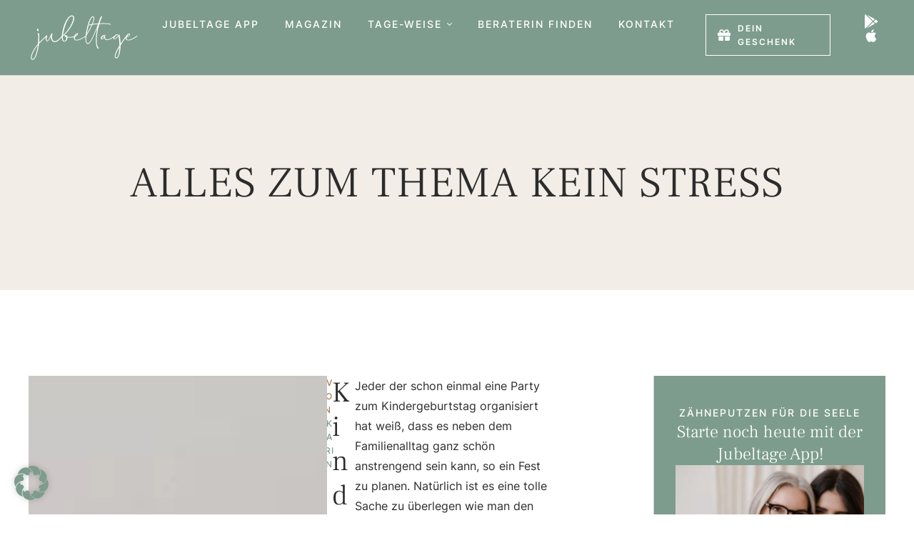

--- FILE ---
content_type: text/html; charset=UTF-8
request_url: https://www.jubeltage.at/tag/kein-stress/
body_size: 30555
content:
<!doctype html>
<html lang="de" prefix="og: https://ogp.me/ns#">
<head>
	<meta charset="UTF-8" />
	<meta name="viewport" content="width=device-width, initial-scale=1" />
	<link rel="profile" href="https://gmpg.org/xfn/11" />
		<style>img:is([sizes="auto" i], [sizes^="auto," i]) { contain-intrinsic-size: 3000px 1500px }</style>
	
<!-- Suchmaschinen-Optimierung durch Rank Math PRO - https://rankmath.com/ -->
<title>kein Stress - Jubeltage App</title>
<link data-rocket-prefetch href="https://assets.mlcdn.com" rel="dns-prefetch"><link rel="preload" data-rocket-preload as="image" href="https://www.jubeltage.at/wp-content/uploads/2016/09/titel_kindergeburtstag_checkliste.webp" imagesrcset="https://www.jubeltage.at/wp-content/uploads/2016/09/titel_kindergeburtstag_checkliste.webp 1170w,https://www.jubeltage.at/wp-content/uploads/2016/09/titel_kindergeburtstag_checkliste-300x167.webp 300w,https://www.jubeltage.at/wp-content/uploads/2016/09/titel_kindergeburtstag_checkliste-1024x569.webp 1024w,https://www.jubeltage.at/wp-content/uploads/2016/09/titel_kindergeburtstag_checkliste-768x427.webp 768w,https://www.jubeltage.at/wp-content/uploads/2016/09/titel_kindergeburtstag_checkliste-540x300.webp 540w" imagesizes="(max-width: 1170px) 100vw, 1170px" fetchpriority="high">
<meta name="robots" content="follow, index, max-snippet:-1, max-video-preview:-1, max-image-preview:large"/>
<link rel="canonical" href="https://www.jubeltage.at/tag/kein-stress/" />
<meta property="og:locale" content="de_DE" />
<meta property="og:type" content="article" />
<meta property="og:title" content="kein Stress - Jubeltage App" />
<meta property="og:url" content="https://www.jubeltage.at/tag/kein-stress/" />
<meta property="og:site_name" content="Jubeltage | Mentale Gesundheit beginnt jeden Tag" />
<meta property="og:image" content="https://www.jubeltage.at/wp-content/uploads/2025/10/Jubeltage_App_download.jpg" />
<meta property="og:image:secure_url" content="https://www.jubeltage.at/wp-content/uploads/2025/10/Jubeltage_App_download.jpg" />
<meta property="og:image:width" content="1785" />
<meta property="og:image:height" content="1785" />
<meta property="og:image:alt" content="Jubeltage App - 365 Impulse für jeden Tag im Jahr" />
<meta property="og:image:type" content="image/jpeg" />
<meta name="twitter:card" content="summary_large_image" />
<meta name="twitter:title" content="kein Stress - Jubeltage App" />
<meta name="twitter:image" content="https://www.jubeltage.at/wp-content/uploads/2025/10/Jubeltage_App_download.jpg" />
<script type="application/ld+json" class="rank-math-schema">{"@context":"https://schema.org","@graph":[{"@type":"Place","@id":"https://www.jubeltage.at/#place","address":{"@type":"PostalAddress","streetAddress":"Wohlmutstra\u00dfe 19-21","addressLocality":"Wien","postalCode":"1020","addressCountry":"\u00d6sterreich"}},{"@type":"Organization","@id":"https://www.jubeltage.at/#organization","name":"Jubeltage App","url":"https://www.jubeltage.at","email":"karin@jubeltage.at","address":{"@type":"PostalAddress","streetAddress":"Wohlmutstra\u00dfe 19-21","addressLocality":"Wien","postalCode":"1020","addressCountry":"\u00d6sterreich"},"logo":{"@type":"ImageObject","@id":"https://www.jubeltage.at/#logo","url":"https://www.jubeltage.at/wp-content/uploads/2025/09/jubeltage_Logo.svg","contentUrl":"https://www.jubeltage.at/wp-content/uploads/2025/09/jubeltage_Logo.svg","caption":"Jubeltage | Mentale Gesundheit beginnt jeden Tag","inLanguage":"de","width":"589","height":"248"},"description":"Wir machen es dir leicht, Tag f\u00fcr Tag etwas f\u00fcr deine psychische Gesundheit zu tun - und damit f\u00fcr deine Lebensqualit\u00e4t. Mit echten Impulsen und professioneller Beratung von Mensch zu Mensch - ganz ohne KI.","legalName":"Jubeltage","location":{"@id":"https://www.jubeltage.at/#place"}},{"@type":"WebSite","@id":"https://www.jubeltage.at/#website","url":"https://www.jubeltage.at","name":"Jubeltage | Mentale Gesundheit beginnt jeden Tag","alternateName":"Jubeltage","publisher":{"@id":"https://www.jubeltage.at/#organization"},"inLanguage":"de"},{"@type":"CollectionPage","@id":"https://www.jubeltage.at/tag/kein-stress/#webpage","url":"https://www.jubeltage.at/tag/kein-stress/","name":"kein Stress - Jubeltage App","isPartOf":{"@id":"https://www.jubeltage.at/#website"},"inLanguage":"de"}]}</script>
<!-- /Rank Math WordPress SEO Plugin -->


<link rel="alternate" type="application/rss+xml" title="Jubeltage App &raquo; Feed" href="https://www.jubeltage.at/feed/" />
<link rel="alternate" type="application/rss+xml" title="Jubeltage App &raquo; Kommentar-Feed" href="https://www.jubeltage.at/comments/feed/" />
<link rel="alternate" type="application/rss+xml" title="Jubeltage App &raquo; Schlagwort-Feed zu kein Stress" href="https://www.jubeltage.at/tag/kein-stress/feed/" />
<link rel='stylesheet' id='cmsmasters-default-vars-css' href='https://www.jubeltage.at/wp-content/themes/interiocity/theme-config/assets/css/default-vars.min.css?ver=1.0.0' type='text/css' media='all' />
<style id='classic-theme-styles-inline-css' type='text/css'>
/*! This file is auto-generated */
.wp-block-button__link{color:#fff;background-color:#32373c;border-radius:9999px;box-shadow:none;text-decoration:none;padding:calc(.667em + 2px) calc(1.333em + 2px);font-size:1.125em}.wp-block-file__button{background:#32373c;color:#fff;text-decoration:none}
</style>
<style id='global-styles-inline-css' type='text/css'>
:root{--wp--preset--aspect-ratio--square: 1;--wp--preset--aspect-ratio--4-3: 4/3;--wp--preset--aspect-ratio--3-4: 3/4;--wp--preset--aspect-ratio--3-2: 3/2;--wp--preset--aspect-ratio--2-3: 2/3;--wp--preset--aspect-ratio--16-9: 16/9;--wp--preset--aspect-ratio--9-16: 9/16;--wp--preset--color--black: #000000;--wp--preset--color--cyan-bluish-gray: #abb8c3;--wp--preset--color--white: #ffffff;--wp--preset--color--pale-pink: #f78da7;--wp--preset--color--vivid-red: #cf2e2e;--wp--preset--color--luminous-vivid-orange: #ff6900;--wp--preset--color--luminous-vivid-amber: #fcb900;--wp--preset--color--light-green-cyan: #7bdcb5;--wp--preset--color--vivid-green-cyan: #00d084;--wp--preset--color--pale-cyan-blue: #8ed1fc;--wp--preset--color--vivid-cyan-blue: #0693e3;--wp--preset--color--vivid-purple: #9b51e0;--wp--preset--color--cmsmasters-colors-text: var(--cmsmasters-colors-text);--wp--preset--color--cmsmasters-colors-link: var(--cmsmasters-colors-link);--wp--preset--color--cmsmasters-colors-hover: var(--cmsmasters-colors-hover);--wp--preset--color--cmsmasters-colors-heading: var(--cmsmasters-colors-heading);--wp--preset--color--cmsmasters-colors-bg: var(--cmsmasters-colors-bg);--wp--preset--color--cmsmasters-colors-alternate: var(--cmsmasters-colors-alternate);--wp--preset--color--cmsmasters-colors-bd: var(--cmsmasters-colors-bd);--wp--preset--gradient--vivid-cyan-blue-to-vivid-purple: linear-gradient(135deg,rgba(6,147,227,1) 0%,rgb(155,81,224) 100%);--wp--preset--gradient--light-green-cyan-to-vivid-green-cyan: linear-gradient(135deg,rgb(122,220,180) 0%,rgb(0,208,130) 100%);--wp--preset--gradient--luminous-vivid-amber-to-luminous-vivid-orange: linear-gradient(135deg,rgba(252,185,0,1) 0%,rgba(255,105,0,1) 100%);--wp--preset--gradient--luminous-vivid-orange-to-vivid-red: linear-gradient(135deg,rgba(255,105,0,1) 0%,rgb(207,46,46) 100%);--wp--preset--gradient--very-light-gray-to-cyan-bluish-gray: linear-gradient(135deg,rgb(238,238,238) 0%,rgb(169,184,195) 100%);--wp--preset--gradient--cool-to-warm-spectrum: linear-gradient(135deg,rgb(74,234,220) 0%,rgb(151,120,209) 20%,rgb(207,42,186) 40%,rgb(238,44,130) 60%,rgb(251,105,98) 80%,rgb(254,248,76) 100%);--wp--preset--gradient--blush-light-purple: linear-gradient(135deg,rgb(255,206,236) 0%,rgb(152,150,240) 100%);--wp--preset--gradient--blush-bordeaux: linear-gradient(135deg,rgb(254,205,165) 0%,rgb(254,45,45) 50%,rgb(107,0,62) 100%);--wp--preset--gradient--luminous-dusk: linear-gradient(135deg,rgb(255,203,112) 0%,rgb(199,81,192) 50%,rgb(65,88,208) 100%);--wp--preset--gradient--pale-ocean: linear-gradient(135deg,rgb(255,245,203) 0%,rgb(182,227,212) 50%,rgb(51,167,181) 100%);--wp--preset--gradient--electric-grass: linear-gradient(135deg,rgb(202,248,128) 0%,rgb(113,206,126) 100%);--wp--preset--gradient--midnight: linear-gradient(135deg,rgb(2,3,129) 0%,rgb(40,116,252) 100%);--wp--preset--font-size--small: 13px;--wp--preset--font-size--medium: 20px;--wp--preset--font-size--large: 36px;--wp--preset--font-size--x-large: 42px;--wp--preset--spacing--20: 0.44rem;--wp--preset--spacing--30: 0.67rem;--wp--preset--spacing--40: 1rem;--wp--preset--spacing--50: 1.5rem;--wp--preset--spacing--60: 2.25rem;--wp--preset--spacing--70: 3.38rem;--wp--preset--spacing--80: 5.06rem;--wp--preset--shadow--natural: 6px 6px 9px rgba(0, 0, 0, 0.2);--wp--preset--shadow--deep: 12px 12px 50px rgba(0, 0, 0, 0.4);--wp--preset--shadow--sharp: 6px 6px 0px rgba(0, 0, 0, 0.2);--wp--preset--shadow--outlined: 6px 6px 0px -3px rgba(255, 255, 255, 1), 6px 6px rgba(0, 0, 0, 1);--wp--preset--shadow--crisp: 6px 6px 0px rgba(0, 0, 0, 1);}:where(.is-layout-flex){gap: 0.5em;}:where(.is-layout-grid){gap: 0.5em;}body .is-layout-flex{display: flex;}.is-layout-flex{flex-wrap: wrap;align-items: center;}.is-layout-flex > :is(*, div){margin: 0;}body .is-layout-grid{display: grid;}.is-layout-grid > :is(*, div){margin: 0;}:where(.wp-block-columns.is-layout-flex){gap: 2em;}:where(.wp-block-columns.is-layout-grid){gap: 2em;}:where(.wp-block-post-template.is-layout-flex){gap: 1.25em;}:where(.wp-block-post-template.is-layout-grid){gap: 1.25em;}.has-black-color{color: var(--wp--preset--color--black) !important;}.has-cyan-bluish-gray-color{color: var(--wp--preset--color--cyan-bluish-gray) !important;}.has-white-color{color: var(--wp--preset--color--white) !important;}.has-pale-pink-color{color: var(--wp--preset--color--pale-pink) !important;}.has-vivid-red-color{color: var(--wp--preset--color--vivid-red) !important;}.has-luminous-vivid-orange-color{color: var(--wp--preset--color--luminous-vivid-orange) !important;}.has-luminous-vivid-amber-color{color: var(--wp--preset--color--luminous-vivid-amber) !important;}.has-light-green-cyan-color{color: var(--wp--preset--color--light-green-cyan) !important;}.has-vivid-green-cyan-color{color: var(--wp--preset--color--vivid-green-cyan) !important;}.has-pale-cyan-blue-color{color: var(--wp--preset--color--pale-cyan-blue) !important;}.has-vivid-cyan-blue-color{color: var(--wp--preset--color--vivid-cyan-blue) !important;}.has-vivid-purple-color{color: var(--wp--preset--color--vivid-purple) !important;}.has-black-background-color{background-color: var(--wp--preset--color--black) !important;}.has-cyan-bluish-gray-background-color{background-color: var(--wp--preset--color--cyan-bluish-gray) !important;}.has-white-background-color{background-color: var(--wp--preset--color--white) !important;}.has-pale-pink-background-color{background-color: var(--wp--preset--color--pale-pink) !important;}.has-vivid-red-background-color{background-color: var(--wp--preset--color--vivid-red) !important;}.has-luminous-vivid-orange-background-color{background-color: var(--wp--preset--color--luminous-vivid-orange) !important;}.has-luminous-vivid-amber-background-color{background-color: var(--wp--preset--color--luminous-vivid-amber) !important;}.has-light-green-cyan-background-color{background-color: var(--wp--preset--color--light-green-cyan) !important;}.has-vivid-green-cyan-background-color{background-color: var(--wp--preset--color--vivid-green-cyan) !important;}.has-pale-cyan-blue-background-color{background-color: var(--wp--preset--color--pale-cyan-blue) !important;}.has-vivid-cyan-blue-background-color{background-color: var(--wp--preset--color--vivid-cyan-blue) !important;}.has-vivid-purple-background-color{background-color: var(--wp--preset--color--vivid-purple) !important;}.has-black-border-color{border-color: var(--wp--preset--color--black) !important;}.has-cyan-bluish-gray-border-color{border-color: var(--wp--preset--color--cyan-bluish-gray) !important;}.has-white-border-color{border-color: var(--wp--preset--color--white) !important;}.has-pale-pink-border-color{border-color: var(--wp--preset--color--pale-pink) !important;}.has-vivid-red-border-color{border-color: var(--wp--preset--color--vivid-red) !important;}.has-luminous-vivid-orange-border-color{border-color: var(--wp--preset--color--luminous-vivid-orange) !important;}.has-luminous-vivid-amber-border-color{border-color: var(--wp--preset--color--luminous-vivid-amber) !important;}.has-light-green-cyan-border-color{border-color: var(--wp--preset--color--light-green-cyan) !important;}.has-vivid-green-cyan-border-color{border-color: var(--wp--preset--color--vivid-green-cyan) !important;}.has-pale-cyan-blue-border-color{border-color: var(--wp--preset--color--pale-cyan-blue) !important;}.has-vivid-cyan-blue-border-color{border-color: var(--wp--preset--color--vivid-cyan-blue) !important;}.has-vivid-purple-border-color{border-color: var(--wp--preset--color--vivid-purple) !important;}.has-vivid-cyan-blue-to-vivid-purple-gradient-background{background: var(--wp--preset--gradient--vivid-cyan-blue-to-vivid-purple) !important;}.has-light-green-cyan-to-vivid-green-cyan-gradient-background{background: var(--wp--preset--gradient--light-green-cyan-to-vivid-green-cyan) !important;}.has-luminous-vivid-amber-to-luminous-vivid-orange-gradient-background{background: var(--wp--preset--gradient--luminous-vivid-amber-to-luminous-vivid-orange) !important;}.has-luminous-vivid-orange-to-vivid-red-gradient-background{background: var(--wp--preset--gradient--luminous-vivid-orange-to-vivid-red) !important;}.has-very-light-gray-to-cyan-bluish-gray-gradient-background{background: var(--wp--preset--gradient--very-light-gray-to-cyan-bluish-gray) !important;}.has-cool-to-warm-spectrum-gradient-background{background: var(--wp--preset--gradient--cool-to-warm-spectrum) !important;}.has-blush-light-purple-gradient-background{background: var(--wp--preset--gradient--blush-light-purple) !important;}.has-blush-bordeaux-gradient-background{background: var(--wp--preset--gradient--blush-bordeaux) !important;}.has-luminous-dusk-gradient-background{background: var(--wp--preset--gradient--luminous-dusk) !important;}.has-pale-ocean-gradient-background{background: var(--wp--preset--gradient--pale-ocean) !important;}.has-electric-grass-gradient-background{background: var(--wp--preset--gradient--electric-grass) !important;}.has-midnight-gradient-background{background: var(--wp--preset--gradient--midnight) !important;}.has-small-font-size{font-size: var(--wp--preset--font-size--small) !important;}.has-medium-font-size{font-size: var(--wp--preset--font-size--medium) !important;}.has-large-font-size{font-size: var(--wp--preset--font-size--large) !important;}.has-x-large-font-size{font-size: var(--wp--preset--font-size--x-large) !important;}
:where(.wp-block-post-template.is-layout-flex){gap: 1.25em;}:where(.wp-block-post-template.is-layout-grid){gap: 1.25em;}
:where(.wp-block-columns.is-layout-flex){gap: 2em;}:where(.wp-block-columns.is-layout-grid){gap: 2em;}
:root :where(.wp-block-pullquote){font-size: 1.5em;line-height: 1.6;}
</style>
<link data-minify="1" rel='stylesheet' id='interiocity-root-style-css' href='https://www.jubeltage.at/wp-content/cache/min/1/wp-content/themes/interiocity/style.css?ver=1769941989' type='text/css' media='all' />
<link data-minify="1" rel='stylesheet' id='elementor-icons-css' href='https://www.jubeltage.at/wp-content/cache/min/1/wp-content/plugins/elementor/assets/lib/eicons/css/elementor-icons.min.css?ver=1769941989' type='text/css' media='all' />
<link rel='stylesheet' id='interiocity-frontend-css' href='https://www.jubeltage.at/wp-content/uploads/elementor/css/interiocity-frontend.min.css?ver=screen' type='text/css' media='all' />
<link rel='stylesheet' id='interiocity-gutenberg-css' href='https://www.jubeltage.at/wp-content/uploads/elementor/css/interiocity-gutenberg-wp-frontend.min.css?ver=1.0.0' type='text/css' media='all' />
<style id='interiocity-gutenberg-inline-css' type='text/css'>

			.has-cmsmasters-colors-text-color {
				color: var(--cmsmasters-colors-text) !important;
			}

			.has-cmsmasters-colors-text-background-color {
				background-color: var(--cmsmasters-colors-text) !important;
			}
			
			.has-cmsmasters-colors-link-color {
				color: var(--cmsmasters-colors-link) !important;
			}

			.has-cmsmasters-colors-link-background-color {
				background-color: var(--cmsmasters-colors-link) !important;
			}
			
			.has-cmsmasters-colors-hover-color {
				color: var(--cmsmasters-colors-hover) !important;
			}

			.has-cmsmasters-colors-hover-background-color {
				background-color: var(--cmsmasters-colors-hover) !important;
			}
			
			.has-cmsmasters-colors-heading-color {
				color: var(--cmsmasters-colors-heading) !important;
			}

			.has-cmsmasters-colors-heading-background-color {
				background-color: var(--cmsmasters-colors-heading) !important;
			}
			
			.has-cmsmasters-colors-bg-color {
				color: var(--cmsmasters-colors-bg) !important;
			}

			.has-cmsmasters-colors-bg-background-color {
				background-color: var(--cmsmasters-colors-bg) !important;
			}
			
			.has-cmsmasters-colors-alternate-color {
				color: var(--cmsmasters-colors-alternate) !important;
			}

			.has-cmsmasters-colors-alternate-background-color {
				background-color: var(--cmsmasters-colors-alternate) !important;
			}
			
			.has-cmsmasters-colors-bd-color {
				color: var(--cmsmasters-colors-bd) !important;
			}

			.has-cmsmasters-colors-bd-background-color {
				background-color: var(--cmsmasters-colors-bd) !important;
			}
			
</style>
<link rel='stylesheet' id='elementor-frontend-css' href='https://www.jubeltage.at/wp-content/uploads/elementor/css/custom-frontend.min.css?ver=1769941988' type='text/css' media='all' />
<link rel='stylesheet' id='elementor-post-5-css' href='https://www.jubeltage.at/wp-content/uploads/elementor/css/post-5.css?ver=1769941988' type='text/css' media='all' />
<link data-minify="1" rel='stylesheet' id='cmsmasters-icons-css' href='https://www.jubeltage.at/wp-content/cache/min/1/wp-content/plugins/cmsmasters-elementor-addon/assets/lib/cmsicons/css/cmsmasters-icons.min.css?ver=1769941989' type='text/css' media='all' />
<link rel='stylesheet' id='cmsmasters-frontend-css' href='https://www.jubeltage.at/wp-content/uploads/elementor/css/cmsmasters-custom-frontend.min.css?ver=1769941988' type='text/css' media='all' />
<link rel='stylesheet' id='widget-cmsmasters-site-logo-css' href='https://www.jubeltage.at/wp-content/uploads/elementor/css/cmsmasters-custom-widget-cmsmasters-site-logo.min.css?ver=1769941988' type='text/css' media='all' />
<link rel='stylesheet' id='widget-cmsmasters-nav-menu-css' href='https://www.jubeltage.at/wp-content/uploads/elementor/css/cmsmasters-custom-widget-cmsmasters-nav-menu.min.css?ver=1769941988' type='text/css' media='all' />
<link rel='stylesheet' id='widget-cmsmasters-button-css' href='https://www.jubeltage.at/wp-content/uploads/elementor/css/cmsmasters-custom-widget-cmsmasters-button.min.css?ver=1769941988' type='text/css' media='all' />
<link rel='stylesheet' id='widget-icon-list-css' href='https://www.jubeltage.at/wp-content/uploads/elementor/css/custom-widget-icon-list.min.css?ver=1769941988' type='text/css' media='all' />
<link rel='stylesheet' id='widget-cmsmasters-offcanvas-css' href='https://www.jubeltage.at/wp-content/uploads/elementor/css/cmsmasters-custom-widget-cmsmasters-offcanvas.min.css?ver=1769941988' type='text/css' media='all' />
<link rel='stylesheet' id='widget-heading-css' href='https://www.jubeltage.at/wp-content/plugins/elementor/assets/css/widget-heading.min.css?ver=3.33.2' type='text/css' media='all' />
<link rel='stylesheet' id='widget-cmsmasters-blog-css' href='https://www.jubeltage.at/wp-content/uploads/elementor/css/cmsmasters-custom-widget-cmsmasters-blog.min.css?ver=1769941988' type='text/css' media='all' />
<link rel='stylesheet' id='widget-image-css' href='https://www.jubeltage.at/wp-content/plugins/elementor/assets/css/widget-image.min.css?ver=3.33.2' type='text/css' media='all' />
<link rel='stylesheet' id='elementor-post-36551-css' href='https://www.jubeltage.at/wp-content/uploads/elementor/css/post-36551.css?ver=1769941989' type='text/css' media='all' />
<link rel='stylesheet' id='elementor-post-36545-css' href='https://www.jubeltage.at/wp-content/uploads/elementor/css/post-36545.css?ver=1769941989' type='text/css' media='all' />
<link rel='stylesheet' id='elementor-post-146-css' href='https://www.jubeltage.at/wp-content/uploads/elementor/css/post-146.css?ver=1769941989' type='text/css' media='all' />
<link data-minify="1" rel='stylesheet' id='borlabs-cookie-custom-css' href='https://www.jubeltage.at/wp-content/cache/min/1/wp-content/cache/borlabs-cookie/1/borlabs-cookie-1-de.css?ver=1769941989' type='text/css' media='all' />
<link rel='stylesheet' id='interiocity-child-style-css' href='https://www.jubeltage.at/wp-content/themes/interiocity-child/style.css?ver=1.0.0' type='text/css' media='all' />
<link data-minify="1" rel='stylesheet' id='elementor-icons-Local-Icons-css' href='https://www.jubeltage.at/wp-content/cache/min/1/wp-content/uploads/elementor/cmsmasters-local-icons/Local-Icons-1/style.css?ver=1769941989' type='text/css' media='all' />
<script type="text/javascript" src="https://www.jubeltage.at/wp-includes/js/jquery/jquery.min.js?ver=3.7.1" id="jquery-core-js"></script>
<script type="text/javascript" src="https://www.jubeltage.at/wp-includes/js/jquery/jquery-migrate.min.js?ver=3.4.1" id="jquery-migrate-js"></script>
<script data-no-optimize="1" data-no-minify="1" data-cfasync="false" nowprocket type="text/javascript" src="https://www.jubeltage.at/wp-content/cache/borlabs-cookie/1/borlabs-cookie-config-de.json.js?ver=3.3.23-34" id="borlabs-cookie-config-js"></script>
<script data-no-optimize="1" data-no-minify="1" data-cfasync="false" nowprocket type="text/javascript" src="https://www.jubeltage.at/wp-content/plugins/borlabs-cookie/assets/javascript/borlabs-cookie-prioritize.min.js?ver=3.3.23" id="borlabs-cookie-prioritize-js"></script>
<link rel="https://api.w.org/" href="https://www.jubeltage.at/wp-json/" /><link rel="alternate" title="JSON" type="application/json" href="https://www.jubeltage.at/wp-json/wp/v2/tags/160" /><link rel="EditURI" type="application/rsd+xml" title="RSD" href="https://www.jubeltage.at/xmlrpc.php?rsd" />
<meta name="generator" content="Elementor 3.33.2; features: e_font_icon_svg, additional_custom_breakpoints; settings: css_print_method-external, google_font-enabled, font_display-swap">
<script nowprocket data-borlabs-cookie-script-blocker-ignore>
if ('0' === '1' && ('0' === '1' || '1' === '1')) {
    window['gtag_enable_tcf_support'] = true;
}
window.dataLayer = window.dataLayer || [];
if (typeof gtag !== 'function') {
    function gtag() {
        dataLayer.push(arguments);
    }
}
gtag('set', 'developer_id.dYjRjMm', true);
if ('0' === '1' || '1' === '1') {
    if (window.BorlabsCookieGoogleConsentModeDefaultSet !== true) {
        let getCookieValue = function (name) {
            return document.cookie.match('(^|;)\\s*' + name + '\\s*=\\s*([^;]+)')?.pop() || '';
        };
        let cookieValue = getCookieValue('borlabs-cookie-gcs');
        let consentsFromCookie = {};
        if (cookieValue !== '') {
            consentsFromCookie = JSON.parse(decodeURIComponent(cookieValue));
        }
        let defaultValues = {
            'ad_storage': 'denied',
            'ad_user_data': 'denied',
            'ad_personalization': 'denied',
            'analytics_storage': 'denied',
            'functionality_storage': 'denied',
            'personalization_storage': 'denied',
            'security_storage': 'denied',
            'wait_for_update': 500,
        };
        gtag('consent', 'default', { ...defaultValues, ...consentsFromCookie });
    }
    window.BorlabsCookieGoogleConsentModeDefaultSet = true;
    let borlabsCookieConsentChangeHandler = function () {
        window.dataLayer = window.dataLayer || [];
        if (typeof gtag !== 'function') { function gtag(){dataLayer.push(arguments);} }

        let getCookieValue = function (name) {
            return document.cookie.match('(^|;)\\s*' + name + '\\s*=\\s*([^;]+)')?.pop() || '';
        };
        let cookieValue = getCookieValue('borlabs-cookie-gcs');
        let consentsFromCookie = {};
        if (cookieValue !== '') {
            consentsFromCookie = JSON.parse(decodeURIComponent(cookieValue));
        }

        consentsFromCookie.analytics_storage = BorlabsCookie.Consents.hasConsent('google-analytics') ? 'granted' : 'denied';

        BorlabsCookie.CookieLibrary.setCookie(
            'borlabs-cookie-gcs',
            JSON.stringify(consentsFromCookie),
            BorlabsCookie.Settings.automaticCookieDomainAndPath.value ? '' : BorlabsCookie.Settings.cookieDomain.value,
            BorlabsCookie.Settings.cookiePath.value,
            BorlabsCookie.Cookie.getPluginCookie().expires,
            BorlabsCookie.Settings.cookieSecure.value,
            BorlabsCookie.Settings.cookieSameSite.value
        );
    }
    document.addEventListener('borlabs-cookie-consent-saved', borlabsCookieConsentChangeHandler);
    document.addEventListener('borlabs-cookie-handle-unblock', borlabsCookieConsentChangeHandler);
}
if ('0' === '1') {
    gtag("js", new Date());
    gtag("config", "G-1K5CV38MJG", {"anonymize_ip": true});

    (function (w, d, s, i) {
        var f = d.getElementsByTagName(s)[0],
            j = d.createElement(s);
        j.async = true;
        j.src =
            "https://www.googletagmanager.com/gtag/js?id=" + i;
        f.parentNode.insertBefore(j, f);
    })(window, document, "script", "G-1K5CV38MJG");
}
</script>			<style>
				.e-con.e-parent:nth-of-type(n+4):not(.e-lazyloaded):not(.e-no-lazyload),
				.e-con.e-parent:nth-of-type(n+4):not(.e-lazyloaded):not(.e-no-lazyload) * {
					background-image: none !important;
				}
				@media screen and (max-height: 1024px) {
					.e-con.e-parent:nth-of-type(n+3):not(.e-lazyloaded):not(.e-no-lazyload),
					.e-con.e-parent:nth-of-type(n+3):not(.e-lazyloaded):not(.e-no-lazyload) * {
						background-image: none !important;
					}
				}
				@media screen and (max-height: 640px) {
					.e-con.e-parent:nth-of-type(n+2):not(.e-lazyloaded):not(.e-no-lazyload),
					.e-con.e-parent:nth-of-type(n+2):not(.e-lazyloaded):not(.e-no-lazyload) * {
						background-image: none !important;
					}
				}
			</style>
			<link rel="icon" href="https://www.jubeltage.at/wp-content/uploads/2025/10/Favicon_Jubeltage-150x150.webp" sizes="32x32" />
<link rel="icon" href="https://www.jubeltage.at/wp-content/uploads/2025/10/Favicon_Jubeltage-260x260.webp" sizes="192x192" />
<link rel="apple-touch-icon" href="https://www.jubeltage.at/wp-content/uploads/2025/10/Favicon_Jubeltage-260x260.webp" />
<meta name="msapplication-TileImage" content="https://www.jubeltage.at/wp-content/uploads/2025/10/Favicon_Jubeltage-300x300.png" />
		<style type="text/css" id="wp-custom-css">
			.gform_required_legend {
	display:none;
}		</style>
		<meta name="generator" content="WP Rocket 3.20.1.2" data-wpr-features="wpr_minify_js wpr_preconnect_external_domains wpr_oci wpr_cache_webp wpr_minify_css wpr_preload_links wpr_desktop" /></head>
<body id="cmsmasters_body" class="archive tag tag-kein-stress tag-160 wp-embed-responsive wp-theme-interiocity wp-child-theme-interiocity-child cmsmasters-content-layout-fullwidth elementor-default elementor-template-full-width elementor-kit-5 elementor-page-146">
<div  data-elementor-type="cmsmasters_header" data-elementor-id="36551" class="elementor elementor-36551 cmsmasters-location-cmsmasters_header cmsmasters-header-position-absolute-" data-elementor-post-type="elementor_library">			<div  class="elementor-inner">
				<div  class="elementor-section-wrap">
					<div class="elementor-element elementor-element-f783024 e-con-full cmsmasters-block-sticky e-flex cmsmasters-sticky-parent-default cmsmasters-sticky-disable-mobile e-con e-parent" data-id="f783024" data-element_type="container" id="cmsmasters-scroll-top" data-settings="{&quot;background_background&quot;:&quot;classic&quot;}">
				<div class="elementor-element elementor-element-7952742f elementor-widget__width-initial cmsmasters-logo-type-image cmsmasters-block-default cmsmasters-sticky-default elementor-widget elementor-widget-cmsmasters-site-logo" data-id="7952742f" data-element_type="widget" data-widget_type="cmsmasters-site-logo.default">
					<div class="elementor-widget-cmsmasters-site-logo__container"><div class="elementor-widget-cmsmasters-site-logo__image-container"><a href="https://www.jubeltage.at" class="elementor-widget-cmsmasters-site-logo__link" rel="nofollow" aria-label="Logo"><span class="elementor-widget-cmsmasters-site-logo__icon"><svg xmlns="http://www.w3.org/2000/svg" id="Ebene_1" data-name="Ebene 1" viewBox="0 0 589.04 248.67"><path d="M50.85,89.85c3.69.44,2.17-7.44,1.29-9.66-.74-1.77-2.36-2.51-3.99-2.51-1.48,0-2.81.59-2.96,1.63-1.48,5.61.63,10.25,5.66,10.54Z" fill="#fff"></path><path d="M399.98,51.73c16.97,0,31.13,1.18,34.37,3.84.59.44,1.18.59,1.62.59,1.77,0,2.8-2.21,0-4.13-4.13-2.66-19.62-3.84-38.06-3.84-6.34,0-13.13.15-19.77.44,3.84-12.25,7.82-22.87,11.51-31.13,1.77-3.69,1.48-7.97-.44-7.97-5.9,0-16.08,33.78-17.56,38.65,0,.15-.15.44-.3.74-11.06.59-21.54,1.48-30.09,2.66,8.11-19.18,11.95-35.41,4.42-39.09-1.33-.59-2.66-.88-3.83-.88-19.77,0-33.34,71.99-35.85,86.16-.67,3.77-1.71,10.31-2.41,17.74-11.52,7.53-33.31,21.21-47.15,21.21-3.25,0-6.05-.74-8.11-2.36-3.1-2.36-2.21-8.56.15-14.46,2.95-1.62,5.75-3.25,8.26-5.16,3.1-2.51,9.15-8.41,5.61-12.1-.89-.89-1.92-1.33-3.25-1.33-6.49,0-13.87,10.92-15.93,16.38-6.49,2.36-14.61,3.69-22.42,3.69-5.02,0-10.03-.59-14.31-1.62-1.18-4.72-4.13-8.11-9.15-8.11-1.47,0-3.25.3-5.16,1.03-2.51.89-2.21,3.54-.59,4.43,1.77,1.77,4.72,3.54,8.26,4.72,2.07,7.38-1.48,20.65-8.85,20.65-.88,0-1.62-.15-2.51-.44-5.13-1.91-6.62-11.54-5.62-24.84,0,0,.01-.01.02-.02.38-.26.76-.61,1.13-1.01,29.22-20.72,78.33-97.91,51.39-109.12-1.77-.74-3.39-1.03-5.16-1.03-17.7,0-37.03,34.37-45.88,68.01-4.05,15.51-6.68,29.61-7.19,41.95-9.75,9.94-24.45,28.08-36.74,28.4-1.68.04-4.27-.29-5.31-.88-11.53-6.45-13.71-27.08-7.69-38.63.15-1.33-1.18-2.51-2.8-2.51-1.48,0-2.95.88-3.69,3.39-7.38,15.64-16.08,35.7-21.54,35.7h-.44c-6.34-1.48-2.51-20.95.74-25.96.15-1.33-1.48-2.51-3.25-2.51-1.51,0-3,.91-3.8,3.16-6.42,5.94-20.68,18.99-36.47,35.64,1.18-15.49,2.13-38.54.1-45.75-2.57-9.13-11.85-5.34-6.1,1.85,3.42,4.28,1.09,35.19-.05,50.69l-2.36,2.51c-23.01,25.67-46.03,74.8-30.24,81.73,1.33.59,2.66.88,3.98.88,9.59,0,17.41-15.64,23.31-34.23,5.46-17.26,9.15-34.37,10.92-51.49,13.94-14.89,27.4-27.3,35.54-34.77-1.24,10.5.79,20.69,7.38,21.79h.74c5.75,0,12.39-12.24,19.18-25.82-1.33,12.39,6.77,26,14.52,28.77,1.55.55,3.21,1,5.43,1.11,15.57.22,27.5-14.94,38.57-26.97.29,13.12,2.44,22.42,11.09,23.94.74.13,1.48.15,2.07.15,10.77,0,16.97-12.69,16.67-22.57,4.57.88,9.44,1.33,14.46,1.33,7.38,0,14.75-1.03,20.65-2.8-1.33,6.2-.3,12.1,4.13,15.2,2.66,1.92,6.05,2.8,9.88,2.8,14.36,0,34.88-11.95,47.24-20.35-1.29,17.96-.01,38.89,12.79,39.09,14.31.3,37.18-55.32,50.16-88.37-4.87,22.72-7.97,47.5-7.97,68.45,0,13.72,1.62,36.14,9.59,43.52,1.03.89,1.92,1.18,2.8,1.18,2.51,0,3.84-3.1,1.92-4.72-9-7.67-9.74-27.44-9.88-39.98-.3-28.33,6.34-60.49,14.31-86.6,7.82-.44,15.64-.59,23.01-.59ZM258.66,105.14c.3,0,.59.15.74.3,1.03,1.33-2.66,5.75-8.85,9.74,2.8-5.46,6.34-10.03,8.11-10.03ZM40.63,208.56c-5.61,18-12.69,31.13-19.18,31.13-.59,0-1.33-.15-1.92-.44-11.36-4.87,9.59-51.93,29.95-74.65-1.48,13.87-4.28,27.74-8.85,43.96ZM229.3,10.87c1.62,0,3.39.44,5.02,1.48,15.2,9.29-23.16,79.37-51.04,98.99,4.43-38.8,26.41-100.47,46.03-100.47ZM310.58,99.24c1.92-10.33,16.52-83.94,30.83-83.94.74,0,1.62.3,2.36.74,5.31,3.25,1.03,18.15-6.79,36.14-6.64,1.03-11.65,2.21-13.72,3.54-2.8,2.07-2.07,4.57-.29,4.57.44,0,1.03-.15,1.62-.59,1.92-1.03,5.46-2.07,10.33-3.1-7.52,16.67-17.56,35.11-25.37,48.54.29-2.36.74-4.43,1.03-5.9ZM316.04,154.71c-10.77.3-9.88-23.16-7.82-40.42,8.85-14.9,21.98-37.91,31.13-58.42,8.26-1.33,19.03-2.36,30.39-3.1-9.74,23.75-38.06,101.65-53.7,101.94Z" fill="#fff"></path><path d="M577.75,115.02c-.29,0-.88.15-1.33.44-11.51,7.52-31.57,21.24-44.85,21.24-3.1,0-5.75-.74-7.82-2.36-2.95-2.21-2.36-7.52-.29-12.69,5.16-.88,9.74-3.69,12.39-5.75,5.61-4.13,6.2-12.1-.44-12.39h-.44c-6.01,0-11.98,5.84-15.31,12.84-7.96,8.37-26.8,36.48-29.68,40.86-.44-16.23-2.66-31.87-5.9-45.73-.74-2.66-1.77-3.98-2.66-3.98s-1.77,1.03-2.36,2.8c-4.57,8.11-18,21.39-22.42,21.39-.3,0-.44-.15-.59-.15-1.48-.44-.59-3.54.74-6.49,1.92-3.98,8.26-14.31,13.57-14.31.88,0,1.62.3,2.21,1.18.59.89,1.33,1.18,1.77,1.18,1.03,0,1.77-1.18.88-2.8-1.18-2.36-3.1-3.39-5.31-3.39-5.02,0-10.03,5.31-12.83,9-8.11,5.31-26.7,18.88-38.65,18.88-10.03,0-11.21-9.15-12.1-17.11-.15-1.03-1.18-1.77-2.36-1.77s-2.36.74-2.66,2.21c-3.54,7.38-7.97,13.72-10.48,13.72-.29,0-.44-.15-.74-.3-3.54-3.1,7.97-18,13.72-18,1.03,0,1.92.44,2.51,1.62.59,1.03,1.33,1.48,1.92,1.48.88,0,1.62-1.03,1.03-2.66-.88-2.8-3.1-3.98-5.61-3.98-9.88,0-26.85,16.52-15.78,23.9.88.59,1.77.89,2.66.89,3.83,0,7.97-5.02,11.21-11.36,1.62,8.26,6.93,15.05,15.64,15.05,10.03,0,24.05-7.82,35.7-15.64-2.07,4.72-2.36,9.44.74,11.06.59.3,1.33.44,2.07.44,6.2,0,17.26-9.88,22.87-18,2.66,16.38,4.87,33.34,5.16,50.45-19.47,31.72-33.19,63.14-19.92,68.6,1.03.44,2.07.59,3.24.59,5.46,0,11.51-5.9,15.64-20.06,4.72-16.23,6.93-33.34,7.08-50.16,9.22-14.91,19.21-29.27,27.03-39.4-.19,4.4,1.11,8.42,4.54,10.92,2.66,1.92,5.9,2.8,9.59,2.8,14.31,0,34.52-13.13,46.62-21.54,2.21-1.47,1.62-3.54,0-3.54ZM467.25,231.86c-.74,0-1.48-.15-2.21-.59-7.52-4.57,3.69-29.36,18.74-55.18-.3,9-3.69,55.76-16.52,55.76ZM535.26,106.91c.44,0,.88.15,1.33.44,2.21,2.07-3.1,8.56-11.65,10.92,2.95-6.05,7.38-11.36,10.33-11.36Z" fill="#fff"></path></svg></span></a></div></div>				</div>
				<div class="elementor-element elementor-element-63712901 cmsmasters-menu-alignment-center cmsmasters-dropdown-breakpoints-none elementor-widget__width-initial elementor-hidden-tablet elementor-hidden-mobile cmsmasters-dropdown-align-left cmsmasters-icon-position-right cmsmasters-toggle-view-stacked cmsmasters-dropdown-icon-right cmsmasters-pointer-none cmsmasters-block-default cmsmasters-sticky-default elementor-widget elementor-widget-cmsmasters-nav-menu" data-id="63712901" data-element_type="widget" data-settings="{&quot;dropdown_breakpoints&quot;:&quot;none&quot;,&quot;dropdown_horizontal_distance&quot;:{&quot;unit&quot;:&quot;px&quot;,&quot;size&quot;:2,&quot;sizes&quot;:[]},&quot;layout&quot;:&quot;horizontal&quot;}" data-widget_type="cmsmasters-nav-menu.default">
					<nav class="elementor-widget-cmsmasters-nav-menu__main elementor-widget-cmsmasters-nav-menu__container cmsmasters-layout-horizontal" aria-label="Menu"><ul id="menu-1-63712901" class="elementor-widget-cmsmasters-nav-menu__container-inner"><li id="menu-item-39330" class="menu-item menu-item-type-post_type menu-item-object-page menu-item-39330"><a href="https://www.jubeltage.at/app/" class="elementor-widget-cmsmasters-nav-menu__dropdown-item elementor-widget-cmsmasters-nav-menu__item-link-top" aria-label="Menu item"><span class="elementor-widget-cmsmasters-nav-menu__item-text-wrap"><span class="elementor-widget-cmsmasters-nav-menu__item-text">Jubeltage App</span><span class="elementor-widget-cmsmasters-nav-menu__arrow" role="button" title="Menu item arrow" tabindex="0"><span class="cmsmasters-wrap-icon"><i aria-hidden="true" class="cmsmsdemo-icon- cmsms-demo-icon-chevron-left"></i></span></span></span><span class="cmsmasters-animation"></span></a></li>
<li id="menu-item-36524" class="menu-item menu-item-type-post_type menu-item-object-page menu-item-36524"><a href="https://www.jubeltage.at/magazin/" class="elementor-widget-cmsmasters-nav-menu__dropdown-item elementor-widget-cmsmasters-nav-menu__item-link-top" aria-label="Menu item"><span class="elementor-widget-cmsmasters-nav-menu__item-text-wrap"><span class="elementor-widget-cmsmasters-nav-menu__item-text">Magazin</span><span class="elementor-widget-cmsmasters-nav-menu__arrow" role="button" title="Menu item arrow" tabindex="0"><span class="cmsmasters-wrap-icon"><i aria-hidden="true" class="cmsmsdemo-icon- cmsms-demo-icon-chevron-left"></i></span></span></span><span class="cmsmasters-animation"></span></a></li>
<li id="menu-item-39282" class="menu-item menu-item-type-custom menu-item-object-custom menu-item-has-children menu-item-39282"><a href="#tageweise" class="elementor-widget-cmsmasters-nav-menu__dropdown-item elementor-widget-cmsmasters-nav-menu__item-anchor elementor-widget-cmsmasters-nav-menu__item-link-top" aria-label="Menu item"><span class="elementor-widget-cmsmasters-nav-menu__item-text-wrap"><span class="elementor-widget-cmsmasters-nav-menu__item-text">Tage-Weise</span><span class="elementor-widget-cmsmasters-nav-menu__arrow" role="button" title="Menu item arrow" tabindex="0"><span class="cmsmasters-wrap-icon"><i aria-hidden="true" class="cmsmsdemo-icon- cmsms-demo-icon-chevron-left"></i></span></span></span><span class="cmsmasters-animation"></span></a>
<ul class="sub-menu elementor-widget-cmsmasters-nav-menu__dropdown-submenu">
	<li id="menu-item-39994" class="menu-item menu-item-type-post_type menu-item-object-page menu-item-39994"><a href="https://www.jubeltage.at/achtsamer-adventskalender-app/" class="elementor-widget-cmsmasters-nav-menu__dropdown-item sub elementor-widget-cmsmasters-nav-menu__item-link-sub" aria-label="Menu item"><span class="elementor-widget-cmsmasters-nav-menu__item-text-wrap"><span class="elementor-widget-cmsmasters-nav-menu__item-text">24 Tage &#8211; Achtsamer Adventskalender</span><span class="elementor-widget-cmsmasters-nav-menu__arrow" role="button" title="Menu item arrow" tabindex="0"><span class="cmsmasters-wrap-icon"><i aria-hidden="true" class="cmsmsdemo-icon- cmsms-demo-icon-chevron-left"></i></span></span></span><span class="cmsmasters-animation"></span></a></li>
	<li id="menu-item-41570" class="menu-item menu-item-type-post_type menu-item-object-page menu-item-41570"><a href="https://www.jubeltage.at/advent-ideen-mit-kindern-ebook/" class="elementor-widget-cmsmasters-nav-menu__dropdown-item sub elementor-widget-cmsmasters-nav-menu__item-link-sub" aria-label="Menu item"><span class="elementor-widget-cmsmasters-nav-menu__item-text-wrap"><span class="elementor-widget-cmsmasters-nav-menu__item-text">24 Tage – Adventszeit mit Kindern</span><span class="elementor-widget-cmsmasters-nav-menu__arrow" role="button" title="Menu item arrow" tabindex="0"><span class="cmsmasters-wrap-icon"><i aria-hidden="true" class="cmsmsdemo-icon- cmsms-demo-icon-chevron-left"></i></span></span></span><span class="cmsmasters-animation"></span></a></li>
	<li id="menu-item-39354" class="menu-item menu-item-type-custom menu-item-object-custom menu-item-39354"><a href="https://meine-rauhnaechte.online/" class="elementor-widget-cmsmasters-nav-menu__dropdown-item sub elementor-widget-cmsmasters-nav-menu__item-link-sub" aria-label="Menu item"><span class="elementor-widget-cmsmasters-nav-menu__item-text-wrap"><span class="elementor-widget-cmsmasters-nav-menu__item-text">12 Tage &#8211; Rauhnächte</span><span class="elementor-widget-cmsmasters-nav-menu__arrow" role="button" title="Menu item arrow" tabindex="0"><span class="cmsmasters-wrap-icon"><i aria-hidden="true" class="cmsmsdemo-icon- cmsms-demo-icon-chevron-left"></i></span></span></span><span class="cmsmasters-animation"></span></a></li>
</ul>
</li>
<li id="menu-item-40604" class="menu-item menu-item-type-post_type menu-item-object-page menu-item-40604"><a href="https://www.jubeltage.at/beraterin-finden/" class="elementor-widget-cmsmasters-nav-menu__dropdown-item elementor-widget-cmsmasters-nav-menu__item-link-top" aria-label="Menu item"><span class="elementor-widget-cmsmasters-nav-menu__item-text-wrap"><span class="elementor-widget-cmsmasters-nav-menu__item-text">Beraterin finden</span><span class="elementor-widget-cmsmasters-nav-menu__arrow" role="button" title="Menu item arrow" tabindex="0"><span class="cmsmasters-wrap-icon"><i aria-hidden="true" class="cmsmsdemo-icon- cmsms-demo-icon-chevron-left"></i></span></span></span><span class="cmsmasters-animation"></span></a></li>
<li id="menu-item-36525" class="menu-item menu-item-type-post_type menu-item-object-page menu-item-36525"><a href="https://www.jubeltage.at/kontakt/" class="elementor-widget-cmsmasters-nav-menu__dropdown-item elementor-widget-cmsmasters-nav-menu__item-link-top" aria-label="Menu item"><span class="elementor-widget-cmsmasters-nav-menu__item-text-wrap"><span class="elementor-widget-cmsmasters-nav-menu__item-text">Kontakt</span><span class="elementor-widget-cmsmasters-nav-menu__arrow" role="button" title="Menu item arrow" tabindex="0"><span class="cmsmasters-wrap-icon"><i aria-hidden="true" class="cmsmsdemo-icon- cmsms-demo-icon-chevron-left"></i></span></span></span><span class="cmsmasters-animation"></span></a></li>
</ul></nav><div class="elementor-widget-cmsmasters-nav-menu__toggle-container cmsmasters-layout-horizontal cmsmasters-menu-dropdown-type-"><div class="elementor-widget-cmsmasters-nav-menu__toggle cmsmasters-icon-align-" role="button" tabindex="0"><span class="cmsmasters-toggle-icon"><svg aria-hidden="true" aria-label="Menu Toggle" class="e-font-icon-svg e-fas-bars" viewBox="0 0 448 512" xmlns="http://www.w3.org/2000/svg"><path d="M16 132h416c8.837 0 16-7.163 16-16V76c0-8.837-7.163-16-16-16H16C7.163 60 0 67.163 0 76v40c0 8.837 7.163 16 16 16zm0 160h416c8.837 0 16-7.163 16-16v-40c0-8.837-7.163-16-16-16H16c-8.837 0-16 7.163-16 16v40c0 8.837 7.163 16 16 16zm0 160h416c8.837 0 16-7.163 16-16v-40c0-8.837-7.163-16-16-16H16c-8.837 0-16 7.163-16 16v40c0 8.837 7.163 16 16 16z"></path></svg></span><span class="cmsmasters-toggle-icon-active"><svg aria-hidden="true" aria-label="Menu Active Toggle" class="e-font-icon-svg e-fas-times" viewBox="0 0 352 512" xmlns="http://www.w3.org/2000/svg"><path d="M242.72 256l100.07-100.07c12.28-12.28 12.28-32.19 0-44.48l-22.24-22.24c-12.28-12.28-32.19-12.28-44.48 0L176 189.28 75.93 89.21c-12.28-12.28-32.19-12.28-44.48 0L9.21 111.45c-12.28 12.28-12.28 32.19 0 44.48L109.28 256 9.21 356.07c-12.28 12.28-12.28 32.19 0 44.48l22.24 22.24c12.28 12.28 32.2 12.28 44.48 0L176 322.72l100.07 100.07c12.28 12.28 32.2 12.28 44.48 0l22.24-22.24c12.28-12.28 12.28-32.19 0-44.48L242.72 256z"></path></svg></span></div></div>				</div>
		<div class="elementor-element elementor-element-704df2f2 e-con-full e-flex cmsmasters-block-default e-con e-child" data-id="704df2f2" data-element_type="container">
				<div class="elementor-element elementor-element-8f29b9f cmsmasters-icon-arrangement-together cmsmasters-block-default cmsmasters-sticky-default elementor-widget elementor-widget-cmsmasters-button" data-id="8f29b9f" data-element_type="widget" data-widget_type="cmsmasters-button.default">
					<div class="elementor-widget-cmsmasters-button__button-container"><div class="elementor-widget-cmsmasters-button__button-container-inner"><a href="#cmsmasters-popup-120" class="cmsmasters-button-link elementor-widget-cmsmasters-button__button cmsmasters-icon-view-default cmsmasters-icon-shape- cmsmasters-button-size-sm" role="button" tabindex="0"><span class="elementor-widget-cmsmasters-button__content-wrapper cmsmasters-align-icon-left"><span class="elementor-widget-cmsmasters-button__icon"><svg aria-hidden="true" class="e-font-icon-svg e-fas-gift" viewBox="0 0 512 512" xmlns="http://www.w3.org/2000/svg"><path d="M32 448c0 17.7 14.3 32 32 32h160V320H32v128zm256 32h160c17.7 0 32-14.3 32-32V320H288v160zm192-320h-42.1c6.2-12.1 10.1-25.5 10.1-40 0-48.5-39.5-88-88-88-41.6 0-68.5 21.3-103 68.3-34.5-47-61.4-68.3-103-68.3-48.5 0-88 39.5-88 88 0 14.5 3.8 27.9 10.1 40H32c-17.7 0-32 14.3-32 32v80c0 8.8 7.2 16 16 16h480c8.8 0 16-7.2 16-16v-80c0-17.7-14.3-32-32-32zm-326.1 0c-22.1 0-40-17.9-40-40s17.9-40 40-40c19.9 0 34.6 3.3 86.1 80h-86.1zm206.1 0h-86.1c51.4-76.5 65.7-80 86.1-80 22.1 0 40 17.9 40 40s-17.9 40-40 40z"></path></svg></span><span class="elementor-widget-cmsmasters-button__text">Dein Geschenk</span></span></a></div></div><div class='animated elementor-popup-modal cmsmasters-elementor-popup cmsmasters-elementor-popup-120' data-popup-id='120'><div data-elementor-type="cmsmasters_popup" data-elementor-id="120" class="elementor elementor-120 cmsmasters-location-cmsmasters_header cmsmasters-header-position-absolute-" data-elementor-settings="{&quot;cms_entrance_animation&quot;:&quot;slideInDown&quot;,&quot;cms_close_button_icon&quot;:{&quot;value&quot;:&quot;cmsmsdemo-icon- cmsms-demo-icon-close&quot;,&quot;library&quot;:&quot;Local-Icons&quot;}}" data-elementor-post-type="elementor_library" data-cms-icon="&lt;i aria-hidden=&quot;true&quot; aria-label=&quot;Popup Close&quot; class=&quot;cmsmsdemo-icon- cmsms-demo-icon-close&quot;&gt;&lt;/i&gt;">			<div  class="elementor-inner">
				<div  class="elementor-section-wrap">
					<div class="elementor-element elementor-element-777ed248 e-con-full e-flex cmsmasters-block-default e-con e-parent" data-id="777ed248" data-element_type="container">
		<div class="elementor-element elementor-element-4e687776 e-con-full e-flex cmsmasters-bg-hide-none cmsmasters-bg-hide-none cmsmasters-block-default e-con e-child" data-id="4e687776" data-element_type="container" data-settings="{&quot;background_background&quot;:&quot;classic&quot;}">
				</div>
		<div class="elementor-element elementor-element-23a389ac e-con-full e-flex cmsmasters-block-default e-con e-child" data-id="23a389ac" data-element_type="container" data-settings="{&quot;background_background&quot;:&quot;classic&quot;}">
		<div class="elementor-element elementor-element-2f49f4b e-flex e-con-boxed cmsmasters-block-default e-con e-child" data-id="2f49f4b" data-element_type="container">
					<div class="e-con-inner">
				<div class="elementor-element elementor-element-7240ec30 cmsmasters-block-default cmsmasters-sticky-default elementor-widget elementor-widget-heading" data-id="7240ec30" data-element_type="widget" data-widget_type="heading.default">
					<span class="elementor-heading-title elementor-size-default">ZÄHNEPUTZEN FÜR DEINE SEELE</span>				</div>
				<div class="elementor-element elementor-element-38d0e9df cmsmasters-block-default cmsmasters-sticky-default elementor-widget elementor-widget-heading" data-id="38d0e9df" data-element_type="widget" data-widget_type="heading.default">
					<h3 class="elementor-heading-title elementor-size-default">Teste die Jubeltage App<br> 14 Tage kostenlos, ohne automatische Verlängerung!<br></h3>				</div>
					</div>
				</div>
				<div class="elementor-element elementor-element-cfb1804 cmsmasters-block-default cmsmasters-sticky-default elementor-widget elementor-widget-button" data-id="cfb1804" data-element_type="widget" data-widget_type="button.default">
										<a class="elementor-button elementor-button-link elementor-size-sm" href="https://apps.apple.com/at/app/jubeltage/id1523031031">
						<span class="elementor-button-content-wrapper">
						<span class="elementor-button-icon">
				<svg aria-hidden="true" class="e-font-icon-svg e-fab-apple" viewBox="0 0 384 512" xmlns="http://www.w3.org/2000/svg"><path d="M318.7 268.7c-.2-36.7 16.4-64.4 50-84.8-18.8-26.9-47.2-41.7-84.7-44.6-35.5-2.8-74.3 20.7-88.5 20.7-15 0-49.4-19.7-76.4-19.7C63.3 141.2 4 184.8 4 273.5q0 39.3 14.4 81.2c12.8 36.7 59 126.7 107.2 125.2 25.2-.6 43-17.9 75.8-17.9 31.8 0 48.3 17.9 76.4 17.9 48.6-.7 90.4-82.5 102.6-119.3-65.2-30.7-61.7-90-61.7-91.9zm-56.6-164.2c27.3-32.4 24.8-61.9 24-72.5-24.1 1.4-52 16.4-67.9 34.9-17.5 19.8-27.8 44.3-25.6 71.9 26.1 2 49.9-11.4 69.5-34.3z"></path></svg>			</span>
									<span class="elementor-button-text">Download für iPhone</span>
					</span>
					</a>
								</div>
				<div class="elementor-element elementor-element-efef842 elementor-align-center cmsmasters-block-default cmsmasters-sticky-default elementor-widget elementor-widget-button" data-id="efef842" data-element_type="widget" data-widget_type="button.default">
										<a class="elementor-button elementor-button-link elementor-size-sm" href="https://play.google.com/store/apps/details?id=at.jubeltage">
						<span class="elementor-button-content-wrapper">
						<span class="elementor-button-icon">
				<svg aria-hidden="true" class="e-font-icon-svg e-fab-google-play" viewBox="0 0 512 512" xmlns="http://www.w3.org/2000/svg"><path d="M325.3 234.3L104.6 13l280.8 161.2-60.1 60.1zM47 0C34 6.8 25.3 19.2 25.3 35.3v441.3c0 16.1 8.7 28.5 21.7 35.3l256.6-256L47 0zm425.2 225.6l-58.9-34.1-65.7 64.5 65.7 64.5 60.1-34.1c18-14.3 18-46.5-1.2-60.8zM104.6 499l280.8-161.2-60.1-60.1L104.6 499z"></path></svg>			</span>
									<span class="elementor-button-text">Download für Android</span>
					</span>
					</a>
								</div>
				</div>
				</div>
						</div>
			</div>
		</div></div>				</div>
				<div class="elementor-element elementor-element-6a89563d elementor-icon-list--layout-inline elementor-hidden-mobile elementor-align-right elementor-list-item-link-full_width cmsmasters-block-default cmsmasters-sticky-default elementor-widget elementor-widget-icon-list" data-id="6a89563d" data-element_type="widget" data-widget_type="icon-list.default">
							<ul class="elementor-icon-list-items elementor-inline-items">
							<li class="elementor-icon-list-item elementor-inline-item">
											<a href="https://play.google.com/store/apps/details?id=at.jubeltage">

												<span class="elementor-icon-list-icon">
							<svg aria-hidden="true" class="e-font-icon-svg e-fab-google-play" viewBox="0 0 512 512" xmlns="http://www.w3.org/2000/svg"><path d="M325.3 234.3L104.6 13l280.8 161.2-60.1 60.1zM47 0C34 6.8 25.3 19.2 25.3 35.3v441.3c0 16.1 8.7 28.5 21.7 35.3l256.6-256L47 0zm425.2 225.6l-58.9-34.1-65.7 64.5 65.7 64.5 60.1-34.1c18-14.3 18-46.5-1.2-60.8zM104.6 499l280.8-161.2-60.1-60.1L104.6 499z"></path></svg>						</span>
										<span class="elementor-icon-list-text"></span>
											</a>
									</li>
								<li class="elementor-icon-list-item elementor-inline-item">
											<a href="https://apps.apple.com/at/app/jubeltage/id1523031031">

												<span class="elementor-icon-list-icon">
							<svg aria-hidden="true" class="e-font-icon-svg e-fab-apple" viewBox="0 0 384 512" xmlns="http://www.w3.org/2000/svg"><path d="M318.7 268.7c-.2-36.7 16.4-64.4 50-84.8-18.8-26.9-47.2-41.7-84.7-44.6-35.5-2.8-74.3 20.7-88.5 20.7-15 0-49.4-19.7-76.4-19.7C63.3 141.2 4 184.8 4 273.5q0 39.3 14.4 81.2c12.8 36.7 59 126.7 107.2 125.2 25.2-.6 43-17.9 75.8-17.9 31.8 0 48.3 17.9 76.4 17.9 48.6-.7 90.4-82.5 102.6-119.3-65.2-30.7-61.7-90-61.7-91.9zm-56.6-164.2c27.3-32.4 24.8-61.9 24-72.5-24.1 1.4-52 16.4-67.9 34.9-17.5 19.8-27.8 44.3-25.6 71.9 26.1 2 49.9-11.4 69.5-34.3z"></path></svg>						</span>
										<span class="elementor-icon-list-text"></span>
											</a>
									</li>
						</ul>
						</div>
				<div class="elementor-element elementor-element-1bf2ddaf elementor-widget__width-initial elementor-fixed elementor-view-stacked cmsmasters-effect cmsmasters-effect-type-scroll elementor-shape-square cmsmasters-block-default cmsmasters-sticky-default elementor-widget elementor-widget-icon" data-id="1bf2ddaf" data-element_type="widget" data-settings="{&quot;_position&quot;:&quot;fixed&quot;,&quot;cms_scroll_effects&quot;:[&quot;vertical&quot;,&quot;opacity&quot;],&quot;cms_scroll_vertical_speed&quot;:{&quot;unit&quot;:&quot;px&quot;,&quot;size&quot;:0.4,&quot;sizes&quot;:[]},&quot;cms_scroll_viewport&quot;:{&quot;unit&quot;:&quot;%&quot;,&quot;size&quot;:&quot;&quot;,&quot;sizes&quot;:{&quot;start&quot;:10,&quot;end&quot;:20}},&quot;cms_scroll_range&quot;:&quot;page&quot;,&quot;cms_scroll_vertical&quot;:&quot;yes&quot;,&quot;cms_scroll_vertical_direction&quot;:&quot;default&quot;,&quot;cms_scroll_vertical_timing&quot;:&quot;linear&quot;,&quot;cms_scroll_opacity&quot;:&quot;yes&quot;,&quot;cms_scroll_opacity_speed&quot;:{&quot;unit&quot;:&quot;px&quot;,&quot;size&quot;:10,&quot;sizes&quot;:[]},&quot;cms_scroll_opacity_direction&quot;:&quot;default&quot;,&quot;cms_scroll_opacity_timing&quot;:&quot;expoOut&quot;,&quot;cms_scroll_devices&quot;:[&quot;desktop&quot;,&quot;tablet&quot;,&quot;mobile&quot;]}" data-widget_type="icon.default">
							<div class="elementor-icon-wrapper">
			<a class="elementor-icon" href="#cmsmasters-scroll-top">
			<svg aria-hidden="true" class="e-font-icon-svg e-fas-arrow-up" viewBox="0 0 448 512" xmlns="http://www.w3.org/2000/svg"><path d="M34.9 289.5l-22.2-22.2c-9.4-9.4-9.4-24.6 0-33.9L207 39c9.4-9.4 24.6-9.4 33.9 0l194.3 194.3c9.4 9.4 9.4 24.6 0 33.9L413 289.4c-9.5 9.5-25 9.3-34.3-.4L264 168.6V456c0 13.3-10.7 24-24 24h-32c-13.3 0-24-10.7-24-24V168.6L69.2 289.1c-9.3 9.8-24.8 10-34.3.4z"></path></svg>			</a>
		</div>
						</div>
				</div>
				<div class="elementor-element elementor-element-2babb468 elementor-hidden-widescreen elementor-hidden-desktop cmsmasters-trigger-view-stacked cmsmasters-block-default cmsmasters-sticky-default elementor-widget elementor-widget-cmsmasters-offcanvas" data-id="2babb468" data-element_type="widget" data-settings="{&quot;content_block&quot;:[{&quot;_id&quot;:&quot;faf206f&quot;,&quot;content_type&quot;:&quot;navigation&quot;,&quot;nav_menu&quot;:&quot;66&quot;,&quot;description&quot;:null,&quot;title&quot;:&quot;&quot;,&quot;logo_image_source&quot;:null,&quot;logo_type&quot;:null,&quot;logo_image&quot;:null,&quot;logo_image_retina&quot;:null,&quot;logo_image_2x&quot;:null,&quot;logo_image_second_toggle&quot;:null,&quot;logo_image_second&quot;:null,&quot;logo_image_2x_second&quot;:null,&quot;logo_title&quot;:null,&quot;logo_link&quot;:null,&quot;logo_custom_url&quot;:null,&quot;sidebar&quot;:null,&quot;saved_section&quot;:null,&quot;offcanvas_item_style&quot;:&quot;&quot;,&quot;content_custom_bg&quot;:null,&quot;box_to_down&quot;:&quot;false&quot;},{&quot;_id&quot;:&quot;8bf2c8a&quot;,&quot;content_type&quot;:&quot;section&quot;,&quot;nav_menu&quot;:null,&quot;box_to_down&quot;:&quot;true&quot;,&quot;saved_section&quot;:&quot;84&quot;,&quot;description&quot;:null,&quot;title&quot;:&quot;&quot;,&quot;logo_image_source&quot;:null,&quot;logo_type&quot;:null,&quot;logo_image&quot;:null,&quot;logo_image_retina&quot;:null,&quot;logo_image_2x&quot;:null,&quot;logo_image_second_toggle&quot;:null,&quot;logo_image_second&quot;:null,&quot;logo_image_2x_second&quot;:null,&quot;logo_title&quot;:null,&quot;logo_link&quot;:null,&quot;logo_custom_url&quot;:null,&quot;sidebar&quot;:null,&quot;offcanvas_item_style&quot;:&quot;&quot;,&quot;content_custom_bg&quot;:null}],&quot;canvas_position&quot;:&quot;right&quot;,&quot;animation_type&quot;:&quot;slide&quot;,&quot;overlay_close&quot;:&quot;yes&quot;,&quot;esc_close&quot;:&quot;yes&quot;}" data-widget_type="cmsmasters-offcanvas.default">
					<div class="elementor-widget-cmsmasters-offcanvas__wrapper"><div class="elementor-widget-cmsmasters-offcanvas__trigger-container"><div class="elementor-widget-cmsmasters-offcanvas__trigger" role="button" tabindex="0" aria-label="Open Offcanvas"><span class="elementor-widget-cmsmasters-offcanvas__trigger-icon"><i aria-hidden="true" aria-label="Offcanvas Trigger" class="cmsmsdemo-icon- cmsms-demo-icon-menu-2"></i></span><span class="elementor-widget-cmsmasters-offcanvas__trigger-icon-active"><i aria-hidden="true" aria-label="Offcanvas Active Trigger" class="cmsmsdemo-icon- cmsms-demo-icon-menu-2"></i></span></div></div><div class="elementor-widget-cmsmasters-offcanvas__content cmsmasters-offcanvas-content-2babb468 cmsmasters-canvas-animation-type-slide cmsmasters-canvas-position-right cmsmasters-offcanvas-alignment-center"><div class="elementor-widget-cmsmasters-offcanvas__close-container cmsmasters-close-hor-align- cmsmasters-close-ver-align- cmsmasters-position-inside cmsmasters-close-view-default cmsmasters-close-shape-"><div class="elementor-widget-cmsmasters-offcanvas__close" role="button" title="Offcanvas close" tabindex="0"><span class="elementor-widget-cmsmasters-offcanvas__close-icon"><i aria-hidden="true" aria-label="Close Button" class="cmsmsdemo-icon- cmsms-demo-icon-close"></i></span></div></div><div class="elementor-widget-cmsmasters-offcanvas__body"><div class="elementor-widget-cmsmasters-offcanvas__body-container cmsmasters-block-all-down"><div class="elementor-widget-cmsmasters-offcanvas__custom-container elementor-repeater-item-faf206f cmsmasters-box-down-false"><div class="elementor-widget-cmsmasters-offcanvas__custom-container-cont"><div class="elementor-widget-cmsmasters-offcanvas__custom-container-cont-inner"><nav class="elementor-widget-cmsmasters-offcanvas__menu-container"><ul id="menu-1-2babb468" class="elementor-widget-cmsmasters-offcanvas__menu-inner"><li class="menu-item menu-item-type-post_type menu-item-object-page menu-item-39330"><a href="https://www.jubeltage.at/app/" class=" elementor-widget-cmsmasters-offcanvas__item elementor-widget-cmsmasters-offcanvas__main-item" aria-label="Menu item"><span class="elementor-widget-cmsmasters-offcanvas__item-text">Jubeltage App</span><span class="elementor-widget-cmsmasters-offcanvas__arrow cmsmasters-indicator-position-right"><span class="cmsmasters-wrap-icon"><i tabindex="0" class="cmsmsdemo-icon- cmsms-demo-icon-chevron-left"></i></span></span></a></li>
<li class="menu-item menu-item-type-post_type menu-item-object-page menu-item-36524"><a href="https://www.jubeltage.at/magazin/" class=" elementor-widget-cmsmasters-offcanvas__item elementor-widget-cmsmasters-offcanvas__main-item" aria-label="Menu item"><span class="elementor-widget-cmsmasters-offcanvas__item-text">Magazin</span><span class="elementor-widget-cmsmasters-offcanvas__arrow cmsmasters-indicator-position-right"><span class="cmsmasters-wrap-icon"><i tabindex="0" class="cmsmsdemo-icon- cmsms-demo-icon-chevron-left"></i></span></span></a></li>
<li class="menu-item menu-item-type-custom menu-item-object-custom menu-item-has-children menu-item-39282"><a href="#tageweise" class=" elementor-widget-cmsmasters-offcanvas__item-anchor elementor-widget-cmsmasters-offcanvas__item elementor-widget-cmsmasters-offcanvas__main-item" aria-label="Menu item"><span class="elementor-widget-cmsmasters-offcanvas__item-text">Tage-Weise</span><span class="elementor-widget-cmsmasters-offcanvas__arrow cmsmasters-indicator-position-right"><span class="cmsmasters-wrap-icon"><i tabindex="0" class="cmsmsdemo-icon- cmsms-demo-icon-chevron-left"></i></span></span></a>
<ul class="sub-menu">
	<li class="menu-item menu-item-type-post_type menu-item-object-page menu-item-39994"><a href="https://www.jubeltage.at/achtsamer-adventskalender-app/" class=" elementor-widget-cmsmasters-offcanvas__item elementor-widget-cmsmasters-offcanvas__submenu-item" aria-label="Menu item"><span class="elementor-widget-cmsmasters-offcanvas__item-text">24 Tage &#8211; Achtsamer Adventskalender</span><span class="elementor-widget-cmsmasters-offcanvas__arrow cmsmasters-indicator-position-right"><span class="cmsmasters-wrap-icon"><svg tabindex="0" class="e-font-icon-svg e-fas-chevron-down" viewBox="0 0 448 512" xmlns="http://www.w3.org/2000/svg"><path d="M207.029 381.476L12.686 187.132c-9.373-9.373-9.373-24.569 0-33.941l22.667-22.667c9.357-9.357 24.522-9.375 33.901-.04L224 284.505l154.745-154.021c9.379-9.335 24.544-9.317 33.901.04l22.667 22.667c9.373 9.373 9.373 24.569 0 33.941L240.971 381.476c-9.373 9.372-24.569 9.372-33.942 0z"></path></svg></span></span></a></li>
	<li class="menu-item menu-item-type-post_type menu-item-object-page menu-item-41570"><a href="https://www.jubeltage.at/advent-ideen-mit-kindern-ebook/" class=" elementor-widget-cmsmasters-offcanvas__item elementor-widget-cmsmasters-offcanvas__submenu-item" aria-label="Menu item"><span class="elementor-widget-cmsmasters-offcanvas__item-text">24 Tage – Adventszeit mit Kindern</span><span class="elementor-widget-cmsmasters-offcanvas__arrow cmsmasters-indicator-position-right"><span class="cmsmasters-wrap-icon"><svg tabindex="0" class="e-font-icon-svg e-fas-chevron-down" viewBox="0 0 448 512" xmlns="http://www.w3.org/2000/svg"><path d="M207.029 381.476L12.686 187.132c-9.373-9.373-9.373-24.569 0-33.941l22.667-22.667c9.357-9.357 24.522-9.375 33.901-.04L224 284.505l154.745-154.021c9.379-9.335 24.544-9.317 33.901.04l22.667 22.667c9.373 9.373 9.373 24.569 0 33.941L240.971 381.476c-9.373 9.372-24.569 9.372-33.942 0z"></path></svg></span></span></a></li>
	<li class="menu-item menu-item-type-custom menu-item-object-custom menu-item-39354"><a href="https://meine-rauhnaechte.online/" class=" elementor-widget-cmsmasters-offcanvas__item elementor-widget-cmsmasters-offcanvas__submenu-item" aria-label="Menu item"><span class="elementor-widget-cmsmasters-offcanvas__item-text">12 Tage &#8211; Rauhnächte</span><span class="elementor-widget-cmsmasters-offcanvas__arrow cmsmasters-indicator-position-right"><span class="cmsmasters-wrap-icon"><svg tabindex="0" class="e-font-icon-svg e-fas-chevron-down" viewBox="0 0 448 512" xmlns="http://www.w3.org/2000/svg"><path d="M207.029 381.476L12.686 187.132c-9.373-9.373-9.373-24.569 0-33.941l22.667-22.667c9.357-9.357 24.522-9.375 33.901-.04L224 284.505l154.745-154.021c9.379-9.335 24.544-9.317 33.901.04l22.667 22.667c9.373 9.373 9.373 24.569 0 33.941L240.971 381.476c-9.373 9.372-24.569 9.372-33.942 0z"></path></svg></span></span></a></li>
</ul>
</li>
<li class="menu-item menu-item-type-post_type menu-item-object-page menu-item-40604"><a href="https://www.jubeltage.at/beraterin-finden/" class=" elementor-widget-cmsmasters-offcanvas__item elementor-widget-cmsmasters-offcanvas__main-item" aria-label="Menu item"><span class="elementor-widget-cmsmasters-offcanvas__item-text">Beraterin finden</span><span class="elementor-widget-cmsmasters-offcanvas__arrow cmsmasters-indicator-position-right"><span class="cmsmasters-wrap-icon"><i tabindex="0" class="cmsmsdemo-icon- cmsms-demo-icon-chevron-left"></i></span></span></a></li>
<li class="menu-item menu-item-type-post_type menu-item-object-page menu-item-36525"><a href="https://www.jubeltage.at/kontakt/" class=" elementor-widget-cmsmasters-offcanvas__item elementor-widget-cmsmasters-offcanvas__main-item" aria-label="Menu item"><span class="elementor-widget-cmsmasters-offcanvas__item-text">Kontakt</span><span class="elementor-widget-cmsmasters-offcanvas__arrow cmsmasters-indicator-position-right"><span class="cmsmasters-wrap-icon"><i tabindex="0" class="cmsmsdemo-icon- cmsms-demo-icon-chevron-left"></i></span></span></a></li>
</ul></nav></div></div></div><div class="elementor-widget-cmsmasters-offcanvas__custom-container elementor-repeater-item-8bf2c8a cmsmasters-box-down-true"><div class="elementor-widget-cmsmasters-offcanvas__custom-container-cont"><div class="elementor-widget-cmsmasters-offcanvas__custom-container-cont-inner"></div></div></div></div></div></div><div class="elementor-widget-cmsmasters-offcanvas__container__overlay"></div></div>				</div>
				</div>
						</div>
			</div>
		</div><div data-elementor-type="cmsmasters_archive" data-elementor-id="146" class="elementor elementor-146 cmsmasters-location-cmsmasters_archive cmsmasters-header-position-absolute-" data-elementor-post-type="elementor_library" data-cms-icon="&lt;i aria-hidden=&quot;true&quot; aria-label=&quot;Popup Close&quot; class=&quot;cmsmsdemo-icon- cmsms-demo-icon-close&quot;&gt;&lt;/i&gt;">			<div  class="elementor-inner">
				<div  class="elementor-section-wrap">
					<div class="elementor-element elementor-element-72c0ce29 e-flex e-con-boxed cmsmasters-block-default e-con e-parent" data-id="72c0ce29" data-element_type="container" data-settings="{&quot;background_background&quot;:&quot;classic&quot;}">
					<div class="e-con-inner">
				<div class="elementor-element elementor-element-5e78b022 cmsmasters-line-clamp-no cmsmasters-color-variation-default cmsmasters-pointer-none cmsmasters-block-default cmsmasters-sticky-default elementor-widget elementor-widget-cmsmasters-woo-archive-title cmsmasters-widget-title" data-id="5e78b022" data-element_type="widget" data-widget_type="cmsmasters-woo-archive-title.default">
					<h1 class="entry-title cmsmasters-widget-title__heading ">Alles zum Thema kein Stress</h1>				</div>
				<div class="elementor-element elementor-element-b7ba44f cmsmasters-align-center elementor-widget__width-initial cmsmasters-line-clamp-no cmsmasters-block-default cmsmasters-sticky-default elementor-widget elementor-widget-cmsmasters-archive-description cmsmasters-widget-short-text" data-id="b7ba44f" data-element_type="widget" data-widget_type="cmsmasters-archive-description.default">
					<div class="entry-content"></div>				</div>
					</div>
				</div>
		<div class="elementor-element elementor-element-307baa4 e-flex e-con-boxed cmsmasters-block-default e-con e-parent" data-id="307baa4" data-element_type="container">
					<div class="e-con-inner">
		<div class="elementor-element elementor-element-64afbe4f e-con-full e-flex cmsmasters-block-default e-con e-child" data-id="64afbe4f" data-element_type="container">
				<div class="elementor-element elementor-element-710a84ae cmsmasters-blog--layout-custom cmsmasters-blog-grid-marker__marker-icon cmsmasters-pagination--pagination cmsmasters-pagination-pagination-type--numbers_and_prev_next cmsmasters-block-default cmsmasters-sticky-default elementor-widget elementor-widget-cmsmasters-blog-grid elementor-widget-cmsmasters-blog-similar" data-id="710a84ae" data-element_type="widget" data-settings="{&quot;blog_layout&quot;:&quot;custom&quot;,&quot;blog_template_id&quot;:&quot;42010&quot;,&quot;columns&quot;:&quot;1&quot;,&quot;post_gap_row&quot;:{&quot;unit&quot;:&quot;px&quot;,&quot;size&quot;:80,&quot;sizes&quot;:[]},&quot;border_vertical_width&quot;:{&quot;unit&quot;:&quot;px&quot;,&quot;size&quot;:&quot;&quot;,&quot;sizes&quot;:[]},&quot;blog_post_type&quot;:&quot;current_query&quot;,&quot;border_horizontal_width&quot;:{&quot;unit&quot;:&quot;px&quot;,&quot;size&quot;:1,&quot;sizes&quot;:[]},&quot;post_gap_row_tablet&quot;:{&quot;unit&quot;:&quot;px&quot;,&quot;size&quot;:60,&quot;sizes&quot;:[]},&quot;pagination_item_type_border&quot;:&quot;solid&quot;,&quot;pagination_arrows_type_border&quot;:&quot;none&quot;,&quot;post_gap_row_mobile&quot;:{&quot;unit&quot;:&quot;px&quot;,&quot;size&quot;:50,&quot;sizes&quot;:[]},&quot;columns_mobile&quot;:&quot;1&quot;,&quot;query_control_prefix&quot;:&quot;blog&quot;,&quot;post_gap_row_widescreen&quot;:{&quot;unit&quot;:&quot;px&quot;,&quot;size&quot;:&quot;&quot;,&quot;sizes&quot;:[]},&quot;border_columns_type&quot;:&quot;solid&quot;,&quot;border_vertical_width_widescreen&quot;:{&quot;unit&quot;:&quot;px&quot;,&quot;size&quot;:&quot;&quot;,&quot;sizes&quot;:[]},&quot;border_vertical_width_tablet&quot;:{&quot;unit&quot;:&quot;px&quot;,&quot;size&quot;:&quot;&quot;,&quot;sizes&quot;:[]},&quot;border_vertical_width_mobile&quot;:{&quot;unit&quot;:&quot;px&quot;,&quot;size&quot;:&quot;&quot;,&quot;sizes&quot;:[]},&quot;border_horizontal_width_widescreen&quot;:{&quot;unit&quot;:&quot;px&quot;,&quot;size&quot;:&quot;&quot;,&quot;sizes&quot;:[]},&quot;border_horizontal_width_tablet&quot;:{&quot;unit&quot;:&quot;px&quot;,&quot;size&quot;:&quot;&quot;,&quot;sizes&quot;:[]},&quot;border_horizontal_width_mobile&quot;:{&quot;unit&quot;:&quot;px&quot;,&quot;size&quot;:&quot;&quot;,&quot;sizes&quot;:[]},&quot;pagination_show&quot;:&quot;yes&quot;,&quot;pagination_type&quot;:&quot;pagination&quot;,&quot;pagination_via_ajax&quot;:&quot;yes&quot;,&quot;pagination_save_state&quot;:&quot;yes&quot;}" data-widget_type="cmsmasters-blog-grid.default" data-document-id="146">
					<div class="cmsmasters-blog cmsmasters-blog-grid cmsmasters-blog--type-default"><div class="cmsmasters-blog__posts-variable"><div class="cmsmasters-blog__posts-wrap"><div class="cmsmasters-blog__posts"><article id="post-2226" class="cmsmasters-blog__post post-2226 post type-post status-publish format-standard has-post-thumbnail hentry category-kindergeburtstag tag-checkliste tag-fahrplan tag-kein-stress tag-kinderfeier tag-kindergeburtstag tag-stressfrei tag-tipps"><div class="cmsmasters-blog__post-inner"><article data-elementor-type="cmsmasters_entry" data-elementor-id="42010" class="elementor elementor-42010 cmsmasters-location-cmsmasters_archive cmsmasters-header-position-absolute-" data-elementor-post-type="elementor_library" data-cms-icon="&lt;i aria-hidden=&quot;true&quot; aria-label=&quot;Popup Close&quot; class=&quot;cmsmsdemo-icon- cmsms-demo-icon-close&quot;&gt;&lt;/i&gt;">			<div class="elementor-inner">
				<div class="elementor-section-wrap">
					<div class="elementor-element elementor-element-22ffebe5 e-con-full e-flex cmsmasters-block-default e-con e-parent" data-id="22ffebe5" data-element_type="container">
		<div class="elementor-element elementor-element-70c0c7e7 e-con-full e-flex cmsmasters-block-default e-con e-child" data-id="70c0c7e7" data-element_type="container">
				<div class="elementor-element elementor-element-1951d90 cmsmasters-object-fit cmsmasters-object-fit-cover elementor-widget__width-inherit elementor-absolute cmsmasters-effect cmsmasters-effect-type-transform cmsmasters-effect-hover-type-element cmsmasters-block-default cmsmasters-sticky-default elementor-widget elementor-widget-cmsmasters-post-featured-image cmsmasters-widget-image" data-id="1951d90" data-element_type="widget" data-settings="{&quot;_position&quot;:&quot;absolute&quot;,&quot;cms_transform_hover_type&quot;:&quot;element&quot;}" data-widget_type="cmsmasters-post-featured-image.default">
					<div class="cmsmasters-widget-image__wrap"><a href="https://www.jubeltage.at/checkliste-kindergeburtstag-ohne-stress/" data-elementor-open-lightbox="" aria-label="Featured Image"><img fetchpriority="high" width="1170" height="650" src="https://www.jubeltage.at/wp-content/uploads/2016/09/titel_kindergeburtstag_checkliste.webp" class="attachment-full size-full wp-image-11496" alt="Checkliste Planungshilfe Organisation Kindergeburtstag" decoding="async" srcset="https://www.jubeltage.at/wp-content/uploads/2016/09/titel_kindergeburtstag_checkliste.webp 1170w,https://www.jubeltage.at/wp-content/uploads/2016/09/titel_kindergeburtstag_checkliste-300x167.webp 300w,https://www.jubeltage.at/wp-content/uploads/2016/09/titel_kindergeburtstag_checkliste-1024x569.webp 1024w,https://www.jubeltage.at/wp-content/uploads/2016/09/titel_kindergeburtstag_checkliste-768x427.webp 768w,https://www.jubeltage.at/wp-content/uploads/2016/09/titel_kindergeburtstag_checkliste-540x300.webp 540w" sizes="(max-width: 1170px) 100vw, 1170px" /></a></div>				</div>
				<div class="elementor-element elementor-element-16ea1360 cmsmasters-block-default cmsmasters-sticky-default elementor-widget elementor-widget-spacer" data-id="16ea1360" data-element_type="widget" data-widget_type="spacer.default">
							<div class="elementor-spacer">
			<div class="elementor-spacer-inner"></div>
		</div>
						</div>
				</div>
		<div class="elementor-element elementor-element-4887487 e-con-full e-flex cmsmasters-block-default e-con e-child" data-id="4887487" data-element_type="container">
				<div class="elementor-element elementor-element-73b639fe cmsmasters-metadata-alignment-center cmsmasters-count--dir-row cmsmasters-block-default cmsmasters-sticky-default elementor-widget elementor-widget-cmsmasters-meta-data" data-id="73b639fe" data-element_type="widget" data-widget_type="cmsmasters-meta-data.default">
							<div class="cmsmasters-meta-data">
			<div class="cmsmasters-meta-data__inner">
				<div class="cmsmasters-meta-data__item elementor-repeater-item-f7af353"><div class="cmsmasters-meta-data__item__inner"><span class="content-side content-before">Von </span><span class="cmsmasters-postmeta" data-name="author"><span class="cmsmasters-postmeta__inner"><span class="cmsmasters-postmeta__content"><a rel="author" tabindex="0" aria-label="Link to the author page for the Karin" href="https://www.jubeltage.at/author/karin/"><span>Karin</span></a></span></span></span></div></div>			</div>
		</div>
						</div>
				<div class="elementor-element elementor-element-8645da5 elementor-widget__width-inherit cmsmasters-line-clamp-no cmsmasters-color-variation-default cmsmasters-pointer-none cmsmasters-block-default cmsmasters-sticky-default elementor-widget elementor-widget-cmsmasters-post-title cmsmasters-widget-title" data-id="8645da5" data-element_type="widget" data-widget_type="cmsmasters-post-title.default">
					<h3 class="entry-title cmsmasters-widget-title__heading"><a href="https://www.jubeltage.at/checkliste-kindergeburtstag-ohne-stress/">Kindergeburtstag Planen ohne Stress: Mit der Jubeltage-Checkliste</a></h3>				</div>
				<div class="elementor-element elementor-element-52abbf09 cmsmasters-line-clamp-no cmsmasters-block-default cmsmasters-sticky-default elementor-widget elementor-widget-cmsmasters-post-excerpt cmsmasters-widget-short-text" data-id="52abbf09" data-element_type="widget" data-widget_type="cmsmasters-post-excerpt.default">
					<div class="entry-content"><p>Jeder der schon einmal eine Party zum Kindergeburtstag organisiert hat weiß, dass es neben dem Familienalltag ganz schön anstrengend sein kann, so ein Fest zu planen. Natürlich ist es eine tolle Sache zu überlegen wie man den Kleinen einen wunderbaren Jubeltag zum Geburtstag organisieren kann. Es gibt allerdings viele Punkte zu bedenken, zu planen, zu &hellip;</p>
</div>				</div>
				</div>
				</div>
						</div>
			</div>
		</article></div></article></div></div></div></div>				</div>
				</div>
		<div class="elementor-element elementor-element-5b817675 e-con-full e-flex cmsmasters-block-default e-con e-child" data-id="5b817675" data-element_type="container">
		<div class="elementor-element elementor-element-1bb5e8a e-con-full e-flex cmsmasters-block-default e-con e-child" data-id="1bb5e8a" data-element_type="container" data-settings="{&quot;background_background&quot;:&quot;classic&quot;}">
				<div class="elementor-element elementor-element-564c345 cmsmasters-block-default cmsmasters-sticky-default elementor-widget elementor-widget-heading" data-id="564c345" data-element_type="widget" data-widget_type="heading.default">
					<p class="elementor-heading-title elementor-size-default">ZÄHNEPUTZEN FÜR DIE SEELE</p>				</div>
				<div class="elementor-element elementor-element-2c3b357f cmsmasters-line-clamp-no cmsmasters-color-variation-default cmsmasters-pointer-none cmsmasters-block-default cmsmasters-sticky-default elementor-widget elementor-widget-cmsmasters-title cmsmasters-widget-title" data-id="2c3b357f" data-element_type="widget" data-widget_type="cmsmasters-title.default">
					<h4 class="cmsmasters-widget-title__heading ">Starte noch heute mit der Jubeltage App!</h4>				</div>
				<div class="elementor-element elementor-element-751e032 cmsmasters-block-default cmsmasters-sticky-default elementor-widget elementor-widget-image" data-id="751e032" data-element_type="widget" data-widget_type="image.default">
															<img width="1024" height="1024" src="https://www.jubeltage.at/wp-content/uploads/2025/09/jubeltage_app_quadrat-1024x1024.webp" class="attachment-large size-large wp-image-40207" alt="Jubeltage App - Mentale Gesundheit leicht gemacht" srcset="https://www.jubeltage.at/wp-content/uploads/2025/09/jubeltage_app_quadrat-1024x1024.webp 1024w,https://www.jubeltage.at/wp-content/uploads/2025/09/jubeltage_app_quadrat-300x300.webp 300w,https://www.jubeltage.at/wp-content/uploads/2025/09/jubeltage_app_quadrat-150x150.webp 150w,https://www.jubeltage.at/wp-content/uploads/2025/09/jubeltage_app_quadrat-768x768.webp 768w,https://www.jubeltage.at/wp-content/uploads/2025/09/jubeltage_app_quadrat-260x260.webp 260w,https://www.jubeltage.at/wp-content/uploads/2025/09/jubeltage_app_quadrat.webp 1190w" sizes="(max-width: 1024px) 100vw, 1024px" />															</div>
				<div class="elementor-element elementor-element-6833874 cmsmasters-block-default cmsmasters-sticky-default elementor-widget elementor-widget-text-editor" data-id="6833874" data-element_type="widget" data-widget_type="text-editor.default">
									<p>Stell dir vor, du bekommst jeden Tag eine Impulskarte &amp; eine Sprachnachricht „to go“, die dich begleiten und das 365x im Jahr. Das ist die Jubeltage APP!</p>								</div>
				<div class="elementor-element elementor-element-726fbd8 cmsmasters-block-default cmsmasters-sticky-default elementor-widget elementor-widget-button" data-id="726fbd8" data-element_type="widget" data-widget_type="button.default">
										<a class="elementor-button elementor-button-link elementor-size-md" href="https://play.google.com/store/apps/details?id=at.jubeltage">
						<span class="elementor-button-content-wrapper">
						<span class="elementor-button-icon">
				<svg aria-hidden="true" class="e-font-icon-svg e-fab-google-play" viewBox="0 0 512 512" xmlns="http://www.w3.org/2000/svg"><path d="M325.3 234.3L104.6 13l280.8 161.2-60.1 60.1zM47 0C34 6.8 25.3 19.2 25.3 35.3v441.3c0 16.1 8.7 28.5 21.7 35.3l256.6-256L47 0zm425.2 225.6l-58.9-34.1-65.7 64.5 65.7 64.5 60.1-34.1c18-14.3 18-46.5-1.2-60.8zM104.6 499l280.8-161.2-60.1-60.1L104.6 499z"></path></svg>			</span>
									<span class="elementor-button-text">Google Play</span>
					</span>
					</a>
								</div>
				<div class="elementor-element elementor-element-270c34c cmsmasters-block-default cmsmasters-sticky-default elementor-widget elementor-widget-button" data-id="270c34c" data-element_type="widget" data-widget_type="button.default">
										<a class="elementor-button elementor-button-link elementor-size-md" href="https://apps.apple.com/at/app/jubeltage/id1523031031">
						<span class="elementor-button-content-wrapper">
						<span class="elementor-button-icon">
				<svg aria-hidden="true" class="e-font-icon-svg e-fab-apple" viewBox="0 0 384 512" xmlns="http://www.w3.org/2000/svg"><path d="M318.7 268.7c-.2-36.7 16.4-64.4 50-84.8-18.8-26.9-47.2-41.7-84.7-44.6-35.5-2.8-74.3 20.7-88.5 20.7-15 0-49.4-19.7-76.4-19.7C63.3 141.2 4 184.8 4 273.5q0 39.3 14.4 81.2c12.8 36.7 59 126.7 107.2 125.2 25.2-.6 43-17.9 75.8-17.9 31.8 0 48.3 17.9 76.4 17.9 48.6-.7 90.4-82.5 102.6-119.3-65.2-30.7-61.7-90-61.7-91.9zm-56.6-164.2c27.3-32.4 24.8-61.9 24-72.5-24.1 1.4-52 16.4-67.9 34.9-17.5 19.8-27.8 44.3-25.6 71.9 26.1 2 49.9-11.4 69.5-34.3z"></path></svg>			</span>
									<span class="elementor-button-text">Apple Store</span>
					</span>
					</a>
								</div>
				</div>
				</div>
					</div>
				</div>
						</div>
			</div>
		</div><div data-elementor-type="cmsmasters_footer" data-elementor-id="36545" class="elementor elementor-36545 cmsmasters-location-cmsmasters_footer cmsmasters-header-position-absolute-" data-elementor-post-type="elementor_library" data-cms-icon="&lt;i aria-hidden=&quot;true&quot; aria-label=&quot;Popup Close&quot; class=&quot;cmsmsdemo-icon- cmsms-demo-icon-close&quot;&gt;&lt;/i&gt;">			<div class="elementor-inner">
				<div class="elementor-section-wrap">
					<div class="elementor-element elementor-element-142bdd03 e-con-full e-flex cmsmasters-block-default e-con e-parent" data-id="142bdd03" data-element_type="container" data-settings="{&quot;background_background&quot;:&quot;classic&quot;}">
				<div class="elementor-element elementor-element-323675f elementor-widget__width-initial elementor-widget-tablet__width-inherit cmsmasters-logo-type-image cmsmasters-block-default cmsmasters-sticky-default elementor-widget elementor-widget-cmsmasters-site-logo" data-id="323675f" data-element_type="widget" data-widget_type="cmsmasters-site-logo.default">
					<div class="elementor-widget-cmsmasters-site-logo__container"><div class="elementor-widget-cmsmasters-site-logo__image-container"><a href="https://www.jubeltage.at" class="elementor-widget-cmsmasters-site-logo__link" rel="nofollow" aria-label="Logo"><span class="elementor-widget-cmsmasters-site-logo__icon"><svg xmlns="http://www.w3.org/2000/svg" id="Ebene_1" data-name="Ebene 1" viewBox="0 0 589.04 248.67"><path d="M50.85,89.85c3.69.44,2.17-7.44,1.29-9.66-.74-1.77-2.36-2.51-3.99-2.51-1.48,0-2.81.59-2.96,1.63-1.48,5.61.63,10.25,5.66,10.54Z" fill="#fff"></path><path d="M399.98,51.73c16.97,0,31.13,1.18,34.37,3.84.59.44,1.18.59,1.62.59,1.77,0,2.8-2.21,0-4.13-4.13-2.66-19.62-3.84-38.06-3.84-6.34,0-13.13.15-19.77.44,3.84-12.25,7.82-22.87,11.51-31.13,1.77-3.69,1.48-7.97-.44-7.97-5.9,0-16.08,33.78-17.56,38.65,0,.15-.15.44-.3.74-11.06.59-21.54,1.48-30.09,2.66,8.11-19.18,11.95-35.41,4.42-39.09-1.33-.59-2.66-.88-3.83-.88-19.77,0-33.34,71.99-35.85,86.16-.67,3.77-1.71,10.31-2.41,17.74-11.52,7.53-33.31,21.21-47.15,21.21-3.25,0-6.05-.74-8.11-2.36-3.1-2.36-2.21-8.56.15-14.46,2.95-1.62,5.75-3.25,8.26-5.16,3.1-2.51,9.15-8.41,5.61-12.1-.89-.89-1.92-1.33-3.25-1.33-6.49,0-13.87,10.92-15.93,16.38-6.49,2.36-14.61,3.69-22.42,3.69-5.02,0-10.03-.59-14.31-1.62-1.18-4.72-4.13-8.11-9.15-8.11-1.47,0-3.25.3-5.16,1.03-2.51.89-2.21,3.54-.59,4.43,1.77,1.77,4.72,3.54,8.26,4.72,2.07,7.38-1.48,20.65-8.85,20.65-.88,0-1.62-.15-2.51-.44-5.13-1.91-6.62-11.54-5.62-24.84,0,0,.01-.01.02-.02.38-.26.76-.61,1.13-1.01,29.22-20.72,78.33-97.91,51.39-109.12-1.77-.74-3.39-1.03-5.16-1.03-17.7,0-37.03,34.37-45.88,68.01-4.05,15.51-6.68,29.61-7.19,41.95-9.75,9.94-24.45,28.08-36.74,28.4-1.68.04-4.27-.29-5.31-.88-11.53-6.45-13.71-27.08-7.69-38.63.15-1.33-1.18-2.51-2.8-2.51-1.48,0-2.95.88-3.69,3.39-7.38,15.64-16.08,35.7-21.54,35.7h-.44c-6.34-1.48-2.51-20.95.74-25.96.15-1.33-1.48-2.51-3.25-2.51-1.51,0-3,.91-3.8,3.16-6.42,5.94-20.68,18.99-36.47,35.64,1.18-15.49,2.13-38.54.1-45.75-2.57-9.13-11.85-5.34-6.1,1.85,3.42,4.28,1.09,35.19-.05,50.69l-2.36,2.51c-23.01,25.67-46.03,74.8-30.24,81.73,1.33.59,2.66.88,3.98.88,9.59,0,17.41-15.64,23.31-34.23,5.46-17.26,9.15-34.37,10.92-51.49,13.94-14.89,27.4-27.3,35.54-34.77-1.24,10.5.79,20.69,7.38,21.79h.74c5.75,0,12.39-12.24,19.18-25.82-1.33,12.39,6.77,26,14.52,28.77,1.55.55,3.21,1,5.43,1.11,15.57.22,27.5-14.94,38.57-26.97.29,13.12,2.44,22.42,11.09,23.94.74.13,1.48.15,2.07.15,10.77,0,16.97-12.69,16.67-22.57,4.57.88,9.44,1.33,14.46,1.33,7.38,0,14.75-1.03,20.65-2.8-1.33,6.2-.3,12.1,4.13,15.2,2.66,1.92,6.05,2.8,9.88,2.8,14.36,0,34.88-11.95,47.24-20.35-1.29,17.96-.01,38.89,12.79,39.09,14.31.3,37.18-55.32,50.16-88.37-4.87,22.72-7.97,47.5-7.97,68.45,0,13.72,1.62,36.14,9.59,43.52,1.03.89,1.92,1.18,2.8,1.18,2.51,0,3.84-3.1,1.92-4.72-9-7.67-9.74-27.44-9.88-39.98-.3-28.33,6.34-60.49,14.31-86.6,7.82-.44,15.64-.59,23.01-.59ZM258.66,105.14c.3,0,.59.15.74.3,1.03,1.33-2.66,5.75-8.85,9.74,2.8-5.46,6.34-10.03,8.11-10.03ZM40.63,208.56c-5.61,18-12.69,31.13-19.18,31.13-.59,0-1.33-.15-1.92-.44-11.36-4.87,9.59-51.93,29.95-74.65-1.48,13.87-4.28,27.74-8.85,43.96ZM229.3,10.87c1.62,0,3.39.44,5.02,1.48,15.2,9.29-23.16,79.37-51.04,98.99,4.43-38.8,26.41-100.47,46.03-100.47ZM310.58,99.24c1.92-10.33,16.52-83.94,30.83-83.94.74,0,1.62.3,2.36.74,5.31,3.25,1.03,18.15-6.79,36.14-6.64,1.03-11.65,2.21-13.72,3.54-2.8,2.07-2.07,4.57-.29,4.57.44,0,1.03-.15,1.62-.59,1.92-1.03,5.46-2.07,10.33-3.1-7.52,16.67-17.56,35.11-25.37,48.54.29-2.36.74-4.43,1.03-5.9ZM316.04,154.71c-10.77.3-9.88-23.16-7.82-40.42,8.85-14.9,21.98-37.91,31.13-58.42,8.26-1.33,19.03-2.36,30.39-3.1-9.74,23.75-38.06,101.65-53.7,101.94Z" fill="#fff"></path><path d="M577.75,115.02c-.29,0-.88.15-1.33.44-11.51,7.52-31.57,21.24-44.85,21.24-3.1,0-5.75-.74-7.82-2.36-2.95-2.21-2.36-7.52-.29-12.69,5.16-.88,9.74-3.69,12.39-5.75,5.61-4.13,6.2-12.1-.44-12.39h-.44c-6.01,0-11.98,5.84-15.31,12.84-7.96,8.37-26.8,36.48-29.68,40.86-.44-16.23-2.66-31.87-5.9-45.73-.74-2.66-1.77-3.98-2.66-3.98s-1.77,1.03-2.36,2.8c-4.57,8.11-18,21.39-22.42,21.39-.3,0-.44-.15-.59-.15-1.48-.44-.59-3.54.74-6.49,1.92-3.98,8.26-14.31,13.57-14.31.88,0,1.62.3,2.21,1.18.59.89,1.33,1.18,1.77,1.18,1.03,0,1.77-1.18.88-2.8-1.18-2.36-3.1-3.39-5.31-3.39-5.02,0-10.03,5.31-12.83,9-8.11,5.31-26.7,18.88-38.65,18.88-10.03,0-11.21-9.15-12.1-17.11-.15-1.03-1.18-1.77-2.36-1.77s-2.36.74-2.66,2.21c-3.54,7.38-7.97,13.72-10.48,13.72-.29,0-.44-.15-.74-.3-3.54-3.1,7.97-18,13.72-18,1.03,0,1.92.44,2.51,1.62.59,1.03,1.33,1.48,1.92,1.48.88,0,1.62-1.03,1.03-2.66-.88-2.8-3.1-3.98-5.61-3.98-9.88,0-26.85,16.52-15.78,23.9.88.59,1.77.89,2.66.89,3.83,0,7.97-5.02,11.21-11.36,1.62,8.26,6.93,15.05,15.64,15.05,10.03,0,24.05-7.82,35.7-15.64-2.07,4.72-2.36,9.44.74,11.06.59.3,1.33.44,2.07.44,6.2,0,17.26-9.88,22.87-18,2.66,16.38,4.87,33.34,5.16,50.45-19.47,31.72-33.19,63.14-19.92,68.6,1.03.44,2.07.59,3.24.59,5.46,0,11.51-5.9,15.64-20.06,4.72-16.23,6.93-33.34,7.08-50.16,9.22-14.91,19.21-29.27,27.03-39.4-.19,4.4,1.11,8.42,4.54,10.92,2.66,1.92,5.9,2.8,9.59,2.8,14.31,0,34.52-13.13,46.62-21.54,2.21-1.47,1.62-3.54,0-3.54ZM467.25,231.86c-.74,0-1.48-.15-2.21-.59-7.52-4.57,3.69-29.36,18.74-55.18-.3,9-3.69,55.76-16.52,55.76ZM535.26,106.91c.44,0,.88.15,1.33.44,2.21,2.07-3.1,8.56-11.65,10.92,2.95-6.05,7.38-11.36,10.33-11.36Z" fill="#fff"></path></svg></span></a></div></div>				</div>
		<div class="elementor-element elementor-element-427d8f02 e-con-full e-flex cmsmasters-block-default e-con e-child" data-id="427d8f02" data-element_type="container">
		<div class="elementor-element elementor-element-98abd58 e-con-full e-flex cmsmasters-block-default e-con e-child" data-id="98abd58" data-element_type="container">
				<div class="elementor-element elementor-element-65d08ca cmsmasters-block-default cmsmasters-sticky-default elementor-widget elementor-widget-heading" data-id="65d08ca" data-element_type="widget" data-widget_type="heading.default">
					<h3 class="elementor-heading-title elementor-size-default">Jubeltage - Mentale Gesundheit  beginnt jeden Tag</h3>				</div>
				<div class="elementor-element elementor-element-93ad716 elementor-widget__width-initial cmsmasters-block-default cmsmasters-sticky-default elementor-widget elementor-widget-text-editor" data-id="93ad716" data-element_type="widget" data-widget_type="text-editor.default">
									<p>Wir machen es dir leicht, Tag für Tag etwas für deine psychische Gesundheit zu tun &#8211; und damit für deine Lebensqualität. Mit echten Impulsen und professioneller Beratung von Mensch zu Mensch &#8211; ganz ohne KI.</p>								</div>
				</div>
		<div class="elementor-element elementor-element-0598e0d e-con-full e-flex cmsmasters-block-default e-con e-child" data-id="0598e0d" data-element_type="container">
				<div class="elementor-element elementor-element-20f5962 cmsmasters-block-default cmsmasters-sticky-default elementor-widget elementor-widget-heading" data-id="20f5962" data-element_type="widget" data-widget_type="heading.default">
					<h3 class="elementor-heading-title elementor-size-default">Jubeltage App<br> 14 Tage testen</h3>				</div>
				<div class="elementor-element elementor-element-fd51791 cmsmasters-block-default cmsmasters-sticky-default elementor-widget elementor-widget-button" data-id="fd51791" data-element_type="widget" data-widget_type="button.default">
										<a class="elementor-button elementor-button-link elementor-size-md" href="https://play.google.com/store/apps/details?id=at.jubeltage">
						<span class="elementor-button-content-wrapper">
						<span class="elementor-button-icon">
				<svg aria-hidden="true" class="e-font-icon-svg e-fab-google-play" viewBox="0 0 512 512" xmlns="http://www.w3.org/2000/svg"><path d="M325.3 234.3L104.6 13l280.8 161.2-60.1 60.1zM47 0C34 6.8 25.3 19.2 25.3 35.3v441.3c0 16.1 8.7 28.5 21.7 35.3l256.6-256L47 0zm425.2 225.6l-58.9-34.1-65.7 64.5 65.7 64.5 60.1-34.1c18-14.3 18-46.5-1.2-60.8zM104.6 499l280.8-161.2-60.1-60.1L104.6 499z"></path></svg>			</span>
									<span class="elementor-button-text">Google Play</span>
					</span>
					</a>
								</div>
				<div class="elementor-element elementor-element-7697cdf cmsmasters-block-default cmsmasters-sticky-default elementor-widget elementor-widget-button" data-id="7697cdf" data-element_type="widget" data-widget_type="button.default">
										<a class="elementor-button elementor-button-link elementor-size-md" href="https://apps.apple.com/at/app/jubeltage/id1523031031">
						<span class="elementor-button-content-wrapper">
						<span class="elementor-button-icon">
				<svg aria-hidden="true" class="e-font-icon-svg e-fab-apple" viewBox="0 0 384 512" xmlns="http://www.w3.org/2000/svg"><path d="M318.7 268.7c-.2-36.7 16.4-64.4 50-84.8-18.8-26.9-47.2-41.7-84.7-44.6-35.5-2.8-74.3 20.7-88.5 20.7-15 0-49.4-19.7-76.4-19.7C63.3 141.2 4 184.8 4 273.5q0 39.3 14.4 81.2c12.8 36.7 59 126.7 107.2 125.2 25.2-.6 43-17.9 75.8-17.9 31.8 0 48.3 17.9 76.4 17.9 48.6-.7 90.4-82.5 102.6-119.3-65.2-30.7-61.7-90-61.7-91.9zm-56.6-164.2c27.3-32.4 24.8-61.9 24-72.5-24.1 1.4-52 16.4-67.9 34.9-17.5 19.8-27.8 44.3-25.6 71.9 26.1 2 49.9-11.4 69.5-34.3z"></path></svg>			</span>
									<span class="elementor-button-text">Apple Store</span>
					</span>
					</a>
								</div>
				</div>
		<div class="elementor-element elementor-element-8d25138 e-con-full e-flex cmsmasters-block-default e-con e-child" data-id="8d25138" data-element_type="container">
				<div class="elementor-element elementor-element-76547c4d cmsmasters-block-default cmsmasters-sticky-default elementor-widget elementor-widget-heading" data-id="76547c4d" data-element_type="widget" data-widget_type="heading.default">
					<h3 class="elementor-heading-title elementor-size-default">Dein Newsletter für innere Stärke</h3>				</div>
				<div class="elementor-element elementor-element-1b3ba913 cmsmasters-block-default cmsmasters-sticky-default elementor-widget elementor-widget-text-editor" data-id="1b3ba913" data-element_type="widget" data-widget_type="text-editor.default">
									<p>Nimm deine mentale Gesundheit wichtig &amp; melde dich gleich an.</p>								</div>
				<div class="elementor-element elementor-element-def98d5 cmsmasters-block-default cmsmasters-sticky-default elementor-widget elementor-widget-html" data-id="def98d5" data-element_type="widget" data-widget_type="html.default">
					    <style type="text/css">
    /* LOADER */
    .ml-form-embedSubmitLoad {
      display: inline-block;
      width: 20px;
      height: 20px;
    }

    .g-recaptcha {
    transform: scale(1);
    -webkit-transform: scale(1);
    transform-origin: 0 0;
    -webkit-transform-origin: 0 0;
    height: ;
    }

    .sr-only {
      position: absolute;
      width: 1px;
      height: 1px;
      padding: 0;
      margin: -1px;
      overflow: hidden;
      clip: rect(0,0,0,0);
      border: 0;
    }

    .ml-form-embedSubmitLoad:after {
      content: " ";
      display: block;
      width: 11px;
      height: 11px;
      margin: 1px;
      border-radius: 50%;
      border: 4px solid #fff;
    border-color: #ffffff #ffffff #ffffff transparent;
    animation: ml-form-embedSubmitLoad 1.2s linear infinite;
    }
    @keyframes ml-form-embedSubmitLoad {
      0% {
      transform: rotate(0deg);
      }
      100% {
      transform: rotate(360deg);
      }
    }
      #mlb2-31584015.ml-form-embedContainer {
        box-sizing: border-box;
        display: table;
        margin: 0 auto;
        position: static;
        width: 100% !important;
      }
      
      #mlb2-31584015.ml-form-embedContainer .ml-form-embedWrapper {
        background-color: #7D9C8D;
        
        border-width: 0px;
        border-color: transparent;
        border-radius: 4px;
        border-style: solid;
        box-sizing: border-box;
        display: inline-block !important;
        margin: 0;
        padding: 0;
        position: relative;
              }
      #mlb2-31584015.ml-form-embedContainer .ml-form-embedWrapper.embedPopup,
      #mlb2-31584015.ml-form-embedContainer .ml-form-align-left { text-align: left; }
      #mlb2-31584015.ml-form-embedContainer .ml-form-align-center { text-align: center; }
      #mlb2-31584015.ml-form-embedContainer .ml-form-align-default { display: table-cell !important; vertical-align: middle !important; text-align: center !important; }
      #mlb2-31584015.ml-form-embedContainer .ml-form-align-right { text-align: right; }
      #mlb2-31584015.ml-form-embedContainer .ml-form-embedWrapper .ml-form-embedHeader img {
        border-top-left-radius: 4px;
        border-top-right-radius: 4px;
        height: auto;
        margin: 0 auto !important;
        max-width: 100%;
        width: undefinedpx;
      }
      #mlb2-31584015.ml-form-embedContainer .ml-form-embedWrapper .ml-form-embedBody,
      #mlb2-31584015.ml-form-embedContainer .ml-form-embedWrapper .ml-form-successBody {
        padding: 0px;
      }
      #mlb2-31584015.ml-form-embedContainer .ml-form-embedWrapper .ml-form-embedBody.ml-form-embedBodyHorizontal {
        padding-bottom: 0;
      }
      #mlb2-31584015.ml-form-embedContainer .ml-form-embedWrapper .ml-form-embedBody .ml-form-embedContent,
      #mlb2-31584015.ml-form-embedContainer .ml-form-embedWrapper .ml-form-successBody .ml-form-successContent {
        text-align: left;
        margin: 0 0 20px 0;
      }
      #mlb2-31584015.ml-form-embedContainer .ml-form-embedWrapper .ml-form-embedBody .ml-form-embedContent h4,
      #mlb2-31584015.ml-form-embedContainer .ml-form-embedWrapper .ml-form-successBody .ml-form-successContent h4 {
        color: #ffffff;
        font-size: 30px;
        font-weight: 400;
        margin: 0 0 10px 0;
        text-align: left;
        word-break: break-word;
      }
      #mlb2-31584015.ml-form-embedContainer .ml-form-embedWrapper .ml-form-embedBody .ml-form-embedContent p,
      #mlb2-31584015.ml-form-embedContainer .ml-form-embedWrapper .ml-form-successBody .ml-form-successContent p {
        color: #ffffff;
        font-size: 14px;
        font-weight: 400;
        line-height: 20px;
        margin: 0 0 10px 0;
        text-align: left;
      }
      #mlb2-31584015.ml-form-embedContainer .ml-form-embedWrapper .ml-form-embedBody .ml-form-embedContent ul,
      #mlb2-31584015.ml-form-embedContainer .ml-form-embedWrapper .ml-form-embedBody .ml-form-embedContent ol,
      #mlb2-31584015.ml-form-embedContainer .ml-form-embedWrapper .ml-form-successBody .ml-form-successContent ul,
      #mlb2-31584015.ml-form-embedContainer .ml-form-embedWrapper .ml-form-successBody .ml-form-successContent ol {
        color: #ffffff;
        font-size: 14px;
      }
      #mlb2-31584015.ml-form-embedContainer .ml-form-embedWrapper .ml-form-embedBody .ml-form-embedContent ol ol,
      #mlb2-31584015.ml-form-embedContainer .ml-form-embedWrapper .ml-form-successBody .ml-form-successContent ol ol {
        list-style-type: lower-alpha;
      }
      #mlb2-31584015.ml-form-embedContainer .ml-form-embedWrapper .ml-form-embedBody .ml-form-embedContent ol ol ol,
      #mlb2-31584015.ml-form-embedContainer .ml-form-embedWrapper .ml-form-successBody .ml-form-successContent ol ol ol {
        list-style-type: lower-roman;
      }
      #mlb2-31584015.ml-form-embedContainer .ml-form-embedWrapper .ml-form-embedBody .ml-form-embedContent p a,
      #mlb2-31584015.ml-form-embedContainer .ml-form-embedWrapper .ml-form-successBody .ml-form-successContent p a {
        color: #ffffff;
        text-decoration: underline;
      }

      #mlb2-31584015.ml-form-embedContainer .ml-form-embedWrapper .ml-block-form .ml-field-group {
        text-align: left!important;
      }

      #mlb2-31584015.ml-form-embedContainer .ml-form-embedWrapper .ml-block-form .ml-field-group label {
        margin-bottom: 5px;
        color: #333333;
        font-size: 14px;
        font-weight: bold; font-style: normal; text-decoration: none;;
        display: inline-block;
        line-height: 20px;
      }
      #mlb2-31584015.ml-form-embedContainer .ml-form-embedWrapper .ml-form-embedBody .ml-form-embedContent p:last-child,
      #mlb2-31584015.ml-form-embedContainer .ml-form-embedWrapper .ml-form-successBody .ml-form-successContent p:last-child {
        margin: 0;
      }
      #mlb2-31584015.ml-form-embedContainer .ml-form-embedWrapper .ml-form-embedBody form {
        margin: 0;
        width: 100%;
      }
      #mlb2-31584015.ml-form-embedContainer .ml-form-embedWrapper .ml-form-embedBody .ml-form-formContent,
      #mlb2-31584015.ml-form-embedContainer .ml-form-embedWrapper .ml-form-embedBody .ml-form-checkboxRow {
        margin: 0 0 20px 0;
        width: 100%;
      }
      #mlb2-31584015.ml-form-embedContainer .ml-form-embedWrapper .ml-form-embedBody .ml-form-checkboxRow {
        float: left;
      }
      #mlb2-31584015.ml-form-embedContainer .ml-form-embedWrapper .ml-form-embedBody .ml-form-formContent.horozintalForm {
        margin: 0;
        padding: 0 0 20px 0;
        width: 100%;
        height: auto;
        float: left;
      }
      #mlb2-31584015.ml-form-embedContainer .ml-form-embedWrapper .ml-form-embedBody .ml-form-fieldRow {
        margin: 0 0 10px 0;
        width: 100%;
      }
      #mlb2-31584015.ml-form-embedContainer .ml-form-embedWrapper .ml-form-embedBody .ml-form-fieldRow.ml-last-item {
        margin: 0;
      }
      #mlb2-31584015.ml-form-embedContainer .ml-form-embedWrapper .ml-form-embedBody .ml-form-fieldRow.ml-formfieldHorizintal {
        margin: 0;
      }
      #mlb2-31584015.ml-form-embedContainer .ml-form-embedWrapper .ml-form-embedBody .ml-form-fieldRow input {
        background-color: #ffffff !important;
        color: #333333 !important;
        border-color: #cccccc;
        border-radius: 4px !important;
        border-style: solid !important;
        border-width: 1px !important;
        font-size: 14px !important;
        height: auto;
        line-height: 21px !important;
        margin-bottom: 0;
        margin-top: 0;
        margin-left: 0;
        margin-right: 0;
        padding: 10px 10px !important;
        width: 100% !important;
        box-sizing: border-box !important;
        max-width: 100% !important;
      }
      #mlb2-31584015.ml-form-embedContainer .ml-form-embedWrapper .ml-form-embedBody .ml-form-fieldRow input::-webkit-input-placeholder,
      #mlb2-31584015.ml-form-embedContainer .ml-form-embedWrapper .ml-form-embedBody .ml-form-horizontalRow input::-webkit-input-placeholder { color: #333333; }

      #mlb2-31584015.ml-form-embedContainer .ml-form-embedWrapper .ml-form-embedBody .ml-form-fieldRow input::-moz-placeholder,
      #mlb2-31584015.ml-form-embedContainer .ml-form-embedWrapper .ml-form-embedBody .ml-form-horizontalRow input::-moz-placeholder { color: #333333; }

      #mlb2-31584015.ml-form-embedContainer .ml-form-embedWrapper .ml-form-embedBody .ml-form-fieldRow input:-ms-input-placeholder,
      #mlb2-31584015.ml-form-embedContainer .ml-form-embedWrapper .ml-form-embedBody .ml-form-horizontalRow input:-ms-input-placeholder { color: #333333; }

      #mlb2-31584015.ml-form-embedContainer .ml-form-embedWrapper .ml-form-embedBody .ml-form-fieldRow input:-moz-placeholder,
      #mlb2-31584015.ml-form-embedContainer .ml-form-embedWrapper .ml-form-embedBody .ml-form-horizontalRow input:-moz-placeholder { color: #333333; }

      #mlb2-31584015.ml-form-embedContainer .ml-form-embedWrapper .ml-form-embedBody .ml-form-fieldRow textarea, #mlb2-31584015.ml-form-embedContainer .ml-form-embedWrapper .ml-form-embedBody .ml-form-horizontalRow textarea {
        background-color: #ffffff !important;
        color: #333333 !important;
        border-color: #cccccc;
        border-radius: 4px !important;
        border-style: solid !important;
        border-width: 1px !important;
        font-size: 14px !important;
        height: auto;
        line-height: 21px !important;
        margin-bottom: 0;
        margin-top: 0;
        padding: 10px 10px !important;
        width: 100% !important;
        box-sizing: border-box !important;
        max-width: 100% !important;
      }

      #mlb2-31584015.ml-form-embedContainer .ml-form-embedWrapper .ml-form-embedBody .ml-form-fieldRow .custom-radio .custom-control-label::before, #mlb2-31584015.ml-form-embedContainer .ml-form-embedWrapper .ml-form-embedBody .ml-form-horizontalRow .custom-radio .custom-control-label::before, #mlb2-31584015.ml-form-embedContainer .ml-form-embedWrapper .ml-form-embedBody .ml-form-fieldRow .custom-checkbox .custom-control-label::before, #mlb2-31584015.ml-form-embedContainer .ml-form-embedWrapper .ml-form-embedBody .ml-form-horizontalRow .custom-checkbox .custom-control-label::before, #mlb2-31584015.ml-form-embedContainer .ml-form-embedWrapper .ml-form-embedBody .ml-form-embedPermissions .ml-form-embedPermissionsOptionsCheckbox .label-description::before, #mlb2-31584015.ml-form-embedContainer .ml-form-embedWrapper .ml-form-embedBody .ml-form-interestGroupsRow .ml-form-interestGroupsRowCheckbox .label-description::before, #mlb2-31584015.ml-form-embedContainer .ml-form-embedWrapper .ml-form-embedBody .ml-form-checkboxRow .label-description::before {
          border-color: #cccccc!important;
          background-color: #ffffff!important;
      }

      #mlb2-31584015.ml-form-embedContainer .ml-form-embedWrapper .ml-form-embedBody .ml-form-fieldRow input.custom-control-input[type="checkbox"]{
        box-sizing: border-box;
        padding: 0;
        position: absolute;
        z-index: -1;
        opacity: 0;
        margin-top: 5px;
        margin-left: -1.5rem;
        overflow: visible;
      }

      #mlb2-31584015.ml-form-embedContainer .ml-form-embedWrapper .ml-form-embedBody .ml-form-fieldRow .custom-checkbox .custom-control-label::before, #mlb2-31584015.ml-form-embedContainer .ml-form-embedWrapper .ml-form-embedBody .ml-form-horizontalRow .custom-checkbox .custom-control-label::before, #mlb2-31584015.ml-form-embedContainer .ml-form-embedWrapper .ml-form-embedBody .ml-form-embedPermissions .ml-form-embedPermissionsOptionsCheckbox .label-description::before, #mlb2-31584015.ml-form-embedContainer .ml-form-embedWrapper .ml-form-embedBody .ml-form-interestGroupsRow .ml-form-interestGroupsRowCheckbox .label-description::before, #mlb2-31584015.ml-form-embedContainer .ml-form-embedWrapper .ml-form-embedBody .ml-form-checkboxRow .label-description::before {
        border-radius: 4px!important;
      }


      #mlb2-31584015.ml-form-embedContainer .ml-form-embedWrapper .ml-form-embedBody .ml-form-checkboxRow input[type=checkbox]:checked~.label-description::after, #mlb2-31584015.ml-form-embedContainer .ml-form-embedWrapper .ml-form-embedBody .ml-form-embedPermissions .ml-form-embedPermissionsOptionsCheckbox input[type=checkbox]:checked~.label-description::after, #mlb2-31584015.ml-form-embedContainer .ml-form-embedWrapper .ml-form-embedBody .ml-form-fieldRow .custom-checkbox .custom-control-input:checked~.custom-control-label::after, #mlb2-31584015.ml-form-embedContainer .ml-form-embedWrapper .ml-form-embedBody .ml-form-horizontalRow .custom-checkbox .custom-control-input:checked~.custom-control-label::after, #mlb2-31584015.ml-form-embedContainer .ml-form-embedWrapper .ml-form-embedBody .ml-form-interestGroupsRow .ml-form-interestGroupsRowCheckbox input[type=checkbox]:checked~.label-description::after {
        background-image: url("data:image/svg+xml,%3csvg xmlns='http://www.w3.org/2000/svg' viewBox='0 0 8 8'%3e%3cpath fill='%23fff' d='M6.564.75l-3.59 3.612-1.538-1.55L0 4.26 2.974 7.25 8 2.193z'/%3e%3c/svg%3e");
      }

      #mlb2-31584015.ml-form-embedContainer .ml-form-embedWrapper .ml-form-embedBody .ml-form-fieldRow .custom-radio .custom-control-input:checked~.custom-control-label::after, #mlb2-31584015.ml-form-embedContainer .ml-form-embedWrapper .ml-form-embedBody .ml-form-fieldRow .custom-radio .custom-control-input:checked~.custom-control-label::after {
        background-image: url("data:image/svg+xml,%3csvg xmlns='http://www.w3.org/2000/svg' viewBox='-4 -4 8 8'%3e%3ccircle r='3' fill='%23fff'/%3e%3c/svg%3e");
      }

      #mlb2-31584015.ml-form-embedContainer .ml-form-embedWrapper .ml-form-embedBody .ml-form-fieldRow .custom-radio .custom-control-input:checked~.custom-control-label::before, #mlb2-31584015.ml-form-embedContainer .ml-form-embedWrapper .ml-form-embedBody .ml-form-horizontalRow .custom-radio .custom-control-input:checked~.custom-control-label::before, #mlb2-31584015.ml-form-embedContainer .ml-form-embedWrapper .ml-form-embedBody .ml-form-fieldRow .custom-checkbox .custom-control-input:checked~.custom-control-label::before, #mlb2-31584015.ml-form-embedContainer .ml-form-embedWrapper .ml-form-embedBody .ml-form-horizontalRow .custom-checkbox .custom-control-input:checked~.custom-control-label::before, #mlb2-31584015.ml-form-embedContainer .ml-form-embedWrapper .ml-form-embedBody .ml-form-embedPermissions .ml-form-embedPermissionsOptionsCheckbox input[type=checkbox]:checked~.label-description::before, #mlb2-31584015.ml-form-embedContainer .ml-form-embedWrapper .ml-form-embedBody .ml-form-interestGroupsRow .ml-form-interestGroupsRowCheckbox input[type=checkbox]:checked~.label-description::before, #mlb2-31584015.ml-form-embedContainer .ml-form-embedWrapper .ml-form-embedBody .ml-form-checkboxRow input[type=checkbox]:checked~.label-description::before  {
          border-color: #000000!important;
          background-color: #000000!important;
      }

      #mlb2-31584015.ml-form-embedContainer .ml-form-embedWrapper .ml-form-embedBody .ml-form-fieldRow .custom-radio .custom-control-label::before, #mlb2-31584015.ml-form-embedContainer .ml-form-embedWrapper .ml-form-embedBody .ml-form-horizontalRow .custom-radio .custom-control-label::before, #mlb2-31584015.ml-form-embedContainer .ml-form-embedWrapper .ml-form-embedBody .ml-form-fieldRow .custom-radio .custom-control-label::after, #mlb2-31584015.ml-form-embedContainer .ml-form-embedWrapper .ml-form-embedBody .ml-form-horizontalRow .custom-radio .custom-control-label::after, #mlb2-31584015.ml-form-embedContainer .ml-form-embedWrapper .ml-form-embedBody .ml-form-fieldRow .custom-checkbox .custom-control-label::before, #mlb2-31584015.ml-form-embedContainer .ml-form-embedWrapper .ml-form-embedBody .ml-form-fieldRow .custom-checkbox .custom-control-label::after, #mlb2-31584015.ml-form-embedContainer .ml-form-embedWrapper .ml-form-embedBody .ml-form-horizontalRow .custom-checkbox .custom-control-label::before, #mlb2-31584015.ml-form-embedContainer .ml-form-embedWrapper .ml-form-embedBody .ml-form-horizontalRow .custom-checkbox .custom-control-label::after {
           top: 2px;
           box-sizing: border-box;
      }

      #mlb2-31584015.ml-form-embedContainer .ml-form-embedWrapper .ml-form-embedBody .ml-form-embedPermissions .ml-form-embedPermissionsOptionsCheckbox .label-description::before, #mlb2-31584015.ml-form-embedContainer .ml-form-embedWrapper .ml-form-embedBody .ml-form-embedPermissions .ml-form-embedPermissionsOptionsCheckbox .label-description::after, #mlb2-31584015.ml-form-embedContainer .ml-form-embedWrapper .ml-form-embedBody .ml-form-checkboxRow .label-description::before, #mlb2-31584015.ml-form-embedContainer .ml-form-embedWrapper .ml-form-embedBody .ml-form-checkboxRow .label-description::after {
           top: 0px!important;
           box-sizing: border-box!important;
      }

      #mlb2-31584015.ml-form-embedContainer .ml-form-embedWrapper .ml-form-embedBody .ml-form-checkboxRow .label-description::before, #mlb2-31584015.ml-form-embedContainer .ml-form-embedWrapper .ml-form-embedBody .ml-form-checkboxRow .label-description::after {
        top: 0px!important;
           box-sizing: border-box!important;
      }

       #mlb2-31584015.ml-form-embedContainer .ml-form-embedWrapper .ml-form-embedBody .ml-form-interestGroupsRow .ml-form-interestGroupsRowCheckbox .label-description::after {
            top: 0px!important;
            box-sizing: border-box!important;
            position: absolute;
            left: -1.5rem;
            display: block;
            width: 1rem;
            height: 1rem;
            content: "";
       }

      #mlb2-31584015.ml-form-embedContainer .ml-form-embedWrapper .ml-form-embedBody .ml-form-interestGroupsRow .ml-form-interestGroupsRowCheckbox .label-description::before {
        top: 0px!important;
        box-sizing: border-box!important;
      }

      #mlb2-31584015.ml-form-embedContainer .ml-form-embedWrapper .ml-form-embedBody .custom-control-label::before {
          position: absolute;
          top: 4px;
          left: -1.5rem;
          display: block;
          width: 16px;
          height: 16px;
          pointer-events: none;
          content: "";
          background-color: #ffffff;
          border: #adb5bd solid 1px;
          border-radius: 50%;
      }

      #mlb2-31584015.ml-form-embedContainer .ml-form-embedWrapper .ml-form-embedBody .custom-control-label::after {
          position: absolute;
          top: 2px!important;
          left: -1.5rem;
          display: block;
          width: 1rem;
          height: 1rem;
          content: "";
      }

      #mlb2-31584015.ml-form-embedContainer .ml-form-embedWrapper .ml-form-embedBody .ml-form-embedPermissions .ml-form-embedPermissionsOptionsCheckbox .label-description::before, #mlb2-31584015.ml-form-embedContainer .ml-form-embedWrapper .ml-form-embedBody .ml-form-interestGroupsRow .ml-form-interestGroupsRowCheckbox .label-description::before, #mlb2-31584015.ml-form-embedContainer .ml-form-embedWrapper .ml-form-embedBody .ml-form-checkboxRow .label-description::before {
          position: absolute;
          top: 4px;
          left: -1.5rem;
          display: block;
          width: 16px;
          height: 16px;
          pointer-events: none;
          content: "";
          background-color: #ffffff;
          border: #adb5bd solid 1px;
          border-radius: 50%;
      }

      #mlb2-31584015.ml-form-embedContainer .ml-form-embedWrapper .ml-form-embedBody .ml-form-embedPermissions .ml-form-embedPermissionsOptionsCheckbox .label-description::after {
          position: absolute;
          top: 0px!important;
          left: -1.5rem;
          display: block;
          width: 1rem;
          height: 1rem;
          content: "";
      }

      #mlb2-31584015.ml-form-embedContainer .ml-form-embedWrapper .ml-form-embedBody .ml-form-checkboxRow .label-description::after {
          position: absolute;
          top: 0px!important;
          left: -1.5rem;
          display: block;
          width: 1rem;
          height: 1rem;
          content: "";
      }

      #mlb2-31584015.ml-form-embedContainer .ml-form-embedWrapper .ml-form-embedBody .custom-radio .custom-control-label::after {
          background: no-repeat 50%/50% 50%;
      }
      #mlb2-31584015.ml-form-embedContainer .ml-form-embedWrapper .ml-form-embedBody .custom-checkbox .custom-control-label::after, #mlb2-31584015.ml-form-embedContainer .ml-form-embedWrapper .ml-form-embedBody .ml-form-embedPermissions .ml-form-embedPermissionsOptionsCheckbox .label-description::after, #mlb2-31584015.ml-form-embedContainer .ml-form-embedWrapper .ml-form-embedBody .ml-form-interestGroupsRow .ml-form-interestGroupsRowCheckbox .label-description::after, #mlb2-31584015.ml-form-embedContainer .ml-form-embedWrapper .ml-form-embedBody .ml-form-checkboxRow .label-description::after {
          background: no-repeat 50%/50% 50%;
      }

      #mlb2-31584015.ml-form-embedContainer .ml-form-embedWrapper .ml-form-embedBody .ml-form-fieldRow .custom-control, #mlb2-31584015.ml-form-embedContainer .ml-form-embedWrapper .ml-form-embedBody .ml-form-horizontalRow .custom-control {
        position: relative;
        display: block;
        min-height: 1.5rem;
        padding-left: 1.5rem;
      }

      #mlb2-31584015.ml-form-embedContainer .ml-form-embedWrapper .ml-form-embedBody .ml-form-fieldRow .custom-radio .custom-control-input, #mlb2-31584015.ml-form-embedContainer .ml-form-embedWrapper .ml-form-embedBody .ml-form-horizontalRow .custom-radio .custom-control-input, #mlb2-31584015.ml-form-embedContainer .ml-form-embedWrapper .ml-form-embedBody .ml-form-fieldRow .custom-checkbox .custom-control-input, #mlb2-31584015.ml-form-embedContainer .ml-form-embedWrapper .ml-form-embedBody .ml-form-horizontalRow .custom-checkbox .custom-control-input {
          position: absolute;
          z-index: -1;
          opacity: 0;
          box-sizing: border-box;
          padding: 0;
      }

      #mlb2-31584015.ml-form-embedContainer .ml-form-embedWrapper .ml-form-embedBody .ml-form-fieldRow .custom-radio .custom-control-label, #mlb2-31584015.ml-form-embedContainer .ml-form-embedWrapper .ml-form-embedBody .ml-form-horizontalRow .custom-radio .custom-control-label, #mlb2-31584015.ml-form-embedContainer .ml-form-embedWrapper .ml-form-embedBody .ml-form-fieldRow .custom-checkbox .custom-control-label, #mlb2-31584015.ml-form-embedContainer .ml-form-embedWrapper .ml-form-embedBody .ml-form-horizontalRow .custom-checkbox .custom-control-label {
          color: #000000;
          font-size: 12px!important;
          line-height: 22px;
          margin-bottom: 0;
          position: relative;
          vertical-align: top;
          font-style: normal;
          font-weight: 700;
      }

      #mlb2-31584015.ml-form-embedContainer .ml-form-embedWrapper .ml-form-embedBody .ml-form-fieldRow .custom-select, #mlb2-31584015.ml-form-embedContainer .ml-form-embedWrapper .ml-form-embedBody .ml-form-horizontalRow .custom-select {
        background-color: #ffffff !important;
        color: #333333 !important;
        border-color: #cccccc;
        border-radius: 4px !important;
        border-style: solid !important;
        border-width: 1px !important;
        font-size: 14px !important;
        line-height: 20px !important;
        margin-bottom: 0;
        margin-top: 0;
        padding: 10px 28px 10px 12px !important;
        width: 100% !important;
        box-sizing: border-box !important;
        max-width: 100% !important;
        height: auto;
        display: inline-block;
        vertical-align: middle;
        background: url('https://assets.mlcdn.com/ml/images/default/dropdown.svg') no-repeat right .75rem center/8px 10px;
        -webkit-appearance: none;
        -moz-appearance: none;
        appearance: none;
      }


      #mlb2-31584015.ml-form-embedContainer .ml-form-embedWrapper .ml-form-embedBody .ml-form-horizontalRow {
        height: auto;
        width: 100%;
        float: left;
      }
      .ml-form-formContent.horozintalForm .ml-form-horizontalRow .ml-input-horizontal { width: 70%; float: left; }
      .ml-form-formContent.horozintalForm .ml-form-horizontalRow .ml-button-horizontal { width: 30%; float: left; }
      .ml-form-formContent.horozintalForm .ml-form-horizontalRow .ml-button-horizontal.labelsOn { padding-top: 25px;  }
      .ml-form-formContent.horozintalForm .ml-form-horizontalRow .horizontal-fields { box-sizing: border-box; float: left; padding-right: 10px;  }
      #mlb2-31584015.ml-form-embedContainer .ml-form-embedWrapper .ml-form-embedBody .ml-form-horizontalRow input {
        background-color: #ffffff;
        color: #333333;
        border-color: #cccccc;
        border-radius: 4px;
        border-style: solid;
        border-width: 1px;
        font-size: 14px;
        line-height: 20px;
        margin-bottom: 0;
        margin-top: 0;
        padding: 10px 10px;
        width: 100%;
        box-sizing: border-box;
        overflow-y: initial;
      }
      #mlb2-31584015.ml-form-embedContainer .ml-form-embedWrapper .ml-form-embedBody .ml-form-horizontalRow button {
        background-color: #7d9c8d !important;
        border-color: #ffffff;
        border-style: solid;
        border-width: 1px;
        border-radius: 0px;
        box-shadow: none;
        color: #ffffff !important;
        cursor: pointer;
        font-weight: 700;
        line-height: 20px;
        margin: 0 !important;
        padding: 10px !important;
        width: 100%;
        height: auto;
      }
      #mlb2-31584015.ml-form-embedContainer .ml-form-embedWrapper .ml-form-embedBody .ml-form-horizontalRow button:before {
        background-color: #7d9c8d !important;
      }
       #mlb2-31584015.ml-form-embedContainer .ml-form-embedWrapper .ml-form-embedBody .ml-form-horizontalRow button:after {
        background-color: #ffffff !important;
      }
      #mlb2-31584015.ml-form-embedContainer .ml-form-embedWrapper .ml-form-embedBody .ml-form-horizontalRow button:hover {
        background-color: #ffffff !important;
        color: #000000 !important;
      }
      #mlb2-31584015.ml-form-embedContainer .ml-form-embedWrapper .ml-form-embedBody .ml-form-checkboxRow input[type="checkbox"] {
        box-sizing: border-box;
        padding: 0;
        position: absolute;
        z-index: -1;
        opacity: 0;
        margin-top: 5px;
        margin-left: -1.5rem;
        overflow: visible;
      }
      #mlb2-31584015.ml-form-embedContainer .ml-form-embedWrapper .ml-form-embedBody .ml-form-checkboxRow .label-description {
        color: #000000;
        display: block;
        font-size: 12px;
        text-align: left;
        margin-bottom: 0;
        position: relative;
        vertical-align: top;
      }
      #mlb2-31584015.ml-form-embedContainer .ml-form-embedWrapper .ml-form-embedBody .ml-form-checkboxRow label {
        font-weight: normal;
        margin: 0;
        padding: 0;
        position: relative;
        display: block;
        min-height: 24px;
        padding-left: 24px;

      }
      #mlb2-31584015.ml-form-embedContainer .ml-form-embedWrapper .ml-form-embedBody .ml-form-checkboxRow label a {
        color: #000000;
        text-decoration: underline;
      }
      #mlb2-31584015.ml-form-embedContainer .ml-form-embedWrapper .ml-form-embedBody .ml-form-checkboxRow label p {
        color: #ffffff !important;
        font-size: 13px !important;
        font-weight: normal !important;
        line-height: 18px !important;
        padding: 0 !important;
        margin: 0 5px 0 0 !important;
      }
      #mlb2-31584015.ml-form-embedContainer .ml-form-embedWrapper .ml-form-embedBody .ml-form-checkboxRow label p:last-child {
        margin: 0;
      }
      #mlb2-31584015.ml-form-embedContainer .ml-form-embedWrapper .ml-form-embedBody .ml-form-embedSubmit {
        margin: 0 0 20px 0;
        float: left;
        width: 100%;
      }
      #mlb2-31584015.ml-form-embedContainer .ml-form-embedWrapper .ml-form-embedBody .ml-form-embedSubmit button {
        background-color: #000000 !important;
        border: none !important;
        border-radius: 4px !important;
        box-shadow: none !important;
        color: #ffffff !important;
        cursor: pointer;
        font-size: 14px !important;
        font-weight: 700 !important;
        line-height: 21px !important;
        height: auto;
        padding: 10px !important;
        width: 100% !important;
        box-sizing: border-box !important;
      }
      #mlb2-31584015.ml-form-embedContainer .ml-form-embedWrapper .ml-form-embedBody .ml-form-embedSubmit button.loading {
        display: none;
      }
      #mlb2-31584015.ml-form-embedContainer .ml-form-embedWrapper .ml-form-embedBody .ml-form-embedSubmit button:hover {
        background-color: #333333 !important;
      }
      .ml-subscribe-close {
        width: 30px;
        height: 30px;
        background: url('https://assets.mlcdn.com/ml/images/default/modal_close.png') no-repeat;
        background-size: 30px;
        cursor: pointer;
        margin-top: -10px;
        margin-right: -10px;
        position: absolute;
        top: 0;
        right: 0;
      }
      .ml-error input, .ml-error textarea, .ml-error select {
        border-color: red!important;
      }

      .ml-error .custom-checkbox-radio-list {
        border: 1px solid red !important;
        border-radius: 4px;
        padding: 10px;
      }

      .ml-error .label-description,
      .ml-error .label-description p,
      .ml-error .label-description p a,
      .ml-error label:first-child {
        color: #ff0000 !important;
      }

      #mlb2-31584015.ml-form-embedContainer .ml-form-embedWrapper .ml-form-embedBody .ml-form-checkboxRow.ml-error .label-description p,
      #mlb2-31584015.ml-form-embedContainer .ml-form-embedWrapper .ml-form-embedBody .ml-form-checkboxRow.ml-error .label-description p:first-letter {
        color: #ff0000 !important;
      }
            @media only screen and (max-width: 768px){

        .ml-form-embedWrapper.embedDefault, .ml-form-embedWrapper.embedPopup { width: 100%!important; }
        .ml-form-formContent.horozintalForm { float: left!important; }
        .ml-form-formContent.horozintalForm .ml-form-horizontalRow { height: auto!important; width: 100%!important; float: left!important; }
        .ml-form-formContent.horozintalForm .ml-form-horizontalRow .ml-input-horizontal { width: 100%!important; }
        .ml-form-formContent.horozintalForm .ml-form-horizontalRow .ml-input-horizontal > div { padding-right: 0px!important; padding-bottom: 10px; }
        .ml-form-formContent.horozintalForm .ml-button-horizontal { width: 100%!important; }
        .ml-form-formContent.horozintalForm .ml-button-horizontal.labelsOn { padding-top: 0px!important; }

      }
    </style>

    <style type="text/css">

      .ml-mobileButton-horizontal { display: none; }

      #mlb2-31584015 .ml-mobileButton-horizontal button {

        background-color: transparent !important;
        border-color: #ffffff !important;
        border-style: solid !important;
        border-width: 1px !important;
        border-radius: 0px !important;
        box-shadow: none !important;
        color: #ffffff !important;
        cursor: pointer;
        font-size: 14px !important;
        font-weight: 700 !important;
        line-height: 20px !important;
        padding: 10px !important;
        width: 100% !important;

      }
      
      #mlb2-31584015 .ml-mobileButton-horizontal button:before {
        background-color: transparent !important;
      }
      
      #mlb2-31584015 .ml-mobileButton-horizontal button:after, #mlb2-31584015 .ml-mobileButton-horizontal button:hover {
        background-color: #ffffff !important;
        color: #000000 !important;
      }

      @media only screen and (max-width: 768px) {
        #mlb2-31584015.ml-form-embedContainer .ml-form-embedWrapper .ml-form-embedBody .ml-form-formContent.horozintalForm {
          padding: 0 0 10px 0 !important;
        }
        .ml-hide-horizontal { display: none !important; }
        .ml-form-formContent.horozintalForm .ml-button-horizontal { display: none!important; }
        .ml-mobileButton-horizontal { display: inline-block !important; margin-bottom: 20px;width:100%; }
        .ml-form-formContent.horozintalForm .ml-form-horizontalRow .ml-input-horizontal > div { padding-bottom: 0px !important; }
      }

    </style>
  <style type="text/css">
    @media only screen and (max-width: 768px) {
       .ml-form-formContent.horozintalForm .ml-form-horizontalRow .horizontal-fields {
        margin-bottom: 10px !important;
        width: 100% !important;
      }
    }
  </style>
    
    

    
    

    
    

    

      
        
        
      

      
        
        
      

      

            
            
            
            
            
            
      

      

      
        
        
         
        
        
      

        
        
        
        
        
        
      

       

        
        
        
        
        
        
        
       


      
        
        
        
        
  



  
        
        
        
      


      
    
    
    
    
    
    
    
  

  
        
        
        
        
        
      

      
        
        
        
        
        
      

      
        
        
        
        
        
      

       

        
        
        
        
       

       
        
        
        
        
      

      
        
        
        
        
        
        
        
       

    

    


      


      

      
      

      

      





    

      
    <div id="mlb2-31584015" class="ml-form-embedContainer ml-subscribe-form ml-subscribe-form-31584015">
      <div class="ml-form-align-left ">
        <div class="ml-form-embedWrapper embedForm">

          
          

          <div class="ml-form-embedBody ml-form-embedBodyHorizontal row-form">

            <div class="ml-form-embedContent" style="margin-bottom: 0px; ">
              
            </div>

            <form class="ml-block-form" action="https://assets.mailerlite.com/jsonp/293237/forms/167127672935154934/subscribe" data-code="" method="post" target="_blank">
              

              <div class="ml-form-formContent horozintalForm">
                <div class="ml-form-horizontalRow">
                  <div class="ml-input-horizontal">
                    
                      
                      <div style="width: 50%;" class="horizontal-fields">






                        <div class="ml-field-group ml-field-name">
                          
                          <!-- input -->
                      <input type="text" class="form-control" data-inputmask="" name="fields[name]" placeholder="Dein Vorname" autocomplete="given-name">
                      <!-- /input -->
                        </div>



                      </div><div style="width: 50%;" class="horizontal-fields">






                        <div class="ml-field-group ml-field-email ml-validate-email ml-validate-required">
                          
                          <!-- input -->
                      <input type="email" class="form-control" data-inputmask="" name="fields[email]" placeholder="Deine E-Mail" autocomplete="email">
                      <!-- /input -->
                        </div>



                      </div>
                    
                  </div>


                  <div class="ml-button-horizontal primary ">
                    
                      <button type="submit" class="primary">Jetzt anmelden</button>
                    
                    <button disabled="disabled" style="display: none;" type="button" class="loading">
                      <div class="ml-form-embedSubmitLoad"></div>
                      <span class="sr-only">Loading...</span>
                    </button>
                  </div>
                </div>
              </div>

              <!-- Privacy policy -->
              
              <!-- /Privacy policy -->

              

              

              <div class="ml-form-checkboxRow ml-validate-required">
                
                  <label class="checkbox">
                    <input type="checkbox">
                    <div class="label-description">
                      <p>Mit Klick auf "Jetzt anmelden" stimme ich dem Datenschutz zu und informiert zu werden.</p>
                    </div>
                  </label>
                
              </div>






              <input type="hidden" name="fields[tags]" value="Jubeltage">
              <input type="hidden" name="ml-submit" value="1">

              

              <div class="ml-mobileButton-horizontal">
                <button type="submit" class="primary">Jetzt anmelden</button>
                <button disabled="disabled" style="display: none;" type="button" class="loading">
                  <div class="ml-form-embedSubmitLoad"></div>
                  <span class="sr-only">Loading...</span>
                </button>
              </div>
              <input type="hidden" name="anticsrf" value="true">
            </form>
          </div>

          <div class="ml-form-successBody row-success" style="display: none">

            <div class="ml-form-successContent">
              
                <h4>Das hat geklappt!</h4>
                <p>Schau bitte in deinem Postfach nach, um deine E-Mailadresse zu bestätigen.</p>
              
            </div>

          </div>
        </div>
      </div>
    </div>

  

  
  
  <script>
    function ml_webform_success_31584015() {
      var $ = ml_jQuery || jQuery;
      $('.ml-subscribe-form-31584015 .row-success').show();
      $('.ml-subscribe-form-31584015 .row-form').hide();
    }
      </script>
  
  
      <script data-minify="1" src="https://www.jubeltage.at/wp-content/cache/min/1/js/w/webforms.min.js?ver=1769762014" type="text/javascript"></script>
        <script>
            fetch("https://assets.mailerlite.com/jsonp/293237/forms/167127672935154934/takel")
        </script>				</div>
				</div>
				</div>
		<div class="elementor-element elementor-element-52dea81b e-con-full e-flex cmsmasters-block-default e-con e-child" data-id="52dea81b" data-element_type="container">
				<div class="elementor-element elementor-element-6b814812 cmsmasters-line-clamp-no cmsmasters-color-variation-default cmsmasters-pointer-none cmsmasters-block-default cmsmasters-sticky-default elementor-widget elementor-widget-cmsmasters-title cmsmasters-widget-title" data-id="6b814812" data-element_type="widget" data-widget_type="cmsmasters-title.default">
					<div class="cmsmasters-widget-title__heading ">Jubeltage | Karin Graf-Kaplaner</div>				</div>
				<div class="elementor-element elementor-element-cb11c0e cmsmasters-block-default cmsmasters-sticky-default elementor-widget elementor-widget-text-editor" data-id="cb11c0e" data-element_type="widget" data-widget_type="text-editor.default">
									 © 2026. All Rights Reserved.								</div>
				<div class="elementor-element elementor-element-5c49f027 cmsmasters-block-default cmsmasters-sticky-default elementor-widget elementor-widget-text-editor" data-id="5c49f027" data-element_type="widget" data-widget_type="text-editor.default">
									<p>| <a href="https://www.jubeltage.at/impressum/">Impressum</a> | <a href="https://www.jubeltage.at/datenschutz/">Datenschutz | </a><a href="https://www.jubeltage.at/app/agb/">AGB (App)  </a>Datenschutz App</p>								</div>
				</div>
				</div>
						</div>
			</div>
		</div><span class="cmsmasters-responsive-width"></span><script type="speculationrules">
{"prefetch":[{"source":"document","where":{"and":[{"href_matches":"\/*"},{"not":{"href_matches":["\/wp-*.php","\/wp-admin\/*","\/wp-content\/uploads\/*","\/wp-content\/*","\/wp-content\/plugins\/*","\/wp-content\/themes\/interiocity-child\/*","\/wp-content\/themes\/interiocity\/*","\/*\\?(.+)"]}},{"not":{"selector_matches":"a[rel~=\"nofollow\"]"}},{"not":{"selector_matches":".no-prefetch, .no-prefetch a"}}]},"eagerness":"conservative"}]}
</script>
<script type="module" src="https://www.jubeltage.at/wp-content/plugins/borlabs-cookie/assets/javascript/borlabs-cookie.min.js?ver=3.3.23" id="borlabs-cookie-core-js-module" data-cfasync="false" data-no-minify="1" data-no-optimize="1"></script>
<!--googleoff: all--><div data-nosnippet data-borlabs-cookie-consent-required='true' id='BorlabsCookieBox'></div><div id='BorlabsCookieWidget' class='brlbs-cmpnt-container'></div><!--googleon: all-->			<script>
				const lazyloadRunObserver = () => {
					const lazyloadBackgrounds = document.querySelectorAll( `.e-con.e-parent:not(.e-lazyloaded)` );
					const lazyloadBackgroundObserver = new IntersectionObserver( ( entries ) => {
						entries.forEach( ( entry ) => {
							if ( entry.isIntersecting ) {
								let lazyloadBackground = entry.target;
								if( lazyloadBackground ) {
									lazyloadBackground.classList.add( 'e-lazyloaded' );
								}
								lazyloadBackgroundObserver.unobserve( entry.target );
							}
						});
					}, { rootMargin: '200px 0px 200px 0px' } );
					lazyloadBackgrounds.forEach( ( lazyloadBackground ) => {
						lazyloadBackgroundObserver.observe( lazyloadBackground );
					} );
				};
				const events = [
					'DOMContentLoaded',
					'elementor/lazyload/observe',
				];
				events.forEach( ( event ) => {
					document.addEventListener( event, lazyloadRunObserver );
				} );
			</script>
			<link rel='stylesheet' id='elementor-post-120-css' href='https://www.jubeltage.at/wp-content/uploads/elementor/css/post-120.css?ver=1769941989' type='text/css' media='all' />
<link rel='stylesheet' id='e-animation-slideInDown-css' href='https://www.jubeltage.at/wp-content/plugins/elementor/assets/lib/animations/styles/slideInDown.min.css?ver=3.33.2' type='text/css' media='all' />
<link rel='stylesheet' id='elementor-post-42010-css' href='https://www.jubeltage.at/wp-content/uploads/elementor/css/post-42010.css?ver=1769941989' type='text/css' media='all' />
<link rel='stylesheet' id='widget-cmsmasters-post-featured-image-css' href='https://www.jubeltage.at/wp-content/plugins/cmsmasters-elementor-addon/assets/css/widget-cmsmasters-post-featured-image.min.css?ver=1.19.2' type='text/css' media='all' />
<link rel='stylesheet' id='widget-spacer-css' href='https://www.jubeltage.at/wp-content/plugins/elementor/assets/css/widget-spacer.min.css?ver=3.33.2' type='text/css' media='all' />
<script type="text/javascript" id="rocket-browser-checker-js-after">
/* <![CDATA[ */
"use strict";var _createClass=function(){function defineProperties(target,props){for(var i=0;i<props.length;i++){var descriptor=props[i];descriptor.enumerable=descriptor.enumerable||!1,descriptor.configurable=!0,"value"in descriptor&&(descriptor.writable=!0),Object.defineProperty(target,descriptor.key,descriptor)}}return function(Constructor,protoProps,staticProps){return protoProps&&defineProperties(Constructor.prototype,protoProps),staticProps&&defineProperties(Constructor,staticProps),Constructor}}();function _classCallCheck(instance,Constructor){if(!(instance instanceof Constructor))throw new TypeError("Cannot call a class as a function")}var RocketBrowserCompatibilityChecker=function(){function RocketBrowserCompatibilityChecker(options){_classCallCheck(this,RocketBrowserCompatibilityChecker),this.passiveSupported=!1,this._checkPassiveOption(this),this.options=!!this.passiveSupported&&options}return _createClass(RocketBrowserCompatibilityChecker,[{key:"_checkPassiveOption",value:function(self){try{var options={get passive(){return!(self.passiveSupported=!0)}};window.addEventListener("test",null,options),window.removeEventListener("test",null,options)}catch(err){self.passiveSupported=!1}}},{key:"initRequestIdleCallback",value:function(){!1 in window&&(window.requestIdleCallback=function(cb){var start=Date.now();return setTimeout(function(){cb({didTimeout:!1,timeRemaining:function(){return Math.max(0,50-(Date.now()-start))}})},1)}),!1 in window&&(window.cancelIdleCallback=function(id){return clearTimeout(id)})}},{key:"isDataSaverModeOn",value:function(){return"connection"in navigator&&!0===navigator.connection.saveData}},{key:"supportsLinkPrefetch",value:function(){var elem=document.createElement("link");return elem.relList&&elem.relList.supports&&elem.relList.supports("prefetch")&&window.IntersectionObserver&&"isIntersecting"in IntersectionObserverEntry.prototype}},{key:"isSlowConnection",value:function(){return"connection"in navigator&&"effectiveType"in navigator.connection&&("2g"===navigator.connection.effectiveType||"slow-2g"===navigator.connection.effectiveType)}}]),RocketBrowserCompatibilityChecker}();
/* ]]> */
</script>
<script type="text/javascript" id="rocket-preload-links-js-extra">
/* <![CDATA[ */
var RocketPreloadLinksConfig = {"excludeUris":"\/(?:.+\/)?feed(?:\/(?:.+\/?)?)?$|\/(?:.+\/)?embed\/|\/(index.php\/)?(.*)wp-json(\/.*|$)|\/refer\/|\/go\/|\/recommend\/|\/recommends\/","usesTrailingSlash":"1","imageExt":"jpg|jpeg|gif|png|tiff|bmp|webp|avif|pdf|doc|docx|xls|xlsx|php","fileExt":"jpg|jpeg|gif|png|tiff|bmp|webp|avif|pdf|doc|docx|xls|xlsx|php|html|htm","siteUrl":"https:\/\/www.jubeltage.at","onHoverDelay":"100","rateThrottle":"3"};
/* ]]> */
</script>
<script type="text/javascript" id="rocket-preload-links-js-after">
/* <![CDATA[ */
(function() {
"use strict";var r="function"==typeof Symbol&&"symbol"==typeof Symbol.iterator?function(e){return typeof e}:function(e){return e&&"function"==typeof Symbol&&e.constructor===Symbol&&e!==Symbol.prototype?"symbol":typeof e},e=function(){function i(e,t){for(var n=0;n<t.length;n++){var i=t[n];i.enumerable=i.enumerable||!1,i.configurable=!0,"value"in i&&(i.writable=!0),Object.defineProperty(e,i.key,i)}}return function(e,t,n){return t&&i(e.prototype,t),n&&i(e,n),e}}();function i(e,t){if(!(e instanceof t))throw new TypeError("Cannot call a class as a function")}var t=function(){function n(e,t){i(this,n),this.browser=e,this.config=t,this.options=this.browser.options,this.prefetched=new Set,this.eventTime=null,this.threshold=1111,this.numOnHover=0}return e(n,[{key:"init",value:function(){!this.browser.supportsLinkPrefetch()||this.browser.isDataSaverModeOn()||this.browser.isSlowConnection()||(this.regex={excludeUris:RegExp(this.config.excludeUris,"i"),images:RegExp(".("+this.config.imageExt+")$","i"),fileExt:RegExp(".("+this.config.fileExt+")$","i")},this._initListeners(this))}},{key:"_initListeners",value:function(e){-1<this.config.onHoverDelay&&document.addEventListener("mouseover",e.listener.bind(e),e.listenerOptions),document.addEventListener("mousedown",e.listener.bind(e),e.listenerOptions),document.addEventListener("touchstart",e.listener.bind(e),e.listenerOptions)}},{key:"listener",value:function(e){var t=e.target.closest("a"),n=this._prepareUrl(t);if(null!==n)switch(e.type){case"mousedown":case"touchstart":this._addPrefetchLink(n);break;case"mouseover":this._earlyPrefetch(t,n,"mouseout")}}},{key:"_earlyPrefetch",value:function(t,e,n){var i=this,r=setTimeout(function(){if(r=null,0===i.numOnHover)setTimeout(function(){return i.numOnHover=0},1e3);else if(i.numOnHover>i.config.rateThrottle)return;i.numOnHover++,i._addPrefetchLink(e)},this.config.onHoverDelay);t.addEventListener(n,function e(){t.removeEventListener(n,e,{passive:!0}),null!==r&&(clearTimeout(r),r=null)},{passive:!0})}},{key:"_addPrefetchLink",value:function(i){return this.prefetched.add(i.href),new Promise(function(e,t){var n=document.createElement("link");n.rel="prefetch",n.href=i.href,n.onload=e,n.onerror=t,document.head.appendChild(n)}).catch(function(){})}},{key:"_prepareUrl",value:function(e){if(null===e||"object"!==(void 0===e?"undefined":r(e))||!1 in e||-1===["http:","https:"].indexOf(e.protocol))return null;var t=e.href.substring(0,this.config.siteUrl.length),n=this._getPathname(e.href,t),i={original:e.href,protocol:e.protocol,origin:t,pathname:n,href:t+n};return this._isLinkOk(i)?i:null}},{key:"_getPathname",value:function(e,t){var n=t?e.substring(this.config.siteUrl.length):e;return n.startsWith("/")||(n="/"+n),this._shouldAddTrailingSlash(n)?n+"/":n}},{key:"_shouldAddTrailingSlash",value:function(e){return this.config.usesTrailingSlash&&!e.endsWith("/")&&!this.regex.fileExt.test(e)}},{key:"_isLinkOk",value:function(e){return null!==e&&"object"===(void 0===e?"undefined":r(e))&&(!this.prefetched.has(e.href)&&e.origin===this.config.siteUrl&&-1===e.href.indexOf("?")&&-1===e.href.indexOf("#")&&!this.regex.excludeUris.test(e.href)&&!this.regex.images.test(e.href))}}],[{key:"run",value:function(){"undefined"!=typeof RocketPreloadLinksConfig&&new n(new RocketBrowserCompatibilityChecker({capture:!0,passive:!0}),RocketPreloadLinksConfig).init()}}]),n}();t.run();
}());
/* ]]> */
</script>
<script type="text/javascript" src="https://www.jubeltage.at/wp-includes/js/imagesloaded.min.js?ver=5.0.0" id="imagesloaded-js"></script>
<script type="text/javascript" id="interiocity-frontend-js-extra">
/* <![CDATA[ */
var cmsmasters_localize_vars = {"tablet_breakpoint":"1025","tablet_max_breakpoint":"1024","mobile_breakpoint":"768","mobile_max_breakpoint":"767","assets_data":{"script":{"swiper":{"src":"https:\/\/www.jubeltage.at\/wp-content\/themes\/interiocity\/assets\/lib\/swiper\/js\/swiper.min.js"}}}};
/* ]]> */
</script>
<script type="text/javascript" src="https://www.jubeltage.at/wp-content/themes/interiocity/assets/js/frontend.min.js?ver=1.0.0" id="interiocity-frontend-js"></script>
<script type="text/javascript" src="https://www.jubeltage.at/wp-content/plugins/elementor/assets/js/webpack.runtime.min.js?ver=3.33.2" id="elementor-webpack-runtime-js"></script>
<script type="text/javascript" id="elementor-frontend-modules-js-before">
/* <![CDATA[ */
(function() {
    const allFbWidgets = document.querySelectorAll('div.elementor-widget[data-widget_type^="facebook"]');
    for (let fb of allFbWidgets) {
        fb.dataset.widget_type = 'brlabs_' + fb.dataset.widget_type;
    }
})();
(function() {
    const allYtWidgets = document.querySelectorAll('div.elementor-widget-video[data-widget_type^="video."][data-settings*="youtube_url"]');
    for (let yt of allYtWidgets) {
        if (yt.dataset.brlbsUnblocked === 'true') {
            continue;
        }
        yt.dataset.widget_type = 'brlbs_' + yt.dataset.widget_type;
        yt.dataset.settings = yt.dataset.settings.replace('show_image_overlay', 'brlbs_dont_show_image_overlay');
    }
})();
(function() {
    window.addEventListener( 'elementor/frontend/init', function() {
        let first = true;
        elementorFrontend.hooks.addAction('frontend/element_ready/global', () => {
            if (first === true) {
                first = false;
                const allYoutubeBgs = document.querySelectorAll('[data-brlbs-elementor-bg-video-yt="true"]');
                if (allYoutubeBgs.length > 0) {
                    const ytApiReadyOriginal = elementorFrontend.utils.youtube.onApiReady;
                    let waitingYtCounter = 0;
                    elementorFrontend.utils.youtube.onApiReady = (callback) => {
                        document.addEventListener('brlbs_elementor_bgVideo_yt_unblocked', () => {
                            ytApiReadyOriginal.call(elementorFrontend.utils.youtube, callback);
                        });
                        if (++waitingYtCounter === allYoutubeBgs.length) {
                            elementorFrontend.utils.youtube.onApiReady = ytApiReadyOriginal;
                            window.brlbsElementorBgVideoYtUnblockReady = { state: true };
                        }
                    }
                }

                const allVimeoBgs = document.querySelectorAll('[data-brlbs-elementor-bg-video-vimeo="true"]');
                if (allVimeoBgs.length > 0) {
                    const vimeoApiReadyOriginal = elementorFrontend.utils.vimeo.onApiReady;
                    let waitingVimeoCounter = 0;
                    elementorFrontend.utils.vimeo.onApiReady = (callback) => {
                        document.addEventListener('brlbs_elementor_bgVideo_vimeo_unblocked', () => {
                            vimeoApiReadyOriginal.call(elementorFrontend.utils.vimeo, callback);
                        });
                        if (++waitingVimeoCounter === allVimeoBgs.length) {
                            elementorFrontend.utils.vimeo.onApiReady = vimeoApiReadyOriginal;
                            window.brlbsElementorBgVideoVimeoUnblockReady = { state: true };
                        }
                    }
                }
            }
        });
    });
})();
/* ]]> */
</script>
<script type="text/javascript" src="https://www.jubeltage.at/wp-content/plugins/elementor/assets/js/frontend-modules.min.js?ver=3.33.2" id="elementor-frontend-modules-js"></script>
<script type="text/javascript" src="https://www.jubeltage.at/wp-includes/js/jquery/ui/core.min.js?ver=1.13.3" id="jquery-ui-core-js"></script>
<script type="text/javascript" id="elementor-frontend-js-before">
/* <![CDATA[ */
var elementorFrontendConfig = {"environmentMode":{"edit":false,"wpPreview":false,"isScriptDebug":false},"i18n":{"shareOnFacebook":"Auf Facebook teilen","shareOnTwitter":"Auf Twitter teilen","pinIt":"Anheften","download":"Download","downloadImage":"Bild downloaden","fullscreen":"Vollbild","zoom":"Zoom","share":"Teilen","playVideo":"Video abspielen","previous":"Zur\u00fcck","next":"Weiter","close":"Schlie\u00dfen","a11yCarouselPrevSlideMessage":"Vorheriger Slide","a11yCarouselNextSlideMessage":"N\u00e4chster Slide","a11yCarouselFirstSlideMessage":"This is the first slide","a11yCarouselLastSlideMessage":"This is the last slide","a11yCarouselPaginationBulletMessage":"Go to slide"},"is_rtl":false,"breakpoints":{"xs":0,"sm":480,"md":768,"lg":1025,"xl":1440,"xxl":1600},"responsive":{"breakpoints":{"mobile":{"label":"Mobil Hochformat","value":767,"default_value":767,"direction":"max","is_enabled":true},"mobile_extra":{"label":"Mobil Querformat","value":880,"default_value":880,"direction":"max","is_enabled":false},"tablet":{"label":"Tablet Hochformat","value":1024,"default_value":1024,"direction":"max","is_enabled":true},"tablet_extra":{"label":"Tablet Querformat","value":1200,"default_value":1200,"direction":"max","is_enabled":false},"laptop":{"label":"Laptop","value":1366,"default_value":1366,"direction":"max","is_enabled":false},"widescreen":{"label":"Breitbild","value":1601,"default_value":2400,"direction":"min","is_enabled":true}},"hasCustomBreakpoints":true},"version":"3.33.2","is_static":false,"experimentalFeatures":{"e_font_icon_svg":true,"additional_custom_breakpoints":true,"container":true,"e_optimized_markup":true,"theme_builder_v2":true,"e_pro_free_trial_popup":true,"nested-elements":true,"home_screen":true,"global_classes_should_enforce_capabilities":true,"e_variables":true,"cloud-library":true,"e_opt_in_v4_page":true,"import-export-customization":true,"mega-menu":true,"e_pro_variables":true},"urls":{"assets":"https:\/\/www.jubeltage.at\/wp-content\/plugins\/elementor\/assets\/","ajaxurl":"https:\/\/www.jubeltage.at\/wp-admin\/admin-ajax.php","uploadUrl":"https:\/\/www.jubeltage.at\/wp-content\/uploads"},"nonces":{"floatingButtonsClickTracking":"eee081044f"},"swiperClass":"swiper","settings":{"editorPreferences":[]},"kit":{"active_breakpoints":["viewport_mobile","viewport_tablet","viewport_widescreen"],"viewport_widescreen":1601,"cmsmasters_lazyload_widget_preloader_background_background":"classic","global_image_lightbox":"yes","lightbox_enable_counter":"yes","lightbox_enable_fullscreen":"yes","lightbox_enable_zoom":"yes","lightbox_enable_share":"yes","lightbox_title_src":"title","lightbox_description_src":"description"},"post":{"id":0,"title":"kein Stress - Jubeltage App","excerpt":""}};
/* ]]> */
</script>
<script type="text/javascript" src="https://www.jubeltage.at/wp-content/plugins/elementor/assets/js/frontend.min.js?ver=3.33.2" id="elementor-frontend-js"></script>
<script type="text/javascript" src="https://www.jubeltage.at/wp-content/plugins/cmsmasters-elementor-addon/assets/lib/perfect-scrollbar/perfect-scrollbar.min.js?ver=1.4.0" id="perfect-scrollbar-js-js"></script>
<script type="text/javascript" src="https://www.jubeltage.at/wp-content/plugins/elementor-pro/assets/js/webpack-pro.runtime.min.js?ver=3.33.1" id="elementor-pro-webpack-runtime-js"></script>
<script type="text/javascript" src="https://www.jubeltage.at/wp-includes/js/dist/hooks.min.js?ver=4d63a3d491d11ffd8ac6" id="wp-hooks-js"></script>
<script type="text/javascript" src="https://www.jubeltage.at/wp-includes/js/dist/i18n.min.js?ver=5e580eb46a90c2b997e6" id="wp-i18n-js"></script>
<script type="text/javascript" id="wp-i18n-js-after">
/* <![CDATA[ */
wp.i18n.setLocaleData( { 'text direction\u0004ltr': [ 'ltr' ] } );
/* ]]> */
</script>
<script type="text/javascript" id="elementor-pro-frontend-js-before">
/* <![CDATA[ */
var ElementorProFrontendConfig = {"ajaxurl":"https:\/\/www.jubeltage.at\/wp-admin\/admin-ajax.php","nonce":"416a28a19a","urls":{"assets":"https:\/\/www.jubeltage.at\/wp-content\/plugins\/elementor-pro\/assets\/","rest":"https:\/\/www.jubeltage.at\/wp-json\/"},"settings":{"lazy_load_background_images":true},"popup":{"hasPopUps":false},"shareButtonsNetworks":{"facebook":{"title":"Facebook","has_counter":true},"twitter":{"title":"Twitter"},"linkedin":{"title":"LinkedIn","has_counter":true},"pinterest":{"title":"Pinterest","has_counter":true},"reddit":{"title":"Reddit","has_counter":true},"vk":{"title":"VK","has_counter":true},"odnoklassniki":{"title":"OK","has_counter":true},"tumblr":{"title":"Tumblr"},"digg":{"title":"Digg"},"skype":{"title":"Skype"},"stumbleupon":{"title":"StumbleUpon","has_counter":true},"mix":{"title":"Mix"},"telegram":{"title":"Telegram"},"pocket":{"title":"Pocket","has_counter":true},"xing":{"title":"XING","has_counter":true},"whatsapp":{"title":"WhatsApp"},"email":{"title":"Email"},"print":{"title":"Print"},"x-twitter":{"title":"X"},"threads":{"title":"Threads"}},"facebook_sdk":{"lang":"de_DE","app_id":""},"lottie":{"defaultAnimationUrl":"https:\/\/www.jubeltage.at\/wp-content\/plugins\/elementor-pro\/modules\/lottie\/assets\/animations\/default.json"}};
/* ]]> */
</script>
<script type="text/javascript" src="https://www.jubeltage.at/wp-content/plugins/elementor-pro/assets/js/frontend.min.js?ver=3.33.1" id="elementor-pro-frontend-js"></script>
<script type="text/javascript" src="https://www.jubeltage.at/wp-content/plugins/elementor-pro/assets/js/elements-handlers.min.js?ver=3.33.1" id="pro-elements-handlers-js"></script>
<script type="text/javascript" src="https://www.jubeltage.at/wp-content/plugins/cmsmasters-elementor-addon/assets/js/webpack.runtime.min.js?ver=1.19.2" id="cmsmasters-webpack-runtime-js"></script>
<script type="text/javascript" src="https://www.jubeltage.at/wp-content/plugins/cmsmasters-elementor-addon/assets/lib/basicScroll/basicScroll.min.js?ver=3.0.3" id="basicScroll-js"></script>
<script type="text/javascript" src="https://www.jubeltage.at/wp-content/plugins/cmsmasters-elementor-addon/assets/lib/vanilla-tilt/vanilla-tilt.min.js?ver=1.7.0" id="vanilla-tilt-js"></script>
<script type="text/javascript" src="https://www.jubeltage.at/wp-content/plugins/cmsmasters-elementor-addon/assets/lib/anime/anime.min.js?ver=3.2.1" id="anime-js"></script>
<script type="text/javascript" src="https://www.jubeltage.at/wp-content/plugins/cmsmasters-elementor-addon/assets/lib/hc-sticky/hc-sticky.min.js?ver=2.2.6" id="hc-sticky-js"></script>
<script type="text/javascript" src="https://www.jubeltage.at/wp-content/plugins/cmsmasters-elementor-addon/assets/lib/headroom/headroom.min.js?ver=0.12.0" id="headroom-js"></script>
<script type="text/javascript" id="cmsmasters-frontend-js-before">
/* <![CDATA[ */
var elementorCmsmastersFrontendConfig = {"nonces":{"social_counter":"6d715c8499","meta_data":"86c1e01f15","ajax_widget":"b6d701e993"},"i18n":{"meta_data":{"metadata_unlike":"Unlike","metadata_like":"Like"},"edit_element":"Edit %s","saved_section":"Section Template","saved_page":"Page Template","blog_template_id":"Template","post_featured_template_id":"Featured Template","post_regular_template_id":"Regular Template","template_id":"Template"},"version":"1.19.2","ajaxurl":"https:\/\/www.jubeltage.at\/wp-admin\/admin-ajax.php","urls":{"assets":"https:\/\/www.jubeltage.at\/wp-content\/plugins\/cmsmasters-elementor-addon\/assets\/","modules":"https:\/\/www.jubeltage.at\/wp-content\/plugins\/cmsmasters-elementor-addon\/modules\/","cmsmasters_assets":"https:\/\/www.jubeltage.at\/wp-content\/plugins\/cmsmasters-elementor-addon\/assets\/"},"multisite_current_blog_id":"","cmsmasters_version":"1.19.2","facebook_sdk":{"lang":"de_DE","app_id":""}};
/* ]]> */
</script>
<script type="text/javascript" src="https://www.jubeltage.at/wp-content/plugins/cmsmasters-elementor-addon/assets/js/frontend.min.js?ver=1.19.2" id="cmsmasters-frontend-js"></script>
<script type="text/javascript" src="https://www.jubeltage.at/wp-includes/js/jquery/ui/datepicker.min.js?ver=1.13.3" id="jquery-ui-datepicker-js"></script>
<template id="brlbs-cmpnt-cb-template-vimeo-content-blocker">
 <div class="brlbs-cmpnt-container brlbs-cmpnt-content-blocker brlbs-cmpnt-with-individual-styles" data-borlabs-cookie-content-blocker-id="vimeo-content-blocker" data-borlabs-cookie-content=""><div class="brlbs-cmpnt-cb-preset-c brlbs-cmpnt-cb-vimeo"> <div class="brlbs-cmpnt-cb-thumbnail" style="background-image: url('https://www.jubeltage.at/wp-content/uploads/borlabs-cookie/1/brlbs-cb-vimeo-main.png')"></div> <div class="brlbs-cmpnt-cb-main"> <div class="brlbs-cmpnt-cb-play-button"></div> <div class="brlbs-cmpnt-cb-content"> <p class="brlbs-cmpnt-cb-description">Sie sehen gerade einen Platzhalterinhalt von <strong>Vimeo</strong>. Um auf den eigentlichen Inhalt zuzugreifen, klicken Sie auf die Schaltfläche unten. Bitte beachten Sie, dass dabei Daten an Drittanbieter weitergegeben werden.</p> <a class="brlbs-cmpnt-cb-provider-toggle" href="#" data-borlabs-cookie-show-provider-information role="button">Mehr Informationen</a> </div> <div class="brlbs-cmpnt-cb-buttons"> <a class="brlbs-cmpnt-cb-btn" href="#" data-borlabs-cookie-unblock role="button">Inhalt entsperren</a> <a class="brlbs-cmpnt-cb-btn" href="#" data-borlabs-cookie-accept-service role="button" style="display: none">Erforderlichen Service akzeptieren und Inhalte entsperren</a> </div> </div> </div></div>
</template>
<script>
(function () {
    const allBackgroundContainerVimeo = document.querySelectorAll('[data-brlbs-elementor-bg-video-vimeo="true"]:not(:has(.brlbs-cmpnt-content-blocker))');

    const getVimeoId = url => (url.match(/vimeo\.com\/(?:.*\/)?([0-9]+)/) || [])[1] || null;
    const getThumbnailBackgroundImageUrl = (videoContainer) => {
        const bgImageCss = window.getComputedStyle(videoContainer).backgroundImage;
        if (bgImageCss != null && bgImageCss.startsWith('url(')) {
            return bgImageCss;
        }
        if (true !== true) {
            return null;
        }
        const settings = JSON.parse(videoContainer.dataset.settings)
        if (settings == null || !settings.hasOwnProperty('background_video_link')) {
            return null;
        }
        const vimeoId = getVimeoId(settings.background_video_link);
        if (vimeoId == null) {
            return null;
        }
        return 'url("https://www.jubeltage.at/wp-content/uploads/borlabs-cookie/1/vimeo_' + vimeoId + '.jpg")';
    };

    const template = document.getElementById('brlbs-cmpnt-cb-template-vimeo-content-blocker');
    for (let videoContainer of allBackgroundContainerVimeo) {
        const id = videoContainer.dataset.id
        if (videoContainer && template) {
            const videoEmbed = videoContainer.querySelector('.elementor-background-video-embed');
            const cb = template.content.cloneNode(true).querySelector('.brlbs-cmpnt-container');
            cb.dataset.borlabsCookieContent = '[base64]';
            if (videoEmbed.nextSibling) {
                videoEmbed.parentNode.insertBefore(cb, videoEmbed.nextSibling);
            } else {
                videoEmbed.parentNode.appendChild(cb);
            }

            const bgImageCss = getThumbnailBackgroundImageUrl(videoContainer);
            const thumb = cb.querySelector('.brlbs-cmpnt-cb-thumbnail')
            if (bgImageCss != null && thumb != null) {
                thumb.style.backgroundImage = bgImageCss;
            }
        }
    }
})();
</script><template id="brlbs-cmpnt-cb-template-youtube-content-blocker">
 <div class="brlbs-cmpnt-container brlbs-cmpnt-content-blocker brlbs-cmpnt-with-individual-styles" data-borlabs-cookie-content-blocker-id="youtube-content-blocker" data-borlabs-cookie-content=""><div class="brlbs-cmpnt-cb-preset-c brlbs-cmpnt-cb-youtube"> <div class="brlbs-cmpnt-cb-thumbnail" style="background-image: url('https://www.jubeltage.at/wp-content/uploads/borlabs-cookie/1/brlbs-cb-youtube-main.png')"></div> <div class="brlbs-cmpnt-cb-main"> <div class="brlbs-cmpnt-cb-play-button"></div> <div class="brlbs-cmpnt-cb-content"> <p class="brlbs-cmpnt-cb-description">Sie sehen gerade einen Platzhalterinhalt von <strong>YouTube</strong>. Um auf den eigentlichen Inhalt zuzugreifen, klicken Sie auf die Schaltfläche unten. Bitte beachten Sie, dass dabei Daten an Drittanbieter weitergegeben werden.</p> <a class="brlbs-cmpnt-cb-provider-toggle" href="#" data-borlabs-cookie-show-provider-information role="button">Mehr Informationen</a> </div> <div class="brlbs-cmpnt-cb-buttons"> <a class="brlbs-cmpnt-cb-btn" href="#" data-borlabs-cookie-unblock role="button">Inhalt entsperren</a> <a class="brlbs-cmpnt-cb-btn" href="#" data-borlabs-cookie-accept-service role="button" style="display: inherit">Erforderlichen Service akzeptieren und Inhalte entsperren</a> </div> </div> </div></div>
</template>
<script>
(function () {
    const allBackgroundContainerYt = document.querySelectorAll('[data-brlbs-elementor-bg-video-yt="true"]:not(:has(.brlbs-cmpnt-content-blocker))');

    const getYouTubeId = url => (url.match(new RegExp("(?:youtube\.com\/(?:[^\/\n\s]+\/\S+\/|(?:v|e(?:mbed)?)\/|.*[?&]v=)|youtu\.be\/)([a-zA-Z0-9_-]{11})")) || [])[1] || null;
    const getThumbnailBackgroundImageUrl = (videoContainer) => {
        const bgImageCss = window.getComputedStyle(videoContainer).backgroundImage;
        if (bgImageCss != null && bgImageCss.startsWith('url(')) {
            return bgImageCss;
        }
        const thumbnailQuality = 'hqdefault';
        if (thumbnailQuality === 'none' || videoContainer.dataset.settings == null) {
            return null;
        }
        const settings = JSON.parse(videoContainer.dataset.settings)
        if (settings == null || !settings.hasOwnProperty('background_video_link')) {
            return null;
        }
        const ytId = getYouTubeId(settings.background_video_link);
        if (ytId == null) {
            return null;
        }
        return 'url("https://www.jubeltage.at/wp-content/uploads/borlabs-cookie/1/yt_' + ytId + '_' + thumbnailQuality + '.jpg")';
    };

    const template = document.getElementById('brlbs-cmpnt-cb-template-youtube-content-blocker');
    for (let videoContainer of allBackgroundContainerYt) {
        const id = videoContainer.dataset.id
        if (videoContainer && template) {
            const videoEmbed = videoContainer.querySelector('.elementor-background-video-embed');
            const cb = template.content.cloneNode(true).querySelector('.brlbs-cmpnt-container');
            cb.dataset.borlabsCookieContent = '[base64]';
            if (videoEmbed.nextSibling) {
                videoEmbed.parentNode.insertBefore(cb, videoEmbed.nextSibling);
            } else {
                videoEmbed.parentNode.appendChild(cb);
            }

            const bgImageCss = getThumbnailBackgroundImageUrl(videoContainer);
            const thumb = cb.querySelector('.brlbs-cmpnt-cb-thumbnail')
            if (bgImageCss != null && thumb != null) {
                thumb.style.backgroundImage = bgImageCss;
            }
        }
    }
})();
</script><template id="brlbs-cmpnt-cb-template-elementor-recaptcha">
 <div class="brlbs-cmpnt-container brlbs-cmpnt-content-blocker brlbs-cmpnt-with-individual-styles" data-borlabs-cookie-content-blocker-id="elementor-recaptcha" data-borlabs-cookie-content="[base64]"><div class="brlbs-cmpnt-cb-preset-b brlbs-cmpnt-cb-elementor-recaptcha"> <div class="brlbs-cmpnt-cb-thumbnail" style="background-image: url('https://www.jubeltage.at/wp-content/uploads/borlabs-cookie/1/bct-google-recaptcha-main.png')"></div> <div class="brlbs-cmpnt-cb-main"> <div class="brlbs-cmpnt-cb-content"> <p class="brlbs-cmpnt-cb-description">Sie müssen den Inhalt von <strong>reCAPTCHA</strong> laden, um das Formular abzuschicken. Bitte beachten Sie, dass dabei Daten mit Drittanbietern ausgetauscht werden.</p> <a class="brlbs-cmpnt-cb-provider-toggle" href="#" data-borlabs-cookie-show-provider-information role="button">Mehr Informationen</a> </div> <div class="brlbs-cmpnt-cb-buttons"> <a class="brlbs-cmpnt-cb-btn" href="#" data-borlabs-cookie-unblock role="button">Inhalt entsperren</a> <a class="brlbs-cmpnt-cb-btn" href="#" data-borlabs-cookie-accept-service role="button" style="display: none">Erforderlichen Service akzeptieren und Inhalte entsperren</a> </div> </div> </div></div>
</template>
<script>
(function() {
    const template = document.querySelector("#brlbs-cmpnt-cb-template-elementor-recaptcha");
    const divsToInsertBlocker = document.querySelectorAll('.elementor-field-type-recaptcha_v3 .elementor-field,.elementor-field-type-recaptcha .elementor-field');
    for (const div of divsToInsertBlocker) {
        const cb = template.content.cloneNode(true).querySelector('.brlbs-cmpnt-container');
        div.appendChild(cb);

        const elementorForm = div.closest('form.elementor-form');
        if (elementorForm != null) {
            elementorForm.querySelectorAll('.elementor-field-type-submit button').forEach(btn => btn.disabled = true);
        }
    }
})()
</script></body>
</html>

<!-- This website is like a Rocket, isn't it? Performance optimized by WP Rocket. Learn more: https://wp-rocket.me - Debug: cached@1770142565 -->

--- FILE ---
content_type: text/css; charset=utf-8
request_url: https://www.jubeltage.at/wp-content/uploads/elementor/css/post-5.css?ver=1769941988
body_size: 1471
content:
:root{--e-global-color-primary:#7D9C8D;--e-global-color-secondary:#2C2C2C;--e-global-color-text:#2C2C2C;--e-global-color-accent:#7D9C8D;--e-global-color-tertiary:#A57D55;--e-global-color-background:#FFFFFF;--e-global-color-alternate:#F2EDE7;--e-global-color-border:#D3D3D3;--e-global-color-4bc405d:#FFFFFF;--e-global-color-b4e757d:#600020;--e-global-color-646b662:#577A69;--e-global-typography-primary-font-family:"Frank Ruhl Libre Local";--e-global-typography-primary-font-weight:300;--e-global-typography-secondary-font-family:"Frank Ruhl Libre Local";--e-global-typography-secondary-font-weight:300;--e-global-typography-text-font-family:"Inter Local";--e-global-typography-text-font-size:16px;--e-global-typography-text-font-weight:normal;--e-global-typography-text-text-transform:none;--e-global-typography-text-font-style:normal;--e-global-typography-text-text-decoration:none;--e-global-typography-text-line-height:1.75em;--e-global-typography-text-letter-spacing:0px;--e-global-typography-text-word-spacing:0px;--e-global-typography-accent-font-family:"Inter Local";--e-global-typography-accent-font-size:14px;--e-global-typography-accent-font-weight:500;--e-global-typography-accent-text-transform:uppercase;--e-global-typography-accent-font-style:normal;--e-global-typography-accent-text-decoration:none;--e-global-typography-accent-line-height:1.7em;--e-global-typography-accent-letter-spacing:2px;--e-global-typography-accent-word-spacing:0px;--e-global-typography-tertiary-font-family:"Inter Local";--e-global-typography-tertiary-font-size:16px;--e-global-typography-tertiary-font-weight:normal;--e-global-typography-tertiary-text-transform:none;--e-global-typography-tertiary-font-style:normal;--e-global-typography-tertiary-text-decoration:none;--e-global-typography-tertiary-line-height:1.65em;--e-global-typography-tertiary-letter-spacing:0px;--e-global-typography-tertiary-word-spacing:0px;--e-global-typography-meta-font-family:"Inter Local";--e-global-typography-meta-font-size:12px;--e-global-typography-meta-font-weight:300;--e-global-typography-meta-text-transform:uppercase;--e-global-typography-meta-font-style:normal;--e-global-typography-meta-text-decoration:none;--e-global-typography-meta-line-height:1.65em;--e-global-typography-meta-letter-spacing:1px;--e-global-typography-meta-word-spacing:0px;--e-global-typography-taxonomy-font-family:"Inter Local";--e-global-typography-taxonomy-font-size:12px;--e-global-typography-taxonomy-font-weight:500;--e-global-typography-taxonomy-text-transform:uppercase;--e-global-typography-taxonomy-font-style:normal;--e-global-typography-taxonomy-text-decoration:none;--e-global-typography-taxonomy-line-height:1.65em;--e-global-typography-taxonomy-letter-spacing:1px;--e-global-typography-taxonomy-word-spacing:0px;--e-global-typography-small-font-family:"Inter Local";--e-global-typography-small-font-size:15px;--e-global-typography-small-font-weight:normal;--e-global-typography-small-text-transform:none;--e-global-typography-small-font-style:normal;--e-global-typography-small-text-decoration:none;--e-global-typography-small-line-height:1.75em;--e-global-typography-small-letter-spacing:0px;--e-global-typography-small-word-spacing:0px;--e-global-typography-h1-font-family:"Frank Ruhl Libre Local";--e-global-typography-h1-font-size:60px;--e-global-typography-h1-font-weight:300;--e-global-typography-h1-text-transform:uppercase;--e-global-typography-h1-font-style:normal;--e-global-typography-h1-text-decoration:none;--e-global-typography-h1-line-height:1.15em;--e-global-typography-h1-letter-spacing:1px;--e-global-typography-h1-word-spacing:0px;--e-global-typography-h2-font-family:"Frank Ruhl Libre Local";--e-global-typography-h2-font-size:52px;--e-global-typography-h2-font-weight:300;--e-global-typography-h2-text-transform:none;--e-global-typography-h2-font-style:normal;--e-global-typography-h2-text-decoration:none;--e-global-typography-h2-line-height:1.15em;--e-global-typography-h2-letter-spacing:0px;--e-global-typography-h2-word-spacing:0px;--e-global-typography-h3-font-family:"Frank Ruhl Libre Local";--e-global-typography-h3-font-size:40px;--e-global-typography-h3-font-weight:300;--e-global-typography-h3-text-transform:none;--e-global-typography-h3-font-style:normal;--e-global-typography-h3-text-decoration:none;--e-global-typography-h3-line-height:1.2em;--e-global-typography-h3-letter-spacing:0px;--e-global-typography-h3-word-spacing:0px;--e-global-typography-h4-font-family:"Frank Ruhl Libre Local";--e-global-typography-h4-font-size:28px;--e-global-typography-h4-font-weight:300;--e-global-typography-h4-text-transform:none;--e-global-typography-h4-font-style:normal;--e-global-typography-h4-text-decoration:none;--e-global-typography-h4-line-height:1.3em;--e-global-typography-h4-letter-spacing:0px;--e-global-typography-h4-word-spacing:0px;--e-global-typography-h5-font-family:"Frank Ruhl Libre Local";--e-global-typography-h5-font-size:22px;--e-global-typography-h5-font-weight:300;--e-global-typography-h5-text-transform:none;--e-global-typography-h5-font-style:normal;--e-global-typography-h5-text-decoration:none;--e-global-typography-h5-line-height:1.35em;--e-global-typography-h5-letter-spacing:0px;--e-global-typography-h5-word-spacing:0px;--e-global-typography-h6-font-family:"Inter Local";--e-global-typography-h6-font-size:14px;--e-global-typography-h6-font-weight:300;--e-global-typography-h6-text-transform:uppercase;--e-global-typography-h6-font-style:normal;--e-global-typography-h6-text-decoration:none;--e-global-typography-h6-line-height:1.55em;--e-global-typography-h6-letter-spacing:2px;--e-global-typography-h6-word-spacing:0px;--e-global-typography-button-font-family:"Inter Local";--e-global-typography-button-font-size:12px;--e-global-typography-button-font-weight:600;--e-global-typography-button-text-transform:uppercase;--e-global-typography-button-font-style:normal;--e-global-typography-button-text-decoration:none;--e-global-typography-button-line-height:1.65em;--e-global-typography-button-letter-spacing:2px;--e-global-typography-button-word-spacing:0px;--e-global-typography-blockquote-font-family:"Frank Ruhl Libre Local";--e-global-typography-blockquote-font-size:36px;--e-global-typography-blockquote-font-weight:300;--e-global-typography-blockquote-text-transform:none;--e-global-typography-blockquote-font-style:normal;--e-global-typography-blockquote-text-decoration:none;--e-global-typography-blockquote-line-height:1.35em;--e-global-typography-blockquote-letter-spacing:0px;--e-global-typography-blockquote-word-spacing:0px;--e-global-typography-fa04ae4-font-family:"Frank Ruhl Libre Local";--e-global-typography-fa04ae4-font-size:24px;--e-global-typography-fa04ae4-font-weight:300;--e-global-typography-fa04ae4-text-transform:none;--e-global-typography-fa04ae4-font-style:normal;--e-global-typography-fa04ae4-text-decoration:none;--e-global-typography-fa04ae4-line-height:1.35em;--e-global-typography-fa04ae4-letter-spacing:0px;--e-global-typography-fa04ae4-word-spacing:0px;--cmsmasters-lazyload-widget-preloader-bg-color:var( --e-global-color-alternate );--cmsmasters-button-normal-colors-bg:var( --e-global-color-background );--cmsmasters-button-normal-colors-color:var( --e-global-color-primary );--cmsmasters-button-normal-colors-bd:var( --e-global-color-primary );--cmsmasters-button-hover-colors-bg:var( --e-global-color-primary );--cmsmasters-button-hover-colors-color:var( --e-global-color-background );--cmsmasters-button-hover-colors-bd:var( --e-global-color-primary );--cmsmasters-button-normal-bd-style:solid;--cmsmasters-button-normal-bd-width-top:1px;--cmsmasters-button-normal-bd-width-right:1px;--cmsmasters-button-normal-bd-width-bottom:1px;--cmsmasters-button-normal-bd-width-left:1px;--cmsmasters-blockquote-colors-bd:var( --e-global-color-border );--cmsmasters-blockquote-bd-style:solid;--cmsmasters-blockquote-bd-width-top:1px;--cmsmasters-blockquote-bd-width-right:0px;--cmsmasters-blockquote-bd-width-bottom:1px;--cmsmasters-blockquote-bd-width-left:0px;--cmsmasters-blockquote-padding-top:40px;--cmsmasters-blockquote-padding-right:0px;--cmsmasters-blockquote-padding-bottom:50px;--cmsmasters-blockquote-padding-left:0px;--cmsmasters-input-font-weight:400;--cmsmasters-input-text-transform:none;--cmsmasters-input-letter-spacing:0px;--cmsmasters-input-focus-colors-bd:var( --e-global-color-secondary );--cmsmasters-main-sidebar-gap:50px;--cmsmasters-lazyload-widget-preloader-icon-size:80px;--cmsmasters-lazyload-widget-preloader-icon-color:var( --e-global-color-accent );--cmsmasters-lazyload-widget-preloader-icon-animation-type:lazyLoadWidgetBlink;--cmsmasters-lazyload-widget-preloader-icon-animation-speed:1800ms;--cmsmasters-lazyload-widget-preloader-height:500px;}:root e-page-transition{background-color:#FFBC7D;}.elementor-section.elementor-section-boxed > .elementor-container{max-width:1390px;}.e-con{--container-max-width:1390px;--container-default-padding-top:0px;--container-default-padding-right:0px;--container-default-padding-bottom:0px;--container-default-padding-left:0px;}{}.cmsmasters-headline{display:var(--page-title-display);}@media(max-width:1024px){:root{--e-global-typography-text-font-size:15px;--e-global-typography-tertiary-font-size:15px;--e-global-typography-meta-font-size:11px;--e-global-typography-taxonomy-font-size:11px;--e-global-typography-small-font-size:14px;--e-global-typography-h1-font-size:50px;--e-global-typography-h2-font-size:44px;--e-global-typography-h3-font-size:36px;--e-global-typography-h4-font-size:26px;--e-global-typography-h5-font-size:20px;--e-global-typography-h6-font-size:13px;--e-global-typography-button-font-size:11px;--e-global-typography-blockquote-font-size:28px;--e-global-typography-fa04ae4-font-size:22px;}.elementor-section.elementor-section-boxed > .elementor-container{max-width:1024px;}.e-con{--container-max-width:1024px;}}@media(max-width:767px){:root{--e-global-typography-text-font-size:16px;--e-global-typography-accent-font-size:12px;--e-global-typography-tertiary-font-size:14px;--e-global-typography-meta-font-size:10px;--e-global-typography-taxonomy-font-size:10px;--e-global-typography-small-font-size:15px;--e-global-typography-h1-font-size:36px;--e-global-typography-h2-font-size:32px;--e-global-typography-h3-font-size:26px;--e-global-typography-h4-font-size:22px;--e-global-typography-h5-font-size:18px;--e-global-typography-h6-font-size:12px;--e-global-typography-button-font-size:10px;--e-global-typography-blockquote-font-size:22px;--e-global-typography-fa04ae4-font-size:18px;}.elementor-section.elementor-section-boxed > .elementor-container{max-width:767px;}.e-con{--container-max-width:767px;}}/* Start local fonts styles */
@font-face {
	font-family: 'Frank Ruhl Libre Local';
	font-weight: 300;
	font-style: normal;
	src: url('https://www.jubeltage.at/wp-content/uploads/elementor/cmsmasters-local-fonts/frank_ruhl_libre_local_1/FrankRuhlLibre-Light.woff2') format('woff2'),
		url('https://www.jubeltage.at/wp-content/uploads/elementor/cmsmasters-local-fonts/frank_ruhl_libre_local_1/FrankRuhlLibre-Light.woff') format('woff');
}

/* End local fonts styles */
/* Start local fonts styles */
@font-face {
	font-family: 'Inter Local';
	font-weight: 300;
	font-style: normal;
	src: url('https://www.jubeltage.at/wp-content/uploads/elementor/cmsmasters-local-fonts/inter_local_1/Inter-Light.woff2') format('woff2'),
		url('https://www.jubeltage.at/wp-content/uploads/elementor/cmsmasters-local-fonts/inter_local_1/Inter-Light.woff') format('woff');
}

@font-face {
	font-family: 'Inter Local';
	font-weight: 500;
	font-style: normal;
	src: url('https://www.jubeltage.at/wp-content/uploads/elementor/cmsmasters-local-fonts/inter_local_1/Inter-Medium.woff2') format('woff2'),
		url('https://www.jubeltage.at/wp-content/uploads/elementor/cmsmasters-local-fonts/inter_local_1/Inter-Medium.woff') format('woff');
}

@font-face {
	font-family: 'Inter Local';
	font-weight: normal;
	font-style: normal;
	src: url('https://www.jubeltage.at/wp-content/uploads/elementor/cmsmasters-local-fonts/inter_local_1/Inter-Regular.woff2') format('woff2'),
		url('https://www.jubeltage.at/wp-content/uploads/elementor/cmsmasters-local-fonts/inter_local_1/Inter-Regular.woff') format('woff');
}

@font-face {
	font-family: 'Inter Local';
	font-weight: 600;
	font-style: normal;
	src: url('https://www.jubeltage.at/wp-content/uploads/elementor/cmsmasters-local-fonts/inter_local_1/Inter-SemiBold.woff2') format('woff2'),
		url('https://www.jubeltage.at/wp-content/uploads/elementor/cmsmasters-local-fonts/inter_local_1/Inter-SemiBold.woff') format('woff');
}

/* End local fonts styles */

--- FILE ---
content_type: text/css; charset=utf-8
request_url: https://www.jubeltage.at/wp-content/uploads/elementor/css/post-36551.css?ver=1769941989
body_size: 3611
content:
.elementor-36551 .elementor-element.elementor-element-f783024{--display:flex;--min-height:100px;--flex-direction:row;--container-widget-width:calc( ( 1 - var( --container-widget-flex-grow ) ) * 100% );--container-widget-height:100%;--container-widget-flex-grow:1;--container-widget-align-self:stretch;--flex-wrap-mobile:wrap;--align-items:center;--gap:10px 10px;--row-gap:10px;--column-gap:10px;--flex-wrap:nowrap;border-style:solid;--border-style:solid;border-width:0px 0px 1px 0px;--border-top-width:0px;--border-right-width:0px;--border-bottom-width:1px;--border-left-width:0px;border-color:var( --e-global-color-border );--border-color:var( --e-global-color-border );--padding-top:20px;--padding-bottom:20px;--padding-left:40px;--padding-right:40px;}.elementor-36551 .elementor-element.elementor-element-f783024:not(.elementor-motion-effects-element-type-background):not(.cmsmasters-bg-effect), .elementor-36551 .elementor-element.elementor-element-f783024 > .elementor-motion-effects-container > .elementor-motion-effects-layer, .elementor-36551 .elementor-element.elementor-element-f783024 > .cmsmasters-bg-effects-container > .cmsmasters-bg-effects-element{background-color:var( --e-global-color-accent );}.elementor-36551 .elementor-element.elementor-element-7952742f{width:var( --container-widget-width, 12% );max-width:12%;--container-widget-width:12%;--container-widget-flex-grow:0;--logo-alignment:flex-start;}.elementor-36551 .elementor-element.elementor-element-7952742f.elementor-element{--flex-grow:0;--flex-shrink:0;}.elementor-36551 .elementor-element.elementor-element-7952742f .elementor-widget-cmsmasters-site-logo__icon{font-size:155px;}.elementor-36551 .elementor-element.elementor-element-7952742f .elementor-widget-cmsmasters-site-logo__icon > svg{width:155px;height:155px;}.elementor-36551 .elementor-element.elementor-element-63712901 .elementor-widget-cmsmasters-nav-menu__main.cmsmasters-layout-horizontal > ul,
					.elementor-36551 .elementor-element.elementor-element-63712901 .elementor-widget-cmsmasters-nav-menu__main > ul > li > a > .elementor-widget-cmsmasters-nav-menu__item-text-wrap{justify-content:center;}.elementor-36551 .elementor-element.elementor-element-63712901 .elementor-widget-cmsmasters-nav-menu__main.cmsmasters-layout-horizontal > ul .elementor-widget-cmsmasters-nav-menu__dropdown-submenu .elementor-widget-cmsmasters-nav-menu__item-text-wrap,
					.elementor-36551 .elementor-element.elementor-element-63712901 .elementor-widget-cmsmasters-nav-menu__main.cmsmasters-layout-vertical.cmsmasters-vertical-type-normal > ul .elementor-widget-cmsmasters-nav-menu__dropdown-submenu .elementor-widget-cmsmasters-nav-menu__item-text-wrap,
					.elementor-36551 .elementor-element.elementor-element-63712901 .elementor-widget-cmsmasters-nav-menu__main.cmsmasters-layout-vertical.cmsmasters-vertical-type-toggle .elementor-widget-cmsmasters-nav-menu__item-text-wrap,
					.elementor-36551 .elementor-element.elementor-element-63712901 .elementor-widget-cmsmasters-nav-menu__main.cmsmasters-layout-vertical.cmsmasters-vertical-type-accordion .elementor-widget-cmsmasters-nav-menu__item-text-wrap,
					.elementor-36551 .elementor-element.elementor-element-63712901 .elementor-widget-cmsmasters-nav-menu__dropdown .elementor-widget-cmsmasters-nav-menu__item-text-wrap{justify-content:left;}.elementor-36551 .elementor-element.elementor-element-63712901{--dropdown-horizontal-distance:2px;width:var( --container-widget-width, 67% );max-width:67%;--container-widget-width:67%;--container-widget-flex-grow:0;--indicator-main-gap:7px;--indicator-submenu-gap:7px;--main-item-horizontal-padding:0px;--main-side-item-horizontal-padding:0px;--main-menu-item-space-between:36px;--dropdown-bg-color:var( --e-global-color-alternate );--dropdown-top-distance:20px;--dropdown-padding-top:35px;--dropdown-padding-right:0px;--dropdown-padding-bottom:35px;--dropdown-padding-left:30px;--dropdown-main-level-color:var( --e-global-color-secondary );--dropdown-main-level-color-hover:var( --e-global-color-accent );--dropdown-main-level-color-active:var( --e-global-color-accent );--dropdown-item-main-horizontal-padding:0px;--dropdown-item-main-vertical-padding:0px;--dropdown-item-space-main-between:18px;--dropdown-divider-type:none;}.elementor-36551 .elementor-element.elementor-element-63712901.elementor-element{--flex-grow:0;--flex-shrink:0;}.elementor-36551 .elementor-element.elementor-element-63712901 .elementor-widget-cmsmasters-nav-menu__main.cmsmasters-layout-horizontal > ul > li > a .elementor-widget-cmsmasters-nav-menu__arrow > span,
					.elementor-36551 .elementor-element.elementor-element-63712901 .elementor-widget-cmsmasters-nav-menu__main.cmsmasters-layout-vertical.cmsmasters-vertical-type-normal > ul > li > a .elementor-widget-cmsmasters-nav-menu__arrow > span{font-size:7px;}.elementor-36551 .elementor-element.elementor-element-63712901 .elementor-widget-cmsmasters-nav-menu__main.cmsmasters-layout-horizontal > ul > li > a .elementor-widget-cmsmasters-nav-menu__arrow > span svg,
					.elementor-36551 .elementor-element.elementor-element-63712901 .elementor-widget-cmsmasters-nav-menu__main.cmsmasters-layout-vertical.cmsmasters-vertical-type-normal > ul > li > a .elementor-widget-cmsmasters-nav-menu__arrow > span svg{width:7px;height:7px;}.elementor-36551 .elementor-element.elementor-element-63712901 .elementor-widget-cmsmasters-nav-menu__main.cmsmasters-layout-horizontal > ul > li .elementor-widget-cmsmasters-nav-menu__dropdown-submenu,
					.elementor-36551 .elementor-element.elementor-element-63712901 .elementor-widget-cmsmasters-nav-menu__main.cmsmasters-layout-vertical.cmsmasters-vertical-type-normal > ul > li .elementor-widget-cmsmasters-nav-menu__dropdown-submenu{width:350px;}.elementor-36551 .elementor-element.elementor-element-63712901 .elementor-widget-cmsmasters-nav-menu__main.cmsmasters-layout-horizontal > ul ul a .elementor-widget-cmsmasters-nav-menu__arrow > span,
					.elementor-36551 .elementor-element.elementor-element-63712901 .elementor-widget-cmsmasters-nav-menu__main.cmsmasters-layout-vertical.cmsmasters-vertical-type-normal > ul ul a .elementor-widget-cmsmasters-nav-menu__arrow > span,
					.elementor-36551 .elementor-element.elementor-element-63712901 .elementor-widget-cmsmasters-nav-menu__main.cmsmasters-layout-vertical.cmsmasters-vertical-type-toggle a .elementor-widget-cmsmasters-nav-menu__arrow > span,
					.elementor-36551 .elementor-element.elementor-element-63712901 .elementor-widget-cmsmasters-nav-menu__main.cmsmasters-layout-vertical.cmsmasters-vertical-type-accordion a .elementor-widget-cmsmasters-nav-menu__arrow > span,
					.elementor-36551 .elementor-element.elementor-element-63712901 .elementor-widget-cmsmasters-nav-menu__dropdown a .elementor-widget-cmsmasters-nav-menu__arrow > span{font-size:7px;}.elementor-36551 .elementor-element.elementor-element-63712901 .elementor-widget-cmsmasters-nav-menu__main.cmsmasters-layout-horizontal > ul ul a .elementor-widget-cmsmasters-nav-menu__arrow > span svg,
					.elementor-36551 .elementor-element.elementor-element-63712901 .elementor-widget-cmsmasters-nav-menu__main.cmsmasters-layout-vertical.cmsmasters-vertical-type-normal > ul ul a .elementor-widget-cmsmasters-nav-menu__arrow > span svg,
					.elementor-36551 .elementor-element.elementor-element-63712901 .elementor-widget-cmsmasters-nav-menu__main.cmsmasters-layout-vertical.cmsmasters-vertical-type-toggle a .elementor-widget-cmsmasters-nav-menu__arrow > span svg,
					.elementor-36551 .elementor-element.elementor-element-63712901 .elementor-widget-cmsmasters-nav-menu__main.cmsmasters-layout-vertical.cmsmasters-vertical-type-accordion a .elementor-widget-cmsmasters-nav-menu__arrow > span svg,
					.elementor-36551 .elementor-element.elementor-element-63712901 .elementor-widget-cmsmasters-nav-menu__dropdown a .elementor-widget-cmsmasters-nav-menu__arrow > span svg{width:7px;height:7px;}.elementor-36551 .elementor-element.elementor-element-63712901 .elementor-widget-cmsmasters-nav-menu__main.cmsmasters-layout-horizontal > ul > li > a,
			.elementor-36551 .elementor-element.elementor-element-63712901 .elementor-widget-cmsmasters-nav-menu__main.cmsmasters-layout-vertical.cmsmasters-vertical-type-normal > ul > li > a,
			.elementor-36551 .elementor-element.elementor-element-63712901 .elementor-widget-cmsmasters-nav-menu__main.cmsmasters-layout-vertical.cmsmasters-vertical-type-side > ul > li > a{color:#FFFFFF;fill:#FFFFFF;border-color:#FFFFFF00;padding-top:2px;padding-bottom:2px;border-style:solid;border-width:0px 0px 1px 0px;}.elementor-36551 .elementor-element.elementor-element-63712901 .elementor-widget-cmsmasters-nav-menu__main.cmsmasters-layout-horizontal > ul > li > a:hover,
			.elementor-36551 .elementor-element.elementor-element-63712901 .elementor-widget-cmsmasters-nav-menu__main.cmsmasters-layout-horizontal > ul > li:hover > a,
			.elementor-36551 .elementor-element.elementor-element-63712901 .elementor-widget-cmsmasters-nav-menu__main.cmsmasters-layout-horizontal > ul > li > a:focus,
			.elementor-36551 .elementor-element.elementor-element-63712901 .elementor-widget-cmsmasters-nav-menu__main.cmsmasters-layout-vertical.cmsmasters-vertical-type-normal > ul > li > a:hover,
			.elementor-36551 .elementor-element.elementor-element-63712901 .elementor-widget-cmsmasters-nav-menu__main.cmsmasters-layout-vertical.cmsmasters-vertical-type-normal > ul > li:hover > a,
			.elementor-36551 .elementor-element.elementor-element-63712901 .elementor-widget-cmsmasters-nav-menu__main.cmsmasters-layout-vertical.cmsmasters-vertical-type-normal > ul > li > a:focus,
			.elementor-36551 .elementor-element.elementor-element-63712901 .elementor-widget-cmsmasters-nav-menu__main.cmsmasters-layout-vertical.cmsmasters-vertical-type-side > ul > li > a:hover,
			.elementor-36551 .elementor-element.elementor-element-63712901 .elementor-widget-cmsmasters-nav-menu__main.cmsmasters-layout-vertical.cmsmasters-vertical-type-side > ul > li > a:focus{color:#FFFFFF;fill:#FFFFFF;border-color:#FFFFFF;}.elementor-36551 .elementor-element.elementor-element-63712901 .elementor-widget-cmsmasters-nav-menu__main.cmsmasters-layout-horizontal > ul > li.current-menu-ancestor > a,
			.elementor-36551 .elementor-element.elementor-element-63712901 .elementor-widget-cmsmasters-nav-menu__main.cmsmasters-layout-horizontal > ul > li.current-menu-ancestor:hover > a,
			.elementor-36551 .elementor-element.elementor-element-63712901 .elementor-widget-cmsmasters-nav-menu__main.cmsmasters-layout-horizontal > ul > li.current-menu-ancestor:focus > a,
			.elementor-36551 .elementor-element.elementor-element-63712901 .elementor-widget-cmsmasters-nav-menu__main.cmsmasters-layout-vertical.cmsmasters-vertical-type-normal > ul > li.current-menu-ancestor > a,
			.elementor-36551 .elementor-element.elementor-element-63712901 .elementor-widget-cmsmasters-nav-menu__main.cmsmasters-layout-vertical.cmsmasters-vertical-type-normal > ul > li.current-menu-ancestor:hover > a,
			.elementor-36551 .elementor-element.elementor-element-63712901 .elementor-widget-cmsmasters-nav-menu__main.cmsmasters-layout-vertical.cmsmasters-vertical-type-normal > ul > li.current-menu-ancestor:focus > a,
			.elementor-36551 .elementor-element.elementor-element-63712901 .elementor-widget-cmsmasters-nav-menu__main.cmsmasters-layout-vertical.cmsmasters-vertical-type-side > ul > li.current-menu-ancestor > a,
			.elementor-36551 .elementor-element.elementor-element-63712901 .elementor-widget-cmsmasters-nav-menu__main.cmsmasters-layout-vertical.cmsmasters-vertical-type-side > ul > li.current-menu-ancestor:hover > a,
			.elementor-36551 .elementor-element.elementor-element-63712901 .elementor-widget-cmsmasters-nav-menu__main.cmsmasters-layout-vertical.cmsmasters-vertical-type-side > ul > li.current-menu-ancestor:focus > a,
			.elementor-36551 .elementor-element.elementor-element-63712901 .elementor-widget-cmsmasters-nav-menu__main.cmsmasters-layout-horizontal > ul > li > a.elementor-widget-cmsmasters-nav-menu__item-active,
			.elementor-36551 .elementor-element.elementor-element-63712901 .elementor-widget-cmsmasters-nav-menu__main.cmsmasters-layout-horizontal > ul > li > a.elementor-widget-cmsmasters-nav-menu__item-active:hover,
			.elementor-36551 .elementor-element.elementor-element-63712901 .elementor-widget-cmsmasters-nav-menu__main.cmsmasters-layout-horizontal > ul > li > a.elementor-widget-cmsmasters-nav-menu__item-active:focus,
			.elementor-36551 .elementor-element.elementor-element-63712901 .elementor-widget-cmsmasters-nav-menu__main.cmsmasters-layout-vertical.cmsmasters-vertical-type-normal > ul > li > a.elementor-widget-cmsmasters-nav-menu__item-active,
			.elementor-36551 .elementor-element.elementor-element-63712901 .elementor-widget-cmsmasters-nav-menu__main.cmsmasters-layout-vertical.cmsmasters-vertical-type-normal > ul > li > a.elementor-widget-cmsmasters-nav-menu__item-active:hover,
			.elementor-36551 .elementor-element.elementor-element-63712901 .elementor-widget-cmsmasters-nav-menu__main.cmsmasters-layout-vertical.cmsmasters-vertical-type-normal > ul > li > a.elementor-widget-cmsmasters-nav-menu__item-active:focus,
			.elementor-36551 .elementor-element.elementor-element-63712901 .elementor-widget-cmsmasters-nav-menu__main.cmsmasters-layout-vertical.cmsmasters-vertical-type-side > ul > li > a.elementor-widget-cmsmasters-nav-menu__item-active,
			.elementor-36551 .elementor-element.elementor-element-63712901 .elementor-widget-cmsmasters-nav-menu__main.cmsmasters-layout-vertical.cmsmasters-vertical-type-side > ul > li > a.elementor-widget-cmsmasters-nav-menu__item-active:hover,
			.elementor-36551 .elementor-element.elementor-element-63712901 .elementor-widget-cmsmasters-nav-menu__main.cmsmasters-layout-vertical.cmsmasters-vertical-type-side > ul > li > a.elementor-widget-cmsmasters-nav-menu__item-active:focus{color:#FFFFFF;fill:#FFFFFF;border-color:#FFFFFF;}.elementor-36551 .elementor-element.elementor-element-63712901 .elementor-widget-cmsmasters-nav-menu__main.cmsmasters-layout-horizontal .elementor-widget-cmsmasters-nav-menu__container-inner{margin-left:calc( 36px / 2 * -1 );margin-right:calc( 36px / 2 * -1 );}.elementor-36551 .elementor-element.elementor-element-63712901 .elementor-widget-cmsmasters-nav-menu__main.cmsmasters-layout-horizontal .elementor-widget-cmsmasters-nav-menu__container-inner > li{margin-left:calc( 36px / 2 );margin-right:calc( 36px / 2 );}.elementor-36551 .elementor-element.elementor-element-63712901 .elementor-widget-cmsmasters-nav-menu__main.cmsmasters-vertical-type-normal > ul > li:not(:last-child){margin-bottom:36px;}.elementor-36551 .elementor-element.elementor-element-63712901 .elementor-widget-cmsmasters-nav-menu__main.cmsmasters-vertical-type-side > ul > li:not(:last-child){margin-bottom:36px;}.elementor-36551 .elementor-element.elementor-element-63712901 .elementor-widget-cmsmasters-nav-menu__main.cmsmasters-layout-horizontal > ul .elementor-widget-cmsmasters-nav-menu__dropdown-submenu,
					.elementor-36551 .elementor-element.elementor-element-63712901 .elementor-widget-cmsmasters-nav-menu__main.cmsmasters-layout-vertical.cmsmasters-vertical-type-normal > ul .elementor-widget-cmsmasters-nav-menu__dropdown-submenu,
					.elementor-36551 .elementor-element.elementor-element-63712901 .elementor-widget-cmsmasters-nav-menu__main.cmsmasters-layout-vertical.cmsmasters-vertical-type-toggle > ul,
					.elementor-36551 .elementor-element.elementor-element-63712901 .elementor-widget-cmsmasters-nav-menu__main.cmsmasters-layout-vertical.cmsmasters-vertical-type-accordion > ul,
					.elementor-36551 .elementor-element.elementor-element-63712901 .elementor-widget-cmsmasters-nav-menu__dropdown > ul{background-color:var( --e-global-color-alternate );}.elementor-36551 .elementor-element.elementor-element-63712901 .elementor-widget-cmsmasters-nav-menu__main.cmsmasters-layout-horizontal > ul > li > .elementor-widget-cmsmasters-nav-menu__dropdown-submenu,
					.elementor-36551 .elementor-element.elementor-element-63712901 .elementor-widget-cmsmasters-nav-menu__dropdown > ul{margin-top:20px;}.elementor-36551 .elementor-element.elementor-element-63712901 .elementor-widget-cmsmasters-nav-menu__main:not(.cmsmasters-layout-dropdown) > ul > li > .elementor-widget-cmsmasters-nav-menu__dropdown-submenu:before{height:20px;}.elementor-36551 .elementor-element.elementor-element-63712901 .elementor-widget-cmsmasters-nav-menu__main.cmsmasters-layout-horizontal > ul .elementor-widget-cmsmasters-nav-menu__dropdown-submenu li > a,
			.elementor-36551 .elementor-element.elementor-element-63712901 .elementor-widget-cmsmasters-nav-menu__main.cmsmasters-layout-vertical.cmsmasters-vertical-type-normal > ul .elementor-widget-cmsmasters-nav-menu__dropdown-submenu li > a,
			.elementor-36551 .elementor-element.elementor-element-63712901 .elementor-widget-cmsmasters-nav-menu__main.cmsmasters-layout-vertical.cmsmasters-vertical-type-toggle > ul > li > a,
			.elementor-36551 .elementor-element.elementor-element-63712901 .elementor-widget-cmsmasters-nav-menu__main.cmsmasters-layout-vertical.cmsmasters-vertical-type-toggle > ul .elementor-widget-cmsmasters-nav-menu__dropdown-submenu li > a,
			.elementor-36551 .elementor-element.elementor-element-63712901 .elementor-widget-cmsmasters-nav-menu__main.cmsmasters-layout-vertical.cmsmasters-vertical-type-accordion > ul > li > a,
			.elementor-36551 .elementor-element.elementor-element-63712901 .elementor-widget-cmsmasters-nav-menu__main.cmsmasters-layout-vertical.cmsmasters-vertical-type-accordion > ul .elementor-widget-cmsmasters-nav-menu__dropdown-submenu li > a,
			.elementor-36551 .elementor-element.elementor-element-63712901 .elementor-widget-cmsmasters-nav-menu__dropdown > ul > li > a,
			.elementor-36551 .elementor-element.elementor-element-63712901 .elementor-widget-cmsmasters-nav-menu__dropdown > ul .elementor-widget-cmsmasters-nav-menu__dropdown-submenu li > a{color:var( --e-global-color-secondary );fill:var( --e-global-color-secondary );padding-top:0px;padding-bottom:0px;}.elementor-36551 .elementor-element.elementor-element-63712901 .elementor-widget-cmsmasters-nav-menu__main.cmsmasters-layout-horizontal > ul .elementor-widget-cmsmasters-nav-menu__dropdown-submenu li:hover > a,
			.elementor-36551 .elementor-element.elementor-element-63712901 .elementor-widget-cmsmasters-nav-menu__main.cmsmasters-layout-horizontal > ul .elementor-widget-cmsmasters-nav-menu__dropdown-submenu li > a:focus,
			.elementor-36551 .elementor-element.elementor-element-63712901 .elementor-widget-cmsmasters-nav-menu__main.cmsmasters-layout-vertical.cmsmasters-vertical-type-normal > ul .elementor-widget-cmsmasters-nav-menu__dropdown-submenu li:hover > a,
			.elementor-36551 .elementor-element.elementor-element-63712901 .elementor-widget-cmsmasters-nav-menu__main.cmsmasters-layout-vertical.cmsmasters-vertical-type-normal > ul .elementor-widget-cmsmasters-nav-menu__dropdown-submenu li > a:focus,
			.elementor-36551 .elementor-element.elementor-element-63712901 .elementor-widget-cmsmasters-nav-menu__main.cmsmasters-layout-vertical.cmsmasters-vertical-type-toggle > ul > li > a:hover,
			.elementor-36551 .elementor-element.elementor-element-63712901 .elementor-widget-cmsmasters-nav-menu__main.cmsmasters-layout-vertical.cmsmasters-vertical-type-toggle > ul > li:hover > a,
			.elementor-36551 .elementor-element.elementor-element-63712901 .elementor-widget-cmsmasters-nav-menu__main.cmsmasters-layout-vertical.cmsmasters-vertical-type-toggle > ul .elementor-widget-cmsmasters-nav-menu__dropdown-submenu li > a:hover,
			.elementor-36551 .elementor-element.elementor-element-63712901 .elementor-widget-cmsmasters-nav-menu__main.cmsmasters-layout-vertical.cmsmasters-vertical-type-toggle > ul .elementor-widget-cmsmasters-nav-menu__dropdown-submenu li:hover > a,
			.elementor-36551 .elementor-element.elementor-element-63712901 .elementor-widget-cmsmasters-nav-menu__main.cmsmasters-layout-vertical.cmsmasters-vertical-type-toggle > ul > li > a:focus,
			.elementor-36551 .elementor-element.elementor-element-63712901 .elementor-widget-cmsmasters-nav-menu__main.cmsmasters-layout-vertical.cmsmasters-vertical-type-toggle > ul .elementor-widget-cmsmasters-nav-menu__dropdown-submenu li > a:focus,
			.elementor-36551 .elementor-element.elementor-element-63712901 .elementor-widget-cmsmasters-nav-menu__main.cmsmasters-layout-vertical.cmsmasters-vertical-type-accordion > ul > li > a:hover,
			.elementor-36551 .elementor-element.elementor-element-63712901 .elementor-widget-cmsmasters-nav-menu__main.cmsmasters-layout-vertical.cmsmasters-vertical-type-accordion > ul > li:hover > a,
			.elementor-36551 .elementor-element.elementor-element-63712901 .elementor-widget-cmsmasters-nav-menu__main.cmsmasters-layout-vertical.cmsmasters-vertical-type-accordion > ul .elementor-widget-cmsmasters-nav-menu__dropdown-submenu li > a:hover,
			.elementor-36551 .elementor-element.elementor-element-63712901 .elementor-widget-cmsmasters-nav-menu__main.cmsmasters-layout-vertical.cmsmasters-vertical-type-accordion > ul .elementor-widget-cmsmasters-nav-menu__dropdown-submenu li:hover > a,
			.elementor-36551 .elementor-element.elementor-element-63712901 .elementor-widget-cmsmasters-nav-menu__main.cmsmasters-layout-vertical.cmsmasters-vertical-type-accordion > ul > li > a:focus,
			.elementor-36551 .elementor-element.elementor-element-63712901 .elementor-widget-cmsmasters-nav-menu__main.cmsmasters-layout-vertical.cmsmasters-vertical-type-accordion > ul .elementor-widget-cmsmasters-nav-menu__dropdown-submenu li > a:focus,
			.elementor-36551 .elementor-element.elementor-element-63712901 .elementor-widget-cmsmasters-nav-menu__dropdown > ul > li > a:hover,
			.elementor-36551 .elementor-element.elementor-element-63712901 .elementor-widget-cmsmasters-nav-menu__dropdown > ul .elementor-widget-cmsmasters-nav-menu__dropdown-submenu li > a:hover,
			.elementor-36551 .elementor-element.elementor-element-63712901 .elementor-widget-cmsmasters-nav-menu__dropdown > ul > li > a:focus
			.elementor-36551 .elementor-element.elementor-element-63712901 .elementor-widget-cmsmasters-nav-menu__dropdown > ul .elementor-widget-cmsmasters-nav-menu__dropdown-submenu li > a:focus{color:var( --e-global-color-accent );fill:var( --e-global-color-accent );}.elementor-36551 .elementor-element.elementor-element-63712901 .elementor-widget-cmsmasters-nav-menu__main.cmsmasters-layout-horizontal > ul .elementor-widget-cmsmasters-nav-menu__dropdown-submenu > li.current-menu-ancestor > a,
			.elementor-36551 .elementor-element.elementor-element-63712901 .elementor-widget-cmsmasters-nav-menu__main.cmsmasters-layout-horizontal > ul .elementor-widget-cmsmasters-nav-menu__dropdown-submenu > li.current-menu-ancestor:hover > a,
			.elementor-36551 .elementor-element.elementor-element-63712901 .elementor-widget-cmsmasters-nav-menu__main.cmsmasters-layout-horizontal > ul .elementor-widget-cmsmasters-nav-menu__dropdown-submenu > li.current-menu-ancestor:focus > a,
			.elementor-36551 .elementor-element.elementor-element-63712901 .elementor-widget-cmsmasters-nav-menu__main.cmsmasters-layout-vertical.cmsmasters-vertical-type-normal > ul .elementor-widget-cmsmasters-nav-menu__dropdown-submenu > li.current-menu-ancestor > a,
			.elementor-36551 .elementor-element.elementor-element-63712901 .elementor-widget-cmsmasters-nav-menu__main.cmsmasters-layout-vertical.cmsmasters-vertical-type-normal > ul .elementor-widget-cmsmasters-nav-menu__dropdown-submenu > li.current-menu-ancestor:hover > a,
			.elementor-36551 .elementor-element.elementor-element-63712901 .elementor-widget-cmsmasters-nav-menu__main.cmsmasters-layout-vertical.cmsmasters-vertical-type-normal > ul .elementor-widget-cmsmasters-nav-menu__dropdown-submenu > li.current-menu-ancestor:focus > a,
			.elementor-36551 .elementor-element.elementor-element-63712901 .elementor-widget-cmsmasters-nav-menu__main.cmsmasters-layout-horizontal > ul .elementor-widget-cmsmasters-nav-menu__dropdown-submenu a.elementor-widget-cmsmasters-nav-menu__item-active,
			.elementor-36551 .elementor-element.elementor-element-63712901 .elementor-widget-cmsmasters-nav-menu__main.cmsmasters-layout-horizontal > ul .elementor-widget-cmsmasters-nav-menu__dropdown-submenu a.elementor-widget-cmsmasters-nav-menu__item-active:hover,
			.elementor-36551 .elementor-element.elementor-element-63712901 .elementor-widget-cmsmasters-nav-menu__main.cmsmasters-layout-horizontal > ul .elementor-widget-cmsmasters-nav-menu__dropdown-submenu a.elementor-widget-cmsmasters-nav-menu__item-active:focus,
			.elementor-36551 .elementor-element.elementor-element-63712901 .elementor-widget-cmsmasters-nav-menu__main.cmsmasters-layout-vertical.cmsmasters-vertical-type-normal > ul .elementor-widget-cmsmasters-nav-menu__dropdown-submenu a.elementor-widget-cmsmasters-nav-menu__item-active,
			.elementor-36551 .elementor-element.elementor-element-63712901 .elementor-widget-cmsmasters-nav-menu__main.cmsmasters-layout-vertical.cmsmasters-vertical-type-normal > ul .elementor-widget-cmsmasters-nav-menu__dropdown-submenu a.elementor-widget-cmsmasters-nav-menu__item-active:hover,
			.elementor-36551 .elementor-element.elementor-element-63712901 .elementor-widget-cmsmasters-nav-menu__main.cmsmasters-layout-vertical.cmsmasters-vertical-type-normal > ul .elementor-widget-cmsmasters-nav-menu__dropdown-submenu a.elementor-widget-cmsmasters-nav-menu__item-active:focus,
			.elementor-36551 .elementor-element.elementor-element-63712901 .elementor-widget-cmsmasters-nav-menu__main.cmsmasters-layout-vertical.cmsmasters-vertical-type-toggle > ul > li > a.elementor-widget-cmsmasters-nav-menu__item-active,
			.elementor-36551 .elementor-element.elementor-element-63712901 .elementor-widget-cmsmasters-nav-menu__main.cmsmasters-layout-vertical.cmsmasters-vertical-type-toggle > ul .elementor-widget-cmsmasters-nav-menu__dropdown-submenu a.elementor-widget-cmsmasters-nav-menu__item-active,
			.elementor-36551 .elementor-element.elementor-element-63712901 .elementor-widget-cmsmasters-nav-menu__main.cmsmasters-layout-vertical.cmsmasters-vertical-type-toggle > ul > li > a.elementor-widget-cmsmasters-nav-menu__item-active:hover,
			.elementor-36551 .elementor-element.elementor-element-63712901 .elementor-widget-cmsmasters-nav-menu__main.cmsmasters-layout-vertical.cmsmasters-vertical-type-toggle > ul .elementor-widget-cmsmasters-nav-menu__dropdown-submenu a.elementor-widget-cmsmasters-nav-menu__item-active:hover,
			.elementor-36551 .elementor-element.elementor-element-63712901 .elementor-widget-cmsmasters-nav-menu__main.cmsmasters-layout-vertical.cmsmasters-vertical-type-toggle > ul > li > a.elementor-widget-cmsmasters-nav-menu__item-active:focus,
			.elementor-36551 .elementor-element.elementor-element-63712901 .elementor-widget-cmsmasters-nav-menu__main.cmsmasters-layout-vertical.cmsmasters-vertical-type-toggle > ul .elementor-widget-cmsmasters-nav-menu__dropdown-submenu a.elementor-widget-cmsmasters-nav-menu__item-active:focus,
			.elementor-36551 .elementor-element.elementor-element-63712901 .elementor-widget-cmsmasters-nav-menu__main.cmsmasters-layout-vertical.cmsmasters-vertical-type-accordion > ul > li > a.elementor-widget-cmsmasters-nav-menu__item-active,
			.elementor-36551 .elementor-element.elementor-element-63712901 .elementor-widget-cmsmasters-nav-menu__main.cmsmasters-layout-vertical.cmsmasters-vertical-type-accordion > ul .elementor-widget-cmsmasters-nav-menu__dropdown-submenu a.elementor-widget-cmsmasters-nav-menu__item-active,
			.elementor-36551 .elementor-element.elementor-element-63712901 .elementor-widget-cmsmasters-nav-menu__main.cmsmasters-layout-vertical.cmsmasters-vertical-type-accordion > ul > li > a.elementor-widget-cmsmasters-nav-menu__item-active:hover,
			.elementor-36551 .elementor-element.elementor-element-63712901 .elementor-widget-cmsmasters-nav-menu__main.cmsmasters-layout-vertical.cmsmasters-vertical-type-accordion > ul .elementor-widget-cmsmasters-nav-menu__dropdown-submenu a.elementor-widget-cmsmasters-nav-menu__item-active:hover,
			.elementor-36551 .elementor-element.elementor-element-63712901 .elementor-widget-cmsmasters-nav-menu__main.cmsmasters-layout-vertical.cmsmasters-vertical-type-accordion > ul > li > a.elementor-widget-cmsmasters-nav-menu__item-active:focus,
			.elementor-36551 .elementor-element.elementor-element-63712901 .elementor-widget-cmsmasters-nav-menu__main.cmsmasters-layout-vertical.cmsmasters-vertical-type-accordion > ul .elementor-widget-cmsmasters-nav-menu__dropdown-submenu a.elementor-widget-cmsmasters-nav-menu__item-active:focus,
			.elementor-36551 .elementor-element.elementor-element-63712901 .elementor-widget-cmsmasters-nav-menu__dropdown > ul > li.current-menu-item > a,
			.elementor-36551 .elementor-element.elementor-element-63712901 .elementor-widget-cmsmasters-nav-menu__dropdown > ul .elementor-widget-cmsmasters-nav-menu__dropdown-submenu li.current-menu-item > a,
			.elementor-36551 .elementor-element.elementor-element-63712901 .elementor-widget-cmsmasters-nav-menu__dropdown > ul > li.current-menu-item > a:hover,
			.elementor-36551 .elementor-element.elementor-element-63712901 .elementor-widget-cmsmasters-nav-menu__dropdown > ul .elementor-widget-cmsmasters-nav-menu__dropdown-submenu li.current-menu-item > a:hover,
			.elementor-36551 .elementor-element.elementor-element-63712901 .elementor-widget-cmsmasters-nav-menu__dropdown > ul > li.current-menu-item > a:focus,
			.elementor-36551 .elementor-element.elementor-element-63712901 .elementor-widget-cmsmasters-nav-menu__dropdown > ul .elementor-widget-cmsmasters-nav-menu__dropdown-submenu li.current-menu-item > a:focus{color:var( --e-global-color-accent );fill:var( --e-global-color-accent );}.elementor-36551 .elementor-element.elementor-element-63712901 .elementor-widget-cmsmasters-nav-menu__main.cmsmasters-layout-horizontal > ul .elementor-widget-cmsmasters-nav-menu__dropdown-submenu li:not(:first-child),
					.elementor-36551 .elementor-element.elementor-element-63712901 .elementor-widget-cmsmasters-nav-menu__main.cmsmasters-layout-vertical.cmsmasters-vertical-type-normal > ul .elementor-widget-cmsmasters-nav-menu__dropdown-submenu li:not(:first-child),
					.elementor-36551 .elementor-element.elementor-element-63712901 .elementor-widget-cmsmasters-nav-menu__main.cmsmasters-layout-vertical.cmsmasters-vertical-type-toggle > ul > li:not(:first-child),
					.elementor-36551 .elementor-element.elementor-element-63712901 .elementor-widget-cmsmasters-nav-menu__main.cmsmasters-layout-vertical.cmsmasters-vertical-type-toggle > ul .elementor-widget-cmsmasters-nav-menu__dropdown-submenu li:not(:first-child),
					.elementor-36551 .elementor-element.elementor-element-63712901 .elementor-widget-cmsmasters-nav-menu__main.cmsmasters-layout-vertical.cmsmasters-vertical-type-accordion > ul > li:not(:first-child),
					.elementor-36551 .elementor-element.elementor-element-63712901 .elementor-widget-cmsmasters-nav-menu__main.cmsmasters-layout-vertical.cmsmasters-vertical-type-accordion > ul .elementor-widget-cmsmasters-nav-menu__dropdown-submenu li:not(:first-child),
					.elementor-36551 .elementor-element.elementor-element-63712901 .elementor-widget-cmsmasters-nav-menu__dropdown > ul > li:not(:first-child),
					.elementor-36551 .elementor-element.elementor-element-63712901 .elementor-widget-cmsmasters-nav-menu__dropdown > ul .elementor-widget-cmsmasters-nav-menu__dropdown-submenu li:not(:first-child){margin-top:calc( 18px / 2 );padding-top:calc( 18px / 2 );}.elementor-36551 .elementor-element.elementor-element-63712901 .elementor-widget-cmsmasters-nav-menu__main.cmsmasters-layout-horizontal > ul .elementor-widget-cmsmasters-nav-menu__dropdown-submenu li:not(:first-child),
					.elementor-36551 .elementor-element.elementor-element-63712901 .elementor-widget-cmsmasters-nav-menu__main.cmsmasters-layout-vertical.cmsmasters-vertical-type-normal > ul .elementor-widget-cmsmasters-nav-menu__dropdown-submenu li:not(:first-child),
					.elementor-36551 .elementor-element.elementor-element-63712901 .elementor-widget-cmsmasters-nav-menu__main.cmsmasters-layout-vertical.cmsmasters-vertical-type-toggle > ul > li:not(:first-child),
					.elementor-36551 .elementor-element.elementor-element-63712901 .elementor-widget-cmsmasters-nav-menu__main.cmsmasters-layout-vertical.cmsmasters-vertical-type-toggle .elementor-widget-cmsmasters-nav-menu__dropdown-submenu li:not(:first-child),
					.elementor-36551 .elementor-element.elementor-element-63712901 .elementor-widget-cmsmasters-nav-menu__main.cmsmasters-layout-vertical.cmsmasters-vertical-type-accordion > ul > li:not(:first-child),
					.elementor-36551 .elementor-element.elementor-element-63712901 .elementor-widget-cmsmasters-nav-menu__main.cmsmasters-layout-vertical.cmsmasters-vertical-type-accordion .elementor-widget-cmsmasters-nav-menu__dropdown-submenu li:not(:first-child),
					.elementor-36551 .elementor-element.elementor-element-63712901 .elementor-widget-cmsmasters-nav-menu__dropdown > ul > li:not(:first-child),
					.elementor-36551 .elementor-element.elementor-element-63712901 .elementor-widget-cmsmasters-nav-menu__dropdown .elementor-widget-cmsmasters-nav-menu__dropdown-submenu li:not(:first-child){border-top-style:none;}.elementor-36551 .elementor-element.elementor-element-704df2f2{--display:flex;--flex-direction:row;--container-widget-width:calc( ( 1 - var( --container-widget-flex-grow ) ) * 100% );--container-widget-height:100%;--container-widget-flex-grow:1;--container-widget-align-self:stretch;--flex-wrap-mobile:wrap;--justify-content:flex-end;--align-items:center;--gap:0px 0px;--row-gap:0px;--column-gap:0px;--flex-wrap:nowrap;}.elementor-36551 .elementor-element.elementor-element-8f29b9f .elementor-widget-cmsmasters-button__button{color:var( --e-global-color-4bc405d );--button-bg-color:#FFFFFF00;background:var( --button-bg-color );border-color:var( --e-global-color-4bc405d );padding:9px 16px 9px 16px;border-style:solid;border-width:1px 1px 1px 1px;}.elementor-36551 .elementor-element.elementor-element-8f29b9f .cmsmasters-icon-view-default .elementor-widget-cmsmasters-button__icon{color:var( --e-global-color-4bc405d );fill:var( --e-global-color-4bc405d );}.elementor-36551 .elementor-element.elementor-element-8f29b9f .cmsmasters-icon-view-stacked .elementor-widget-cmsmasters-button__icon{background-color:var( --e-global-color-4bc405d );color:#FFFFFF00;fill:#FFFFFF00;}.elementor-36551 .elementor-element.elementor-element-8f29b9f .cmsmasters-icon-view-framed .elementor-widget-cmsmasters-button__icon{color:var( --e-global-color-4bc405d );fill:var( --e-global-color-4bc405d );border-color:var( --e-global-color-4bc405d );}.elementor-36551 .elementor-element.elementor-element-8f29b9f .elementor-widget-cmsmasters-button__button:hover,
					.elementor-36551 .elementor-element.elementor-element-8f29b9f .elementor-widget-cmsmasters-button__button:focus{color:var( --e-global-color-secondary );--button-bg-color:var( --e-global-color-4bc405d );background:var( --e-global-color-4bc405d );}.elementor-36551 .elementor-element.elementor-element-8f29b9f .cmsmasters-icon-view-default:hover .elementor-widget-cmsmasters-button__icon,
					.elementor-36551 .elementor-element.elementor-element-8f29b9f .cmsmasters-icon-view-default:focus .elementor-widget-cmsmasters-button__icon{color:var( --e-global-color-secondary );fill:var( --e-global-color-secondary );}.elementor-36551 .elementor-element.elementor-element-8f29b9f .cmsmasters-icon-view-stacked:hover .elementor-widget-cmsmasters-button__icon,
					.elementor-36551 .elementor-element.elementor-element-8f29b9f .cmsmasters-icon-view-stacked:focus .elementor-widget-cmsmasters-button__icon{background-color:var( --e-global-color-secondary );color:var( --e-global-color-4bc405d );fill:var( --e-global-color-4bc405d );}.elementor-36551 .elementor-element.elementor-element-8f29b9f .cmsmasters-icon-view-framed:hover .elementor-widget-cmsmasters-button__icon,
					.elementor-36551 .elementor-element.elementor-element-8f29b9f .cmsmasters-icon-view-framed:focus .elementor-widget-cmsmasters-button__icon{color:var( --e-global-color-secondary );fill:var( --e-global-color-secondary );border-color:var( --e-global-color-secondary );}.elementor-36551 .elementor-element.elementor-element-8f29b9f .elementor-widget-cmsmasters-button__icon{font-size:18px;line-height:18px;}.elementor-36551 .elementor-element.elementor-element-8f29b9f .elementor-widget-cmsmasters-button__icon svg{width:18px;height:18px;}.elementor-36551 .elementor-element.elementor-element-6a89563d{margin:0px 0px calc(var(--kit-widget-spacing, 0px) + 0px) 20px;--e-icon-list-icon-size:20px;--icon-vertical-offset:0px;}.elementor-36551 .elementor-element.elementor-element-6a89563d .elementor-icon-list-items:not(.elementor-inline-items) .elementor-icon-list-item:not(:last-child){padding-block-end:calc(10px/2);}.elementor-36551 .elementor-element.elementor-element-6a89563d .elementor-icon-list-items:not(.elementor-inline-items) .elementor-icon-list-item:not(:first-child){margin-block-start:calc(10px/2);}.elementor-36551 .elementor-element.elementor-element-6a89563d .elementor-icon-list-items.elementor-inline-items .elementor-icon-list-item{margin-inline:calc(10px/2);}.elementor-36551 .elementor-element.elementor-element-6a89563d .elementor-icon-list-items.elementor-inline-items{margin-inline:calc(-10px/2);}.elementor-36551 .elementor-element.elementor-element-6a89563d .elementor-icon-list-items.elementor-inline-items .elementor-icon-list-item:after{inset-inline-end:calc(-10px/2);}.elementor-36551 .elementor-element.elementor-element-6a89563d .elementor-icon-list-icon i{color:#FFFFFF;transition:color 0.3s;}.elementor-36551 .elementor-element.elementor-element-6a89563d .elementor-icon-list-icon svg{fill:#FFFFFF;transition:fill 0.3s;}.elementor-36551 .elementor-element.elementor-element-6a89563d .elementor-icon-list-text{transition:color 0.3s;}.elementor-36551 .elementor-element.elementor-element-1bf2ddaf{width:initial;max-width:initial;bottom:40px;z-index:9998;border-style:none;}body:not(.rtl) .elementor-36551 .elementor-element.elementor-element-1bf2ddaf{right:20px;}body.rtl .elementor-36551 .elementor-element.elementor-element-1bf2ddaf{left:20px;}.elementor-36551 .elementor-element.elementor-element-1bf2ddaf .elementor-icon-wrapper{text-align:center;}.elementor-36551 .elementor-element.elementor-element-1bf2ddaf.elementor-view-stacked .elementor-icon{background-color:var( --e-global-color-accent );color:var( --e-global-color-background );}.elementor-36551 .elementor-element.elementor-element-1bf2ddaf.elementor-view-framed .elementor-icon, .elementor-36551 .elementor-element.elementor-element-1bf2ddaf.elementor-view-default .elementor-icon{color:var( --e-global-color-accent );border-color:var( --e-global-color-accent );}.elementor-36551 .elementor-element.elementor-element-1bf2ddaf.elementor-view-framed .elementor-icon, .elementor-36551 .elementor-element.elementor-element-1bf2ddaf.elementor-view-default .elementor-icon svg{fill:var( --e-global-color-accent );}.elementor-36551 .elementor-element.elementor-element-1bf2ddaf.elementor-view-framed .elementor-icon{background-color:var( --e-global-color-background );}.elementor-36551 .elementor-element.elementor-element-1bf2ddaf.elementor-view-stacked .elementor-icon svg{fill:var( --e-global-color-background );}.elementor-36551 .elementor-element.elementor-element-1bf2ddaf.elementor-view-stacked .elementor-icon:hover{background-color:var( --e-global-color-secondary );color:var( --e-global-color-background );}.elementor-36551 .elementor-element.elementor-element-1bf2ddaf.elementor-view-framed .elementor-icon:hover, .elementor-36551 .elementor-element.elementor-element-1bf2ddaf.elementor-view-default .elementor-icon:hover{color:var( --e-global-color-secondary );border-color:var( --e-global-color-secondary );}.elementor-36551 .elementor-element.elementor-element-1bf2ddaf.elementor-view-framed .elementor-icon:hover, .elementor-36551 .elementor-element.elementor-element-1bf2ddaf.elementor-view-default .elementor-icon:hover svg{fill:var( --e-global-color-secondary );}.elementor-36551 .elementor-element.elementor-element-1bf2ddaf.elementor-view-framed .elementor-icon:hover{background-color:var( --e-global-color-background );}.elementor-36551 .elementor-element.elementor-element-1bf2ddaf.elementor-view-stacked .elementor-icon:hover svg{fill:var( --e-global-color-background );}.elementor-36551 .elementor-element.elementor-element-1bf2ddaf .elementor-icon{font-size:16px;padding:15px;border-radius:0px 0px 0px 0px;}.elementor-36551 .elementor-element.elementor-element-1bf2ddaf .elementor-icon svg{height:16px;}.cmsmasters-offcanvas-content-2babb468 .elementor-widget-cmsmasters-offcanvas__custom-container-cont-inner{text-align:center;}.cmsmasters-offcanvas-content-2babb468.elementor-widget-cmsmasters-offcanvas__content{background-color:var( --e-global-color-accent );width:500px;--box-padding-top:20px;--box-padding-right:20px;--box-padding-bottom:80px;--box-padding-left:20px;}.cmsmasters-offcanvas-content-2babb468.elementor-widget-cmsmasters-offcanvas__content.cmsmasters-canvas-position-left{left:-500px;}.cmsmasters-offcanvas-content-2babb468.elementor-widget-cmsmasters-offcanvas__content.cmsmasters-canvas-position-right{right:-500px;}.cmsmasters-offcanvas-content-open-2babb468.cmsmasters-offcanvas-content-push.cmsmasters-offcanvas-content-left .elementor-widget-cmsmasters-offcanvas__container{left:500px;}.cmsmasters-offcanvas-content-open-2babb468.cmsmasters-offcanvas-content-push.cmsmasters-offcanvas-content-right .elementor-widget-cmsmasters-offcanvas__container{left:-500px;}.elementor-36551 .elementor-element.elementor-element-2babb468 .elementor-widget-cmsmasters-offcanvas__trigger-container{align-items:center;}.cmsmasters-offcanvas-content-2babb468 .elementor-widget-cmsmasters-offcanvas__custom-container-cont{margin-top:calc( 250px / 2 );padding-top:calc( 250px / 2 );border-top-style:none;}.elementor-36551 .elementor-element.elementor-element-2babb468 .elementor-widget-cmsmasters-offcanvas__trigger{color:var( --e-global-color-background );fill:var( --e-global-color-background );--button-bg-color:var( --e-global-color-accent );background:var( --e-global-color-accent );padding:10px 10px 10px 10px;}.elementor-36551 .elementor-element.elementor-element-2babb468.cmsmasters-trigger-view-framed .elementor-widget-cmsmasters-offcanvas__trigger{border-color:var( --e-global-color-background );}.elementor-36551 .elementor-element.elementor-element-2babb468 .elementor-widget-cmsmasters-offcanvas__trigger:hover{--button-bg-color:var( --e-global-color-primary );background:var( --e-global-color-primary );}.elementor-36551 .elementor-element.elementor-element-2babb468 .elementor-widget-cmsmasters-offcanvas__trigger.trigger-active{--button-bg-color:var( --e-global-color-primary );background:var( --e-global-color-primary );}.elementor-36551 .elementor-element.elementor-element-2babb468 .elementor-widget-cmsmasters-offcanvas__trigger i{font-size:32px;}.elementor-36551 .elementor-element.elementor-element-2babb468 .elementor-widget-cmsmasters-offcanvas__trigger svg{width:32px;height:32px;}.cmsmasters-offcanvas-content-2babb468 .elementor-widget-cmsmasters-offcanvas__close-container.cmsmasters-position-inside{margin-bottom:45px;}.cmsmasters-offcanvas-content-2babb468 .elementor-widget-cmsmasters-offcanvas__close{color:var( --e-global-color-4bc405d );}.cmsmasters-offcanvas-content-2babb468 .elementor-widget-cmsmasters-offcanvas__close svg{fill:var( --e-global-color-4bc405d );width:15px;height:15px;}.cmsmasters-offcanvas-content-2babb468 .cmsmasters-close-view-framed .elementor-widget-cmsmasters-offcanvas__close{border-color:var( --e-global-color-4bc405d );}.cmsmasters-offcanvas-content-2babb468 .elementor-widget-cmsmasters-offcanvas__close:hover{color:#FFFFFF66;}.cmsmasters-offcanvas-content-2babb468 .elementor-widget-cmsmasters-offcanvas__close:hover svg{fill:#FFFFFF66;}.cmsmasters-offcanvas-content-2babb468 .cmsmasters-close-view-framed .elementor-widget-cmsmasters-offcanvas__close:hover{border-color:#FFFFFF66;}.cmsmasters-offcanvas-content-2babb468 .elementor-widget-cmsmasters-offcanvas__close-icon{font-size:15px;}.cmsmasters-offcanvas-content-2babb468 .elementor-widget-cmsmasters-offcanvas__body .elementor-widget-cmsmasters-offcanvas__menu-inner li > a{font-family:var( --e-global-typography-h4-font-family ), Sans-serif;font-size:var( --e-global-typography-h4-font-size );font-weight:var( --e-global-typography-h4-font-weight );text-transform:var( --e-global-typography-h4-text-transform );font-style:var( --e-global-typography-h4-font-style );text-decoration:var( --e-global-typography-h4-text-decoration );line-height:var( --e-global-typography-h4-line-height );letter-spacing:var( --e-global-typography-h4-letter-spacing );word-spacing:var( --e-global-typography-h4-word-spacing );color:var( --e-global-color-4bc405d );}.cmsmasters-offcanvas-content-2babb468 .elementor-widget-cmsmasters-offcanvas__body .elementor-widget-cmsmasters-offcanvas__menu-container .elementor-widget-cmsmasters-offcanvas__menu-inner li > a:hover{color:#FFFFFF80;}.cmsmasters-offcanvas-content-2babb468 .elementor-widget-cmsmasters-offcanvas__body .elementor-widget-cmsmasters-offcanvas__menu-inner li.current-menu-item > a,
					.cmsmasters-offcanvas-content-2babb468 .elementor-widget-cmsmasters-offcanvas__body .elementor-widget-cmsmasters-offcanvas__menu-inner li.current-menu-item > a:hover,
					.cmsmasters-offcanvas-content-2babb468 .elementor-widget-cmsmasters-offcanvas__body .elementor-widget-cmsmasters-offcanvas__menu-inner li > a.focus{color:#FFFFFF80;}.cmsmasters-offcanvas-content-2babb468 .elementor-widget-cmsmasters-offcanvas__body .elementor-widget-cmsmasters-offcanvas__menu-inner li{padding-top:30px;}.cmsmasters-offcanvas-content-2babb468 .elementor-widget-cmsmasters-offcanvas__body .elementor-widget-cmsmasters-offcanvas__menu-inner li > a .elementor-widget-cmsmasters-offcanvas__arrow > span{font-size:10px;}.cmsmasters-offcanvas-content-2babb468 .elementor-widget-cmsmasters-offcanvas__body .elementor-widget-cmsmasters-offcanvas__menu-inner li > a .elementor-widget-cmsmasters-offcanvas__arrow > span svg{width:10px;height:10px;}.cmsmasters-offcanvas-content-2babb468 .elementor-widget-cmsmasters-offcanvas__body .elementor-widget-cmsmasters-offcanvas__menu-inner li > a .elementor-widget-cmsmasters-offcanvas__arrow.cmsmasters-indicator-position-right{padding-left:10px;}.cmsmasters-offcanvas-content-2babb468 .elementor-widget-cmsmasters-offcanvas__body .elementor-widget-cmsmasters-offcanvas__menu-inner li > a .elementor-widget-cmsmasters-offcanvas__arrow.cmsmasters-indicator-position-left{padding-right:10px;}.cmsmasters-offcanvas-content-2babb468 .elementor-widget-cmsmasters-offcanvas__body .elementor-widget-cmsmasters-offcanvas__menu-inner ul > li > a{font-family:var( --e-global-typography-accent-font-family ), Sans-serif;font-size:var( --e-global-typography-accent-font-size );font-weight:var( --e-global-typography-accent-font-weight );text-transform:var( --e-global-typography-accent-text-transform );font-style:var( --e-global-typography-accent-font-style );text-decoration:var( --e-global-typography-accent-text-decoration );line-height:var( --e-global-typography-accent-line-height );letter-spacing:var( --e-global-typography-accent-letter-spacing );word-spacing:var( --e-global-typography-accent-word-spacing );}.cmsmasters-offcanvas-content-2babb468 .elementor-widget-cmsmasters-offcanvas__body .elementor-widget-cmsmasters-offcanvas__menu-inner ul{padding-top:30px;}.cmsmasters-offcanvas-content-2babb468 .elementor-widget-cmsmasters-offcanvas__body .elementor-widget-cmsmasters-offcanvas__menu-inner ul > li{padding-top:20px;}.cmsmasters-offcanvas-content-2babb468 .elementor-widget-cmsmasters-offcanvas__body .elementor-widget-cmsmasters-offcanvas__menu-inner ul > li > a .elementor-widget-cmsmasters-offcanvas__arrow > span{font-size:9px;}.cmsmasters-offcanvas-content-2babb468 .elementor-widget-cmsmasters-offcanvas__body .elementor-widget-cmsmasters-offcanvas__menu-inner ul > li > a .elementor-widget-cmsmasters-offcanvas__arrow > span svg{width:9px;height:9px;}.cmsmasters-offcanvas-content-2babb468 .elementor-widget-cmsmasters-offcanvas__body .elementor-widget-cmsmasters-offcanvas__menu-inner ul > li > a .elementor-widget-cmsmasters-offcanvas__arrow.cmsmasters-indicator-position-right{padding-left:7px;}.cmsmasters-offcanvas-content-2babb468 .elementor-widget-cmsmasters-offcanvas__body .elementor-widget-cmsmasters-offcanvas__menu-inner ul > li > a .elementor-widget-cmsmasters-offcanvas__arrow.cmsmasters-indicator-position-left{padding-right:7px;}@media(max-width:1024px){.elementor-36551 .elementor-element.elementor-element-f783024{--padding-top:20px;--padding-bottom:20px;--padding-left:30px;--padding-right:30px;}.elementor-36551 .elementor-element.elementor-element-7952742f{--container-widget-width:50%;--container-widget-flex-grow:0;width:var( --container-widget-width, 50% );max-width:50%;}.elementor-36551 .elementor-element.elementor-element-704df2f2{--justify-content:flex-end;--align-items:center;--container-widget-width:calc( ( 1 - var( --container-widget-flex-grow ) ) * 100% );}.elementor-36551 .elementor-element.elementor-element-1bf2ddaf{bottom:20px;}.cmsmasters-offcanvas-content-2babb468.elementor-widget-cmsmasters-offcanvas__content{width:460px;--box-padding-top:20px;--box-padding-right:20px;--box-padding-bottom:60px;--box-padding-left:20px;}.cmsmasters-offcanvas-content-2babb468.elementor-widget-cmsmasters-offcanvas__content.cmsmasters-canvas-position-left{left:-460px;}.cmsmasters-offcanvas-content-2babb468.elementor-widget-cmsmasters-offcanvas__content.cmsmasters-canvas-position-right{right:-460px;}.cmsmasters-offcanvas-content-open-2babb468.cmsmasters-offcanvas-content-push.cmsmasters-offcanvas-content-left .elementor-widget-cmsmasters-offcanvas__container{left:460px;}.cmsmasters-offcanvas-content-open-2babb468.cmsmasters-offcanvas-content-push.cmsmasters-offcanvas-content-right .elementor-widget-cmsmasters-offcanvas__container{left:-460px;}.cmsmasters-offcanvas-content-2babb468 .elementor-widget-cmsmasters-offcanvas__close-container.cmsmasters-position-inside{margin-bottom:25px;}.cmsmasters-offcanvas-content-2babb468 .elementor-widget-cmsmasters-offcanvas__body .elementor-widget-cmsmasters-offcanvas__menu-inner li > a{font-size:var( --e-global-typography-h4-font-size );line-height:var( --e-global-typography-h4-line-height );letter-spacing:var( --e-global-typography-h4-letter-spacing );word-spacing:var( --e-global-typography-h4-word-spacing );}.cmsmasters-offcanvas-content-2babb468 .elementor-widget-cmsmasters-offcanvas__body .elementor-widget-cmsmasters-offcanvas__menu-inner li{padding-top:25px;}.cmsmasters-offcanvas-content-2babb468 .elementor-widget-cmsmasters-offcanvas__body .elementor-widget-cmsmasters-offcanvas__menu-inner ul > li > a{font-size:var( --e-global-typography-accent-font-size );line-height:var( --e-global-typography-accent-line-height );letter-spacing:var( --e-global-typography-accent-letter-spacing );word-spacing:var( --e-global-typography-accent-word-spacing );}.cmsmasters-offcanvas-content-2babb468 .elementor-widget-cmsmasters-offcanvas__body .elementor-widget-cmsmasters-offcanvas__menu-inner ul{padding-top:25px;}.cmsmasters-offcanvas-content-2babb468 .elementor-widget-cmsmasters-offcanvas__body .elementor-widget-cmsmasters-offcanvas__menu-inner ul > li{padding-top:20px;}}@media(max-width:767px){.elementor-36551 .elementor-element.elementor-element-f783024{--min-height:23px;--padding-top:20px;--padding-bottom:20px;--padding-left:20px;--padding-right:20px;}.elementor-36551 .elementor-element.elementor-element-7952742f{--container-widget-width:30%;--container-widget-flex-grow:0;width:var( --container-widget-width, 30% );max-width:30%;--logo-alignment:flex-start;}.elementor-36551 .elementor-element.elementor-element-7952742f .elementor-widget-cmsmasters-site-logo__icon{font-size:100px;}.elementor-36551 .elementor-element.elementor-element-7952742f .elementor-widget-cmsmasters-site-logo__icon > svg{width:100px;height:100px;}.elementor-36551 .elementor-element.elementor-element-704df2f2{--width:70%;}.elementor-36551 .elementor-element.elementor-element-8f29b9f .elementor-widget-cmsmasters-button__button{padding:9px 12px 9px 12px;}.cmsmasters-offcanvas-content-2babb468.elementor-widget-cmsmasters-offcanvas__content{width:100%;--box-padding-top:15px;--box-padding-right:15px;--box-padding-bottom:40px;--box-padding-left:15px;}.cmsmasters-offcanvas-content-2babb468.elementor-widget-cmsmasters-offcanvas__content.cmsmasters-canvas-position-left{left:-100%;}.cmsmasters-offcanvas-content-2babb468.elementor-widget-cmsmasters-offcanvas__content.cmsmasters-canvas-position-right{right:-100%;}.cmsmasters-offcanvas-content-open-2babb468.cmsmasters-offcanvas-content-push.cmsmasters-offcanvas-content-left .elementor-widget-cmsmasters-offcanvas__container{left:100%;}.cmsmasters-offcanvas-content-open-2babb468.cmsmasters-offcanvas-content-push.cmsmasters-offcanvas-content-right .elementor-widget-cmsmasters-offcanvas__container{left:-100%;}.cmsmasters-offcanvas-content-2babb468 .elementor-widget-cmsmasters-offcanvas__custom-container-cont{margin-top:calc( 100px / 2 );padding-top:calc( 100px / 2 );}.cmsmasters-offcanvas-content-2babb468 .elementor-widget-cmsmasters-offcanvas__close-container.cmsmasters-position-inside{margin-bottom:15px;}.cmsmasters-offcanvas-content-2babb468 .elementor-widget-cmsmasters-offcanvas__close-icon{font-size:12px;}.cmsmasters-offcanvas-content-2babb468 .elementor-widget-cmsmasters-offcanvas__close svg{width:12px;height:12px;}.cmsmasters-offcanvas-content-2babb468 .elementor-widget-cmsmasters-offcanvas__body .elementor-widget-cmsmasters-offcanvas__menu-inner li > a{font-size:var( --e-global-typography-h4-font-size );line-height:var( --e-global-typography-h4-line-height );letter-spacing:var( --e-global-typography-h4-letter-spacing );word-spacing:var( --e-global-typography-h4-word-spacing );}.cmsmasters-offcanvas-content-2babb468 .elementor-widget-cmsmasters-offcanvas__body .elementor-widget-cmsmasters-offcanvas__menu-inner li{padding-top:20px;}.cmsmasters-offcanvas-content-2babb468 .elementor-widget-cmsmasters-offcanvas__body .elementor-widget-cmsmasters-offcanvas__menu-inner ul > li > a{font-size:var( --e-global-typography-accent-font-size );line-height:var( --e-global-typography-accent-line-height );letter-spacing:var( --e-global-typography-accent-letter-spacing );word-spacing:var( --e-global-typography-accent-word-spacing );}.cmsmasters-offcanvas-content-2babb468 .elementor-widget-cmsmasters-offcanvas__body .elementor-widget-cmsmasters-offcanvas__menu-inner ul{padding-top:20px;}.cmsmasters-offcanvas-content-2babb468 .elementor-widget-cmsmasters-offcanvas__body .elementor-widget-cmsmasters-offcanvas__menu-inner ul > li{padding-top:15px;}}@media(min-width:768px){.elementor-36551 .elementor-element.elementor-element-704df2f2{--width:25%;}}@media(max-width:1024px) and (min-width:768px){.elementor-36551 .elementor-element.elementor-element-704df2f2{--width:50%;}}@media(min-width:1601px){.elementor-36551 .elementor-element.elementor-element-f783024{--padding-top:30px;--padding-bottom:30px;--padding-left:50px;--padding-right:50px;}.elementor-36551 .elementor-element.elementor-element-63712901 .elementor-widget-cmsmasters-nav-menu__main.cmsmasters-layout-horizontal .elementor-widget-cmsmasters-nav-menu__container-inner{margin-left:calc( 40px / 2 * -1 );margin-right:calc( 40px / 2 * -1 );}.elementor-36551 .elementor-element.elementor-element-63712901 .elementor-widget-cmsmasters-nav-menu__main.cmsmasters-layout-horizontal .elementor-widget-cmsmasters-nav-menu__container-inner > li{margin-left:calc( 40px / 2 );margin-right:calc( 40px / 2 );}.elementor-36551 .elementor-element.elementor-element-63712901 .elementor-widget-cmsmasters-nav-menu__main.cmsmasters-vertical-type-normal > ul > li:not(:last-child){margin-bottom:40px;}.elementor-36551 .elementor-element.elementor-element-63712901 .elementor-widget-cmsmasters-nav-menu__main.cmsmasters-vertical-type-side > ul > li:not(:last-child){margin-bottom:40px;}.elementor-36551 .elementor-element.elementor-element-63712901{--main-menu-item-space-between:40px;}.cmsmasters-offcanvas-content-2babb468 .elementor-widget-cmsmasters-offcanvas__body .elementor-widget-cmsmasters-offcanvas__menu-inner li > a{font-size:var( --e-global-typography-h4-font-size );line-height:var( --e-global-typography-h4-line-height );letter-spacing:var( --e-global-typography-h4-letter-spacing );word-spacing:var( --e-global-typography-h4-word-spacing );}.cmsmasters-offcanvas-content-2babb468 .elementor-widget-cmsmasters-offcanvas__body .elementor-widget-cmsmasters-offcanvas__menu-inner ul > li > a{font-size:var( --e-global-typography-accent-font-size );line-height:var( --e-global-typography-accent-line-height );letter-spacing:var( --e-global-typography-accent-letter-spacing );word-spacing:var( --e-global-typography-accent-word-spacing );}}/* Start custom CSS for cmsmasters-site-logo, class: .elementor-element-7952742f */.elementor-36551 .elementor-element.elementor-element-7952742f svg {height:auto !important;}/* End custom CSS */

--- FILE ---
content_type: text/css; charset=utf-8
request_url: https://www.jubeltage.at/wp-content/uploads/elementor/css/post-36545.css?ver=1769941989
body_size: 1532
content:
.elementor-36545 .elementor-element.elementor-element-142bdd03{--display:flex;--align-items:center;--container-widget-width:calc( ( 1 - var( --container-widget-flex-grow ) ) * 100% );--gap:0px 0px;--row-gap:0px;--column-gap:0px;--margin-top:0px;--margin-bottom:0px;--margin-left:0px;--margin-right:0px;--padding-top:0px;--padding-bottom:0px;--padding-left:0px;--padding-right:0px;}.elementor-36545 .elementor-element.elementor-element-142bdd03:not(.elementor-motion-effects-element-type-background):not(.cmsmasters-bg-effect), .elementor-36545 .elementor-element.elementor-element-142bdd03 > .elementor-motion-effects-container > .elementor-motion-effects-layer, .elementor-36545 .elementor-element.elementor-element-142bdd03 > .cmsmasters-bg-effects-container > .cmsmasters-bg-effects-element{background-color:var( --e-global-color-accent );}.elementor-36545 .elementor-element.elementor-element-323675f{width:initial;max-width:initial;padding:0px 40px 0px 40px;}.elementor-36545 .elementor-element.elementor-element-323675f.elementor-element{--align-self:flex-start;}.elementor-36545 .elementor-element.elementor-element-323675f .elementor-widget-cmsmasters-site-logo__icon{font-size:200px;}.elementor-36545 .elementor-element.elementor-element-323675f .elementor-widget-cmsmasters-site-logo__icon > svg{width:200px;height:200px;}.elementor-36545 .elementor-element.elementor-element-427d8f02{--display:flex;--flex-direction:row;--container-widget-width:initial;--container-widget-height:100%;--container-widget-flex-grow:1;--container-widget-align-self:stretch;--flex-wrap-mobile:wrap;--gap:40px 40px;--row-gap:40px;--column-gap:40px;--flex-wrap:wrap;border-style:none;--border-style:none;--margin-top:0px;--margin-bottom:40px;--margin-left:0px;--margin-right:0px;--padding-top:0px;--padding-bottom:0px;--padding-left:40px;--padding-right:40px;}.elementor-36545 .elementor-element.elementor-element-98abd58{--display:flex;border-style:solid;--border-style:solid;border-width:0px 1px 0px 0px;--border-top-width:0px;--border-right-width:1px;--border-bottom-width:0px;--border-left-width:0px;border-color:#FFFFFF;--border-color:#FFFFFF;--margin-top:0px;--margin-bottom:0px;--margin-left:0px;--margin-right:0px;--padding-top:0px;--padding-bottom:0px;--padding-left:0px;--padding-right:20px;}.elementor-36545 .elementor-element.elementor-element-98abd58.e-con{--flex-grow:0;--flex-shrink:0;}.elementor-36545 .elementor-element.elementor-element-65d08ca .elementor-heading-title{font-family:var( --e-global-typography-h4-font-family ), Sans-serif;font-size:var( --e-global-typography-h4-font-size );font-weight:var( --e-global-typography-h4-font-weight );text-transform:var( --e-global-typography-h4-text-transform );font-style:var( --e-global-typography-h4-font-style );text-decoration:var( --e-global-typography-h4-text-decoration );line-height:var( --e-global-typography-h4-line-height );letter-spacing:var( --e-global-typography-h4-letter-spacing );word-spacing:var( --e-global-typography-h4-word-spacing );color:#FFFFFF;}.elementor-36545 .elementor-element.elementor-element-93ad716{width:var( --container-widget-width, 306.5 );max-width:306.5;--container-widget-width:306.5;--container-widget-flex-grow:0;border-style:none;color:#FFFFFF;}.elementor-36545 .elementor-element.elementor-element-93ad716.elementor-element{--flex-grow:0;--flex-shrink:0;}.elementor-36545 .elementor-element.elementor-element-0598e0d{--display:flex;--justify-content:flex-start;--align-items:flex-start;--container-widget-width:calc( ( 1 - var( --container-widget-flex-grow ) ) * 100% );border-style:solid;--border-style:solid;border-width:0px 1px 0px 0px;--border-top-width:0px;--border-right-width:1px;--border-bottom-width:0px;--border-left-width:0px;border-color:#FFFFFF;--border-color:#FFFFFF;--padding-top:0px;--padding-bottom:0px;--padding-left:0px;--padding-right:40px;}.elementor-36545 .elementor-element.elementor-element-0598e0d.e-con{--flex-grow:0;--flex-shrink:0;}.elementor-36545 .elementor-element.elementor-element-20f5962 .elementor-heading-title{font-family:var( --e-global-typography-h4-font-family ), Sans-serif;font-size:var( --e-global-typography-h4-font-size );font-weight:var( --e-global-typography-h4-font-weight );text-transform:var( --e-global-typography-h4-text-transform );font-style:var( --e-global-typography-h4-font-style );text-decoration:var( --e-global-typography-h4-text-decoration );line-height:var( --e-global-typography-h4-line-height );letter-spacing:var( --e-global-typography-h4-letter-spacing );word-spacing:var( --e-global-typography-h4-word-spacing );color:#FFFFFF;}.elementor-36545 .elementor-element.elementor-element-fd51791 .elementor-button{background-color:var( --e-global-color-background );fill:var( --e-global-color-primary );color:var( --e-global-color-primary );border-style:solid;border-width:1px 1px 1px 1px;border-color:var( --e-global-color-accent );border-radius:0px 0px 0px 0px;}.elementor-36545 .elementor-element.elementor-element-fd51791 .elementor-button:hover, .elementor-36545 .elementor-element.elementor-element-fd51791 .elementor-button:focus{background-color:#A57D5500;color:#FFFFFF;border-color:#FFFFFF;}.elementor-36545 .elementor-element.elementor-element-fd51791 .elementor-button-content-wrapper{flex-direction:row;}.elementor-36545 .elementor-element.elementor-element-fd51791 .elementor-button .elementor-button-content-wrapper{gap:7px;}.elementor-36545 .elementor-element.elementor-element-fd51791 .elementor-button:hover svg, .elementor-36545 .elementor-element.elementor-element-fd51791 .elementor-button:focus svg{fill:#FFFFFF;}.elementor-36545 .elementor-element.elementor-element-7697cdf .elementor-button{background-color:#FFFFFF;fill:var( --e-global-color-primary );color:var( --e-global-color-primary );border-style:solid;border-width:1px 1px 1px 1px;border-color:var( --e-global-color-accent );border-radius:0px 0px 0px 0px;}.elementor-36545 .elementor-element.elementor-element-7697cdf .elementor-button:hover, .elementor-36545 .elementor-element.elementor-element-7697cdf .elementor-button:focus{background-color:#A57D5500;color:#FFFFFF;border-color:#FFFFFF;}.elementor-36545 .elementor-element.elementor-element-7697cdf .elementor-button-content-wrapper{flex-direction:row;}.elementor-36545 .elementor-element.elementor-element-7697cdf .elementor-button .elementor-button-content-wrapper{gap:7px;}.elementor-36545 .elementor-element.elementor-element-7697cdf .elementor-button:hover svg, .elementor-36545 .elementor-element.elementor-element-7697cdf .elementor-button:focus svg{fill:#FFFFFF;}.elementor-36545 .elementor-element.elementor-element-8d25138{--display:flex;--flex-direction:column;--container-widget-width:100%;--container-widget-height:initial;--container-widget-flex-grow:0;--container-widget-align-self:initial;--flex-wrap-mobile:wrap;}.elementor-36545 .elementor-element.elementor-element-76547c4d .elementor-heading-title{font-family:var( --e-global-typography-h4-font-family ), Sans-serif;font-size:var( --e-global-typography-h4-font-size );font-weight:var( --e-global-typography-h4-font-weight );text-transform:var( --e-global-typography-h4-text-transform );font-style:var( --e-global-typography-h4-font-style );text-decoration:var( --e-global-typography-h4-text-decoration );line-height:var( --e-global-typography-h4-line-height );letter-spacing:var( --e-global-typography-h4-letter-spacing );word-spacing:var( --e-global-typography-h4-word-spacing );color:#FFFFFF;}.elementor-36545 .elementor-element.elementor-element-1b3ba913{margin:0px 0px calc(var(--kit-widget-spacing, 0px) + 0px) 0px;color:#FFFFFF;}.elementor-36545 .elementor-element.elementor-element-def98d5{margin:0px 0px calc(var(--kit-widget-spacing, 0px) + 0px) 0px;padding:0px 0px 0px 0px;}.elementor-36545 .elementor-element.elementor-element-52dea81b{--display:flex;--flex-direction:row;--container-widget-width:initial;--container-widget-height:100%;--container-widget-flex-grow:1;--container-widget-align-self:stretch;--flex-wrap-mobile:wrap;--gap:4px 4px;--row-gap:4px;--column-gap:4px;border-style:solid;--border-style:solid;border-width:1px 0px 0px 0px;--border-top-width:1px;--border-right-width:0px;--border-bottom-width:0px;--border-left-width:0px;border-color:var( --e-global-color-border );--border-color:var( --e-global-color-border );--padding-top:20px;--padding-bottom:20px;--padding-left:40px;--padding-right:40px;}.elementor-36545 .elementor-element.elementor-element-6b814812{--title-color:#FFFFFF;}.elementor-36545 .elementor-element.elementor-element-6b814812 .cmsmasters-widget-title__heading, .elementor-36545 .elementor-element.elementor-element-6b814812 .cmsmasters-widget-title__heading span.title-inner-element{font-family:var( --e-global-typography-small-font-family ), Sans-serif;font-size:var( --e-global-typography-small-font-size );font-weight:var( --e-global-typography-small-font-weight );text-transform:var( --e-global-typography-small-text-transform );font-style:var( --e-global-typography-small-font-style );text-decoration:var( --e-global-typography-small-text-decoration );line-height:var( --e-global-typography-small-line-height );letter-spacing:var( --e-global-typography-small-letter-spacing );word-spacing:var( --e-global-typography-small-word-spacing );}.elementor-36545 .elementor-element.elementor-element-6b814812 .cmsmasters-widget-title__heading{--title-color-hover:#FFFFFF;transition:all 0.3s;}.elementor-36545 .elementor-element.elementor-element-cb11c0e{font-family:var( --e-global-typography-small-font-family ), Sans-serif;font-size:var( --e-global-typography-small-font-size );font-weight:var( --e-global-typography-small-font-weight );text-transform:var( --e-global-typography-small-text-transform );font-style:var( --e-global-typography-small-font-style );text-decoration:var( --e-global-typography-small-text-decoration );line-height:var( --e-global-typography-small-line-height );letter-spacing:var( --e-global-typography-small-letter-spacing );word-spacing:var( --e-global-typography-small-word-spacing );color:#FFFFFF;}.elementor-36545 .elementor-element.elementor-element-5c49f027{font-family:var( --e-global-typography-small-font-family ), Sans-serif;font-size:var( --e-global-typography-small-font-size );font-weight:var( --e-global-typography-small-font-weight );text-transform:var( --e-global-typography-small-text-transform );font-style:var( --e-global-typography-small-font-style );text-decoration:var( --e-global-typography-small-text-decoration );line-height:var( --e-global-typography-small-line-height );letter-spacing:var( --e-global-typography-small-letter-spacing );word-spacing:var( --e-global-typography-small-word-spacing );color:#FFFFFF;}.elementor-36545 .elementor-element.elementor-element-5c49f027 a{color:#FFFFFF;}@media(max-width:1024px){.elementor-36545 .elementor-element.elementor-element-142bdd03{--gap:0px 0px;--row-gap:0px;--column-gap:0px;--padding-top:0px;--padding-bottom:0px;--padding-left:0px;--padding-right:0px;}.elementor-36545 .elementor-element.elementor-element-323675f{width:100%;max-width:100%;padding:0px 30px 0px 30px;}.elementor-36545 .elementor-element.elementor-element-323675f .elementor-widget-cmsmasters-site-logo__icon{font-size:160px;}.elementor-36545 .elementor-element.elementor-element-323675f .elementor-widget-cmsmasters-site-logo__icon > svg{width:160px;height:160px;}.elementor-36545 .elementor-element.elementor-element-427d8f02{--padding-top:0px;--padding-bottom:0px;--padding-left:30px;--padding-right:30px;}.elementor-36545 .elementor-element.elementor-element-65d08ca .elementor-heading-title{font-size:var( --e-global-typography-h4-font-size );line-height:var( --e-global-typography-h4-line-height );letter-spacing:var( --e-global-typography-h4-letter-spacing );word-spacing:var( --e-global-typography-h4-word-spacing );}.elementor-36545 .elementor-element.elementor-element-0598e0d{border-width:0px 0px 0px 0px;--border-top-width:0px;--border-right-width:0px;--border-bottom-width:0px;--border-left-width:0px;}.elementor-36545 .elementor-element.elementor-element-20f5962 .elementor-heading-title{font-size:var( --e-global-typography-h4-font-size );line-height:var( --e-global-typography-h4-line-height );letter-spacing:var( --e-global-typography-h4-letter-spacing );word-spacing:var( --e-global-typography-h4-word-spacing );}.elementor-36545 .elementor-element.elementor-element-76547c4d .elementor-heading-title{font-size:var( --e-global-typography-h4-font-size );line-height:var( --e-global-typography-h4-line-height );letter-spacing:var( --e-global-typography-h4-letter-spacing );word-spacing:var( --e-global-typography-h4-word-spacing );}.elementor-36545 .elementor-element.elementor-element-52dea81b{--padding-top:20px;--padding-bottom:20px;--padding-left:30px;--padding-right:30px;}.elementor-36545 .elementor-element.elementor-element-6b814812 .cmsmasters-widget-title__heading, .elementor-36545 .elementor-element.elementor-element-6b814812 .cmsmasters-widget-title__heading span.title-inner-element{font-size:var( --e-global-typography-small-font-size );line-height:var( --e-global-typography-small-line-height );letter-spacing:var( --e-global-typography-small-letter-spacing );word-spacing:var( --e-global-typography-small-word-spacing );}.elementor-36545 .elementor-element.elementor-element-cb11c0e{font-size:var( --e-global-typography-small-font-size );line-height:var( --e-global-typography-small-line-height );letter-spacing:var( --e-global-typography-small-letter-spacing );word-spacing:var( --e-global-typography-small-word-spacing );}.elementor-36545 .elementor-element.elementor-element-5c49f027{font-size:var( --e-global-typography-small-font-size );line-height:var( --e-global-typography-small-line-height );letter-spacing:var( --e-global-typography-small-letter-spacing );word-spacing:var( --e-global-typography-small-word-spacing );}}@media(max-width:767px){.elementor-36545 .elementor-element.elementor-element-142bdd03{--gap:0px 0px;--row-gap:0px;--column-gap:0px;--padding-top:00px;--padding-bottom:0px;--padding-left:0px;--padding-right:0px;}.elementor-36545 .elementor-element.elementor-element-323675f{padding:0px 20px 0px 20px;--logo-alignment:flex-start;}.elementor-36545 .elementor-element.elementor-element-323675f .elementor-widget-cmsmasters-site-logo__icon{font-size:160px;}.elementor-36545 .elementor-element.elementor-element-323675f .elementor-widget-cmsmasters-site-logo__icon > svg{width:160px;height:160px;}.elementor-36545 .elementor-element.elementor-element-323675f .elementor-widget-cmsmasters-site-logo__image-container img,
					.elementor-36545 .elementor-element.elementor-element-323675f .elementor-widget-cmsmasters-site-logo__icon{padding:0px 0px 0px 0px;}.elementor-36545 .elementor-element.elementor-element-427d8f02{--gap:30px 30px;--row-gap:30px;--column-gap:30px;--margin-top:0px;--margin-bottom:0px;--margin-left:0px;--margin-right:0px;--padding-top:0px;--padding-bottom:0px;--padding-left:20px;--padding-right:20px;}.elementor-36545 .elementor-element.elementor-element-98abd58{border-width:0px 0px 1px 0px;--border-top-width:0px;--border-right-width:0px;--border-bottom-width:1px;--border-left-width:0px;--padding-top:0px;--padding-bottom:20px;--padding-left:0px;--padding-right:0px;}.elementor-36545 .elementor-element.elementor-element-65d08ca .elementor-heading-title{font-size:var( --e-global-typography-h4-font-size );line-height:var( --e-global-typography-h4-line-height );letter-spacing:var( --e-global-typography-h4-letter-spacing );word-spacing:var( --e-global-typography-h4-word-spacing );}.elementor-36545 .elementor-element.elementor-element-0598e0d{border-width:0px 0px 1px 0px;--border-top-width:0px;--border-right-width:0px;--border-bottom-width:1px;--border-left-width:0px;--padding-top:0px;--padding-bottom:40px;--padding-left:0px;--padding-right:0px;}.elementor-36545 .elementor-element.elementor-element-20f5962 .elementor-heading-title{font-size:var( --e-global-typography-h4-font-size );line-height:var( --e-global-typography-h4-line-height );letter-spacing:var( --e-global-typography-h4-letter-spacing );word-spacing:var( --e-global-typography-h4-word-spacing );}.elementor-36545 .elementor-element.elementor-element-fd51791 .elementor-button{padding:8px 12px 8px 12px;}.elementor-36545 .elementor-element.elementor-element-7697cdf .elementor-button{padding:8px 12px 8px 12px;}.elementor-36545 .elementor-element.elementor-element-8d25138{--padding-top:0px;--padding-bottom:20px;--padding-left:0px;--padding-right:0px;}.elementor-36545 .elementor-element.elementor-element-76547c4d .elementor-heading-title{font-size:var( --e-global-typography-h4-font-size );line-height:var( --e-global-typography-h4-line-height );letter-spacing:var( --e-global-typography-h4-letter-spacing );word-spacing:var( --e-global-typography-h4-word-spacing );}.elementor-36545 .elementor-element.elementor-element-52dea81b{--padding-top:20px;--padding-bottom:20px;--padding-left:20px;--padding-right:20px;}.elementor-36545 .elementor-element.elementor-element-6b814812 .cmsmasters-widget-title__heading, .elementor-36545 .elementor-element.elementor-element-6b814812 .cmsmasters-widget-title__heading span.title-inner-element{font-size:var( --e-global-typography-small-font-size );line-height:var( --e-global-typography-small-line-height );letter-spacing:var( --e-global-typography-small-letter-spacing );word-spacing:var( --e-global-typography-small-word-spacing );}.elementor-36545 .elementor-element.elementor-element-cb11c0e{font-size:var( --e-global-typography-small-font-size );line-height:var( --e-global-typography-small-line-height );letter-spacing:var( --e-global-typography-small-letter-spacing );word-spacing:var( --e-global-typography-small-word-spacing );}.elementor-36545 .elementor-element.elementor-element-5c49f027{font-size:var( --e-global-typography-small-font-size );line-height:var( --e-global-typography-small-line-height );letter-spacing:var( --e-global-typography-small-letter-spacing );word-spacing:var( --e-global-typography-small-word-spacing );}}@media(min-width:768px){.elementor-36545 .elementor-element.elementor-element-98abd58{--width:32%;}.elementor-36545 .elementor-element.elementor-element-0598e0d{--width:18%;}.elementor-36545 .elementor-element.elementor-element-8d25138{--width:40%;}}@media(max-width:1024px) and (min-width:768px){.elementor-36545 .elementor-element.elementor-element-98abd58{--width:54%;}.elementor-36545 .elementor-element.elementor-element-0598e0d{--width:40%;}.elementor-36545 .elementor-element.elementor-element-8d25138{--width:100%;}}@media(min-width:1601px){.elementor-36545 .elementor-element.elementor-element-323675f{padding:0px 50px 0px 50px;--container-widget-width:1490px;--container-widget-flex-grow:0;width:var( --container-widget-width, 1490px );max-width:1490px;}.elementor-36545 .elementor-element.elementor-element-427d8f02{--padding-top:0px;--padding-bottom:0px;--padding-left:50px;--padding-right:50px;}.elementor-36545 .elementor-element.elementor-element-65d08ca .elementor-heading-title{font-size:var( --e-global-typography-h4-font-size );line-height:var( --e-global-typography-h4-line-height );letter-spacing:var( --e-global-typography-h4-letter-spacing );word-spacing:var( --e-global-typography-h4-word-spacing );}.elementor-36545 .elementor-element.elementor-element-20f5962 .elementor-heading-title{font-size:var( --e-global-typography-h4-font-size );line-height:var( --e-global-typography-h4-line-height );letter-spacing:var( --e-global-typography-h4-letter-spacing );word-spacing:var( --e-global-typography-h4-word-spacing );}.elementor-36545 .elementor-element.elementor-element-76547c4d .elementor-heading-title{font-size:var( --e-global-typography-h4-font-size );line-height:var( --e-global-typography-h4-line-height );letter-spacing:var( --e-global-typography-h4-letter-spacing );word-spacing:var( --e-global-typography-h4-word-spacing );}.elementor-36545 .elementor-element.elementor-element-52dea81b{--padding-top:20px;--padding-bottom:20px;--padding-left:50px;--padding-right:50px;}.elementor-36545 .elementor-element.elementor-element-6b814812 .cmsmasters-widget-title__heading, .elementor-36545 .elementor-element.elementor-element-6b814812 .cmsmasters-widget-title__heading span.title-inner-element{font-size:var( --e-global-typography-small-font-size );line-height:var( --e-global-typography-small-line-height );letter-spacing:var( --e-global-typography-small-letter-spacing );word-spacing:var( --e-global-typography-small-word-spacing );}.elementor-36545 .elementor-element.elementor-element-cb11c0e{font-size:var( --e-global-typography-small-font-size );line-height:var( --e-global-typography-small-line-height );letter-spacing:var( --e-global-typography-small-letter-spacing );word-spacing:var( --e-global-typography-small-word-spacing );}.elementor-36545 .elementor-element.elementor-element-5c49f027{font-size:var( --e-global-typography-small-font-size );line-height:var( --e-global-typography-small-line-height );letter-spacing:var( --e-global-typography-small-letter-spacing );word-spacing:var( --e-global-typography-small-word-spacing );}}/* Start custom CSS for text-editor, class: .elementor-element-1b3ba913 */.elementor-36545 .elementor-element.elementor-element-1b3ba913 p {margin:0;}/* End custom CSS */

--- FILE ---
content_type: text/css; charset=utf-8
request_url: https://www.jubeltage.at/wp-content/uploads/elementor/css/post-146.css?ver=1769941989
body_size: 1421
content:
.elementor-146 .elementor-element.elementor-element-72c0ce29{--display:flex;--min-height:300px;--justify-content:center;--align-items:center;--container-widget-width:calc( ( 1 - var( --container-widget-flex-grow ) ) * 100% );--margin-top:0px;--margin-bottom:120px;--margin-left:0px;--margin-right:0px;--padding-top:20px;--padding-bottom:20px;--padding-left:40px;--padding-right:40px;}.elementor-146 .elementor-element.elementor-element-72c0ce29:not(.elementor-motion-effects-element-type-background):not(.cmsmasters-bg-effect), .elementor-146 .elementor-element.elementor-element-72c0ce29 > .elementor-motion-effects-container > .elementor-motion-effects-layer, .elementor-146 .elementor-element.elementor-element-72c0ce29 > .cmsmasters-bg-effects-container > .cmsmasters-bg-effects-element{background-color:var( --e-global-color-alternate );}.elementor-146 .elementor-element.elementor-element-5e78b022 .cmsmasters-widget-title__heading{transition:all 0.3s;}.elementor-146 .elementor-element.elementor-element-b7ba44f .entry-content{text-align:center;}.elementor-146 .elementor-element.elementor-element-b7ba44f{width:var( --container-widget-width, 58.913% );max-width:58.913%;--container-widget-width:58.913%;--container-widget-flex-grow:0;}.elementor-146 .elementor-element.elementor-element-b7ba44f.elementor-element{--flex-grow:0;--flex-shrink:0;}.elementor-146 .elementor-element.elementor-element-307baa4{--display:flex;--flex-direction:row;--container-widget-width:calc( ( 1 - var( --container-widget-flex-grow ) ) * 100% );--container-widget-height:100%;--container-widget-flex-grow:1;--container-widget-align-self:stretch;--flex-wrap-mobile:wrap;--align-items:stretch;--gap:40px 40px;--row-gap:40px;--column-gap:40px;--margin-top:0px;--margin-bottom:120px;--margin-left:0px;--margin-right:0px;--padding-top:0px;--padding-bottom:0px;--padding-left:40px;--padding-right:40px;}.elementor-146 .elementor-element.elementor-element-64afbe4f{--display:flex;--gap:60px 60px;--row-gap:60px;--column-gap:60px;border-style:solid;--border-style:solid;border-width:0px 1px 0px 0px;--border-top-width:0px;--border-right-width:1px;--border-bottom-width:0px;--border-left-width:0px;border-color:var( --e-global-color-border );--border-color:var( --e-global-color-border );--padding-top:0px;--padding-bottom:0px;--padding-left:0px;--padding-right:40px;}.elementor-146 .elementor-element.elementor-element-710a84ae .cmsmasters-blog--type-default{--cmsmasters-blog-columns:1;--cmsmasters-blog-gap-row:80px;}.elementor-146 .elementor-element.elementor-element-710a84ae .cmsmasters-border-columns{border-style:solid;border-color:var( --e-global-color-border );}.elementor-146 .elementor-element.elementor-element-710a84ae .cmsmasters-blog__post::after{border-bottom-width:1px;border-style:solid;border-color:var( --e-global-color-border );}.elementor-146 .elementor-element.elementor-element-710a84ae .page-numbers:not(ul):not(.prev):not(.next){border-style:solid;min-width:46px;min-height:46px;color:var( --e-global-color-primary );border-color:var( --e-global-color-primary );text-decoration:none;border-width:1px 1px 1px 1px;}.elementor-146 .elementor-element.elementor-element-710a84ae .page-numbers.prev,.elementor-146 .elementor-element.elementor-element-710a84ae .page-numbers.next{border-style:none;border-radius:30px 30px 30px 30px;padding:13px 13px 13px 16px;}.elementor-146 .elementor-element.elementor-element-710a84ae ul.page-numbers{justify-content:flex-start;--cmsmasters-pagination-fm:var( --e-global-typography-h6-font-family ), Sans-serif;--cmsmasters-pagination-fz:var( --e-global-typography-h6-font-size );--cmsmasters-pagination-fw:var( --e-global-typography-h6-font-weight );--cmsmasters-pagination-tt:var( --e-global-typography-h6-text-transform );--cmsmasters-pagination-fs:var( --e-global-typography-h6-font-style );--cmsmasters-pagination-lh:var( --e-global-typography-h6-line-height );--cmsmasters-pagination-lt:var( --e-global-typography-h6-letter-spacing );word-spacing:var( --e-global-typography-h6-word-spacing );margin-top:60px;--cmsmasters-number-space:5px;--cmsmasters-arrows-space:5px;}.elementor-146 .elementor-element.elementor-element-710a84ae .page-numbers:not(ul):not(.prev):not(.next):not(.dots):hover{color:var( --e-global-color-background );background-color:var( --e-global-color-primary );border-color:var( --e-global-color-primary );}.elementor-146 .elementor-element.elementor-element-710a84ae .page-numbers:not(ul):not(.prev):not(.next).current{color:var( --e-global-color-background );background-color:var( --e-global-color-primary );border-color:var( --e-global-color-primary );}.elementor-146 .elementor-element.elementor-element-710a84ae .page-numbers.prev, .elementor-146 .elementor-element.elementor-element-710a84ae .page-numbers.next{min-width:46px;min-height:46px;}.elementor-146 .elementor-element.elementor-element-710a84ae .page-numbers.prev, .elementor-146 .elementor-element.elementor-element-710a84ae .page-numbers.next .cmsmasters-wrap-icon{color:var( --e-global-color-primary );}.elementor-146 .elementor-element.elementor-element-710a84ae .page-numbers.prev:hover, .elementor-146 .elementor-element.elementor-element-710a84ae .page-numbers.next:hover .cmsmasters-wrap-icon{color:var( --e-global-color-background );}.elementor-146 .elementor-element.elementor-element-710a84ae .page-numbers.prev:hover, .elementor-146 .elementor-element.elementor-element-710a84ae .page-numbers.next:hover{background-color:var( --e-global-color-primary );}.elementor-146 .elementor-element.elementor-element-710a84ae .page-numbers.prev .cmsmasters-wrap-icon,.elementor-146 .elementor-element.elementor-element-710a84ae .page-numbers.next .cmsmasters-wrap-icon{font-size:12px;}.elementor-146 .elementor-element.elementor-element-5b817675{--display:flex;--gap:70px 70px;--row-gap:70px;--column-gap:70px;}.elementor-146 .elementor-element.elementor-element-1bb5e8a{--display:flex;--flex-direction:column;--container-widget-width:calc( ( 1 - var( --container-widget-flex-grow ) ) * 100% );--container-widget-height:initial;--container-widget-flex-grow:0;--container-widget-align-self:initial;--flex-wrap-mobile:wrap;--align-items:stretch;--gap:30px 30px;--row-gap:30px;--column-gap:30px;border-style:none;--border-style:none;--padding-top:40px;--padding-bottom:40px;--padding-left:30px;--padding-right:30px;}.elementor-146 .elementor-element.elementor-element-1bb5e8a:not(.elementor-motion-effects-element-type-background):not(.cmsmasters-bg-effect), .elementor-146 .elementor-element.elementor-element-1bb5e8a > .elementor-motion-effects-container > .elementor-motion-effects-layer, .elementor-146 .elementor-element.elementor-element-1bb5e8a > .cmsmasters-bg-effects-container > .cmsmasters-bg-effects-element{background-color:var( --e-global-color-primary );}.elementor-146 .elementor-element.elementor-element-564c345{text-align:center;}.elementor-146 .elementor-element.elementor-element-564c345 .elementor-heading-title{font-family:"Inter Local", Sans-serif;font-size:14px;font-weight:500;text-transform:uppercase;font-style:normal;text-decoration:none;line-height:1.7em;letter-spacing:2px;word-spacing:0px;color:var( --e-global-color-background );}.elementor-146 .elementor-element.elementor-element-2c3b357f .cmsmasters-widget-title__heading{text-align:center;transition:all 0.3s;}.elementor-146 .elementor-element.elementor-element-2c3b357f{--title-color:#FFFFFF;}.elementor-146 .elementor-element.elementor-element-2c3b357f .cmsmasters-widget-title__heading, .elementor-146 .elementor-element.elementor-element-2c3b357f .cmsmasters-widget-title__heading span.title-inner-element{font-size:24px;}.elementor-146 .elementor-element.elementor-element-6833874{color:#FFFFFF;}.elementor-146 .elementor-element.elementor-element-726fbd8 .elementor-button{background-color:var( --e-global-color-background );fill:var( --e-global-color-primary );color:var( --e-global-color-primary );border-style:solid;border-width:2px 2px 2px 2px;border-color:var( --e-global-color-accent );border-radius:100px 100px 100px 100px;}.elementor-146 .elementor-element.elementor-element-726fbd8 .elementor-button:hover, .elementor-146 .elementor-element.elementor-element-726fbd8 .elementor-button:focus{background-color:#A57D5500;color:#FFFFFF;border-color:#FFFFFF;}.elementor-146 .elementor-element.elementor-element-726fbd8 .elementor-button-content-wrapper{flex-direction:row;}.elementor-146 .elementor-element.elementor-element-726fbd8 .elementor-button .elementor-button-content-wrapper{gap:7px;}.elementor-146 .elementor-element.elementor-element-726fbd8 .elementor-button:hover svg, .elementor-146 .elementor-element.elementor-element-726fbd8 .elementor-button:focus svg{fill:#FFFFFF;}.elementor-146 .elementor-element.elementor-element-270c34c .elementor-button{background-color:#FFFFFF;fill:var( --e-global-color-primary );color:var( --e-global-color-primary );border-style:solid;border-width:2px 2px 2px 2px;border-color:var( --e-global-color-accent );border-radius:100px 100px 100px 100px;}.elementor-146 .elementor-element.elementor-element-270c34c .elementor-button:hover, .elementor-146 .elementor-element.elementor-element-270c34c .elementor-button:focus{background-color:#A57D5500;color:#FFFFFF;border-color:#FFFFFF;}.elementor-146 .elementor-element.elementor-element-270c34c .elementor-button-content-wrapper{flex-direction:row;}.elementor-146 .elementor-element.elementor-element-270c34c .elementor-button .elementor-button-content-wrapper{gap:7px;}.elementor-146 .elementor-element.elementor-element-270c34c .elementor-button:hover svg, .elementor-146 .elementor-element.elementor-element-270c34c .elementor-button:focus svg{fill:#FFFFFF;}@media(min-width:768px){.elementor-146 .elementor-element.elementor-element-64afbe4f{--width:73%;}.elementor-146 .elementor-element.elementor-element-5b817675{--width:27%;}}@media(max-width:1024px) and (min-width:768px){.elementor-146 .elementor-element.elementor-element-64afbe4f{--width:100%;}.elementor-146 .elementor-element.elementor-element-5b817675{--width:100%;}}@media(min-width:1601px){.elementor-146 .elementor-element.elementor-element-710a84ae ul.page-numbers{--cmsmasters-pagination-fz:var( --e-global-typography-h6-font-size );--cmsmasters-pagination-lh:var( --e-global-typography-h6-line-height );--cmsmasters-pagination-lt:var( --e-global-typography-h6-letter-spacing );word-spacing:var( --e-global-typography-h6-word-spacing );}}@media(max-width:1024px){.elementor-146 .elementor-element.elementor-element-72c0ce29{--margin-top:0px;--margin-bottom:100px;--margin-left:0px;--margin-right:0px;--padding-top:20px;--padding-bottom:20px;--padding-left:30px;--padding-right:30px;}.elementor-146 .elementor-element.elementor-element-307baa4{--flex-direction:column;--container-widget-width:100%;--container-widget-height:initial;--container-widget-flex-grow:0;--container-widget-align-self:initial;--flex-wrap-mobile:wrap;--gap:60px 60px;--row-gap:60px;--column-gap:60px;--margin-top:0px;--margin-bottom:100px;--margin-left:0px;--margin-right:0px;--padding-top:0px;--padding-bottom:0px;--padding-left:30px;--padding-right:30px;}.elementor-146 .elementor-element.elementor-element-64afbe4f{--gap:60px 60px;--row-gap:60px;--column-gap:60px;border-width:0px 0px 0px 0px;--border-top-width:0px;--border-right-width:0px;--border-bottom-width:0px;--border-left-width:0px;--padding-top:0px;--padding-bottom:0px;--padding-left:0px;--padding-right:0px;}.elementor-146 .elementor-element.elementor-element-710a84ae .cmsmasters-blog--type-default{--cmsmasters-blog-gap-row:60px;}.elementor-146 .elementor-element.elementor-element-710a84ae ul.page-numbers{--cmsmasters-pagination-fz:var( --e-global-typography-h6-font-size );--cmsmasters-pagination-lh:var( --e-global-typography-h6-line-height );--cmsmasters-pagination-lt:var( --e-global-typography-h6-letter-spacing );word-spacing:var( --e-global-typography-h6-word-spacing );}.elementor-146 .elementor-element.elementor-element-5b817675{--gap:40px 40px;--row-gap:40px;--column-gap:40px;}}@media(max-width:767px){.elementor-146 .elementor-element.elementor-element-72c0ce29{--min-height:250px;--margin-top:0px;--margin-bottom:80px;--margin-left:0px;--margin-right:0px;}.elementor-146 .elementor-element.elementor-element-307baa4{--gap:50px 50px;--row-gap:50px;--column-gap:50px;--margin-top:0px;--margin-bottom:80px;--margin-left:0px;--margin-right:0px;--padding-top:0px;--padding-bottom:0px;--padding-left:20px;--padding-right:20px;}.elementor-146 .elementor-element.elementor-element-64afbe4f{--gap:50px 50px;--row-gap:50px;--column-gap:50px;}.elementor-146 .elementor-element.elementor-element-710a84ae .cmsmasters-blog--type-default{--cmsmasters-blog-columns:1;--cmsmasters-blog-gap-row:50px;}.elementor-146 .elementor-element.elementor-element-710a84ae ul.page-numbers{--cmsmasters-pagination-fz:var( --e-global-typography-h6-font-size );--cmsmasters-pagination-lh:var( --e-global-typography-h6-line-height );--cmsmasters-pagination-lt:var( --e-global-typography-h6-letter-spacing );word-spacing:var( --e-global-typography-h6-word-spacing );margin-top:40px;}.elementor-146 .elementor-element.elementor-element-1bb5e8a{--padding-top:40px;--padding-bottom:40px;--padding-left:20px;--padding-right:20px;}.elementor-146 .elementor-element.elementor-element-564c345 .elementor-heading-title{font-size:12px;}.elementor-146 .elementor-element.elementor-element-726fbd8 .elementor-button{padding:8px 12px 8px 12px;}.elementor-146 .elementor-element.elementor-element-270c34c .elementor-button{padding:8px 12px 8px 12px;}}

--- FILE ---
content_type: text/css; charset=utf-8
request_url: https://www.jubeltage.at/wp-content/themes/interiocity-child/style.css?ver=1.0.0
body_size: -36
content:
/**
* Theme Name: Interiocity Child
* Description: This is a child theme of Interiocity.
* Author: <a href="https://cmsmasters.net/">cmsmasters</a>
* Template: interiocity
* Version: 1.0.0
* Tested up to: 6.6
* Requires PHP: 7.4
* License:
* License URI:
* Text Domain: interiocity-child
* Copyright: cmsmasters 2025 / All Rights Reserved
*/

--- FILE ---
content_type: text/css; charset=utf-8
request_url: https://www.jubeltage.at/wp-content/cache/min/1/wp-content/uploads/elementor/cmsmasters-local-icons/Local-Icons-1/style.css?ver=1769941989
body_size: 167
content:
@font-face{font-family:'Local-Icons';src:url(../../../../../../../../uploads/elementor/cmsmasters-local-icons/Local-Icons-1/fonts/Local-Icons.eot?4fpmw3);src:url('../../../../../../../../uploads/elementor/cmsmasters-local-icons/Local-Icons-1/fonts/Local-Icons.eot?4fpmw3#iefix') format('embedded-opentype'),url(../../../../../../../../uploads/elementor/cmsmasters-local-icons/Local-Icons-1/fonts/Local-Icons.ttf?4fpmw3) format('truetype'),url(../../../../../../../../uploads/elementor/cmsmasters-local-icons/Local-Icons-1/fonts/Local-Icons.woff?4fpmw3) format('woff'),url('../../../../../../../../uploads/elementor/cmsmasters-local-icons/Local-Icons-1/fonts/Local-Icons.svg?4fpmw3#Local-Icons') format('svg');font-weight:400;font-style:normal;font-display:swap}[class^="cmsms-demo-icon-"],[class*=" cmsms-demo-icon-"]{font-family:'Local-Icons'!important;speak:never;font-style:normal;font-weight:400;font-variant:normal;text-transform:none;line-height:1;-webkit-font-smoothing:antialiased;-moz-osx-font-smoothing:grayscale}.cmsms-demo-icon-menu-1:before{content:"\e900"}.cmsms-demo-icon-arrow-after:before{content:"\e901"}.cmsms-demo-icon-arrow-before:before{content:"\e902"}.cmsms-demo-icon-chevron-left:before{content:"\e903"}.cmsms-demo-icon-mail:before{content:"\e905"}.cmsms-demo-icon-menu-2:before{content:"\e908"}.cmsms-demo-icon-play:before{content:"\e909"}.cmsms-demo-icon-right-arrow:before{content:"\e90a"}.cmsms-demo-icon-search:before{content:"\e90b"}.cmsms-demo-icon-telephone:before{content:"\e90c"}.cmsms-demo-icon-arrow-left:before{content:"\e906"}.cmsms-demo-icon-arrow-right:before{content:"\e907"}.cmsms-demo-icon-close:before{content:"\e90d"}

--- FILE ---
content_type: text/css; charset=utf-8
request_url: https://www.jubeltage.at/wp-content/uploads/elementor/css/post-120.css?ver=1769941989
body_size: 881
content:
.elementor-120 .elementor-element.elementor-element-777ed248{--display:flex;--min-height:560px;--flex-direction:row;--container-widget-width:calc( ( 1 - var( --container-widget-flex-grow ) ) * 100% );--container-widget-height:100%;--container-widget-flex-grow:1;--container-widget-align-self:stretch;--flex-wrap-mobile:wrap;--align-items:stretch;--gap:0px 0px;--row-gap:0px;--column-gap:0px;}.elementor-120 .elementor-element.elementor-element-4e687776{--display:flex;--flex-direction:column;--container-widget-width:100%;--container-widget-height:initial;--container-widget-flex-grow:0;--container-widget-align-self:initial;--flex-wrap-mobile:wrap;}.elementor-120 .elementor-element.elementor-element-4e687776:not(.elementor-motion-effects-element-type-background):not(.cmsmasters-bg-effect), .elementor-120 .elementor-element.elementor-element-4e687776 > .elementor-motion-effects-container > .elementor-motion-effects-layer, .elementor-120 .elementor-element.elementor-element-4e687776 > .cmsmasters-bg-effects-container > .cmsmasters-bg-effects-element{background-image:url("https://www.jubeltage.at/wp-content/uploads/2025/09/JUBELTAGE-APP-FOTOS-UND-VIDEOS-1.jpg");background-position:center center;background-repeat:no-repeat;background-size:cover;}.elementor-120 .elementor-element.elementor-element-23a389ac{--display:flex;--flex-direction:column;--container-widget-width:calc( ( 1 - var( --container-widget-flex-grow ) ) * 100% );--container-widget-height:initial;--container-widget-flex-grow:0;--container-widget-align-self:initial;--flex-wrap-mobile:wrap;--justify-content:center;--align-items:center;--padding-top:8%;--padding-bottom:8%;--padding-left:8%;--padding-right:8%;--z-index:0;}.elementor-120 .elementor-element.elementor-element-23a389ac:not(.elementor-motion-effects-element-type-background):not(.cmsmasters-bg-effect), .elementor-120 .elementor-element.elementor-element-23a389ac > .elementor-motion-effects-container > .elementor-motion-effects-layer, .elementor-120 .elementor-element.elementor-element-23a389ac > .cmsmasters-bg-effects-container > .cmsmasters-bg-effects-element{background-color:var( --e-global-color-background );}.elementor-120 .elementor-element.elementor-element-2f49f4b{--display:flex;--align-items:center;--container-widget-width:calc( ( 1 - var( --container-widget-flex-grow ) ) * 100% );--gap:30px 30px;--row-gap:30px;--column-gap:30px;}.elementor-120 .elementor-element.elementor-element-7240ec30{text-align:left;}.elementor-120 .elementor-element.elementor-element-7240ec30 .elementor-heading-title{font-family:"Inter Local", Sans-serif;font-size:14px;font-weight:300;text-transform:uppercase;font-style:normal;text-decoration:none;line-height:1.55em;letter-spacing:2px;word-spacing:0px;color:var( --e-global-color-accent );}.elementor-120 .elementor-element.elementor-element-38d0e9df{margin:0px 0px calc(var(--kit-widget-spacing, 0px) + 22px) 0px;text-align:center;}.elementor-120 .elementor-element.elementor-element-38d0e9df .elementor-heading-title{color:var( --e-global-color-secondary );}.elementor-120 .elementor-element.elementor-element-cfb1804 .elementor-button{background-color:var( --e-global-color-primary );font-size:17px;}.elementor-120 .elementor-element.elementor-element-cfb1804 .elementor-button-content-wrapper{flex-direction:row;}.elementor-120 .elementor-element.elementor-element-efef842 .elementor-button{background-color:var( --e-global-color-primary );font-size:17px;}.elementor-120 .elementor-element.elementor-element-efef842 .elementor-button-content-wrapper{flex-direction:row;}.elementor-120 .elementor-element.elementor-element-efef842 .elementor-button .elementor-button-content-wrapper{gap:4px;}.elementor-120{background-color:#00000085;--cmsmasters-popup-width:1280px;--cmsmasters-popup-height:560px;--cmsmasters-h-position:center;--cmsmasters-v-position:center;--animation-duration:0.5s;--cmsmasters-popup-bdr:0px 0px 0px 0px;--cmsmasters-close-size:14px;--cmsmasters-colose-color:var( --e-global-color-secondary );--cmsmasters-colose-color-hover:var( --e-global-color-tertiary );--cmsmasters-colose-v-position:20px;--cmsmasters-colose-h-position:20px;--cmsmasters-close-pdd:15px 15px 0px 0px;}@media(max-width:1024px){.elementor-120 .elementor-element.elementor-element-777ed248{--min-height:0px;--flex-wrap:wrap;}.elementor-120 .elementor-element.elementor-element-23a389ac{--gap:30px 30px;--row-gap:30px;--column-gap:30px;--padding-top:50px;--padding-bottom:50px;--padding-left:30px;--padding-right:30px;}.elementor-120 .elementor-element.elementor-element-2f49f4b{--gap:20px 20px;--row-gap:20px;--column-gap:20px;}.elementor-120 .elementor-element.elementor-element-7240ec30 .elementor-heading-title{font-size:13px;}.elementor-120{--cmsmasters-popup-width:90%;--cmsmasters-popup-height:400px;}}@media(max-width:767px){.elementor-120 .elementor-element.elementor-element-777ed248{--min-height:400px;}.elementor-120 .elementor-element.elementor-element-23a389ac{--gap:30px 30px;--row-gap:30px;--column-gap:30px;--padding-top:30px;--padding-bottom:30px;--padding-left:20px;--padding-right:20px;}.elementor-120 .elementor-element.elementor-element-2f49f4b{--align-items:center;--container-widget-width:calc( ( 1 - var( --container-widget-flex-grow ) ) * 100% );}.elementor-120 .elementor-element.elementor-element-7240ec30{text-align:center;}.elementor-120 .elementor-element.elementor-element-7240ec30 .elementor-heading-title{font-size:12px;}.elementor-120 .elementor-element.elementor-element-38d0e9df{text-align:center;}.elementor-120{--cmsmasters-colose-v-position:10px;--cmsmasters-colose-h-position:10px;--cmsmasters-close-pdd:10px 10px 0px 0px;}}@media(min-width:768px){.elementor-120 .elementor-element.elementor-element-4e687776{--width:43%;}.elementor-120 .elementor-element.elementor-element-23a389ac{--width:57%;}}@media(max-width:1024px) and (min-width:768px){.elementor-120 .elementor-element.elementor-element-4e687776{--width:100%;}.elementor-120 .elementor-element.elementor-element-23a389ac{--width:100%;}}

--- FILE ---
content_type: text/css; charset=utf-8
request_url: https://www.jubeltage.at/wp-content/uploads/elementor/css/post-42010.css?ver=1769941989
body_size: 999
content:
.elementor-42010 .elementor-element.elementor-element-22ffebe5{--display:flex;--flex-direction:row;--container-widget-width:initial;--container-widget-height:100%;--container-widget-flex-grow:1;--container-widget-align-self:stretch;--flex-wrap-mobile:wrap;--gap:40px 40px;--row-gap:40px;--column-gap:40px;}.elementor-42010 .elementor-element.elementor-element-70c0c7e7{--display:flex;}.elementor-42010 .elementor-element.elementor-element-1951d90{width:100%;max-width:100%;top:0px;}body:not(.rtl) .elementor-42010 .elementor-element.elementor-element-1951d90{left:0px;}body.rtl .elementor-42010 .elementor-element.elementor-element-1951d90{right:0px;}.elementor-42010 .elementor-element.elementor-element-1951d90:not(.elementor-widget-cmsmasters-offcanvas):not(.cmsmasters-search-type-search-popup), .elementor-42010 .elementor-element.elementor-element-1951d90.elementor-widget-cmsmasters-offcanvas .elementor-widget-cmsmasters-offcanvas__trigger, .elementor-42010 .elementor-element.elementor-element-1951d90.cmsmasters-search-type-search-popup .elementor-widget-cmsmasters-search__popup-trigger-inner, .elementor-42010 .elementor-element.elementor-element-1951d90 .elementor-widget-wrap{--cmsmasters-transform-translate-x:0px;--cmsmasters-transform-translate-y:0px;--cmsmasters-transform-rotate-z:0deg;--cmsmasters-transform-rotate-x:0deg;--cmsmasters-transform-rotate-y:0deg;--cmsmasters-transform-scale-x:1;--cmsmasters-transform-scale-y:1;--cmsmasters-transform-skew-x:0deg;--cmsmasters-transform-skew-y:0deg;--cmsmasters-transform-opacity:1;--cmsmasters-transform-blur:0px;--cmsmasters-transform-scale-x-hover:1.025;--cmsmasters-transform-scale-y-hover:1.025;transform:translate(var(--cmsmasters-transform-translate-x), var(--cmsmasters-transform-translate-y)) rotateZ(var(--cmsmasters-transform-rotate-z)) rotateX(var(--cmsmasters-transform-rotate-x)) rotateY(var(--cmsmasters-transform-rotate-y)) scale(var(--cmsmasters-transform-scale-x), var(--cmsmasters-transform-scale-y)) skew(var(--cmsmasters-transform-skew-x), var(--cmsmasters-transform-skew-y));opacity:var(--cmsmasters-transform-opacity);backdrop-filter:blur(var(--cmsmasters-transform-blur));transform-origin:var(--cmsmasters-transform-origin-x, 50%) var(--cmsmasters-transform-origin-y, 50%) var(--cmsmasters-transform-origin-z, 0px);}.elementor-42010 .elementor-element.elementor-element-1951d90:not(.elementor-widget-cmsmasters-offcanvas):not(.cmsmasters-search-type-search-popup):hover, .elementor-42010 .elementor-element.elementor-element-1951d90.elementor-widget-cmsmasters-offcanvas .elementor-widget-cmsmasters-offcanvas__trigger:hover, .elementor-42010 .elementor-element.elementor-element-1951d90.cmsmasters-search-type-search-popup .elementor-widget-cmsmasters-search__popup-trigger-inner:hover{transform:translate(var(--cmsmasters-transform-translate-x-hover, var(--cmsmasters-transform-translate-x)), var(--cmsmasters-transform-translate-y-hover, var(--cmsmasters-transform-translate-y))) rotateZ(var(--cmsmasters-transform-rotate-z-hover, var(--cmsmasters-transform-rotate-z))) rotateX(var(--cmsmasters-transform-rotate-x-hover, var(--cmsmasters-transform-rotate-x))) rotateY(var(--cmsmasters-transform-rotate-y-hover, var(--cmsmasters-transform-rotate-y))) scale(var(--cmsmasters-transform-scale-x-hover, var(--cmsmasters-transform-scale-x)), var(--cmsmasters-transform-scale-y-hover, var(--cmsmasters-transform-scale-y))) skew(var(--cmsmasters-transform-skew-x-hover, var(--cmsmasters-transform-skew-x)), var(--cmsmasters-transform-skew-y-hover, var(--cmsmasters-transform-skew-y)));opacity:var(--cmsmasters-transform-opacity-hover, var(--cmsmasters-transform-opacity));backdrop-filter:blur(var(--cmsmasters-transform-blur-hover, var(--cmsmasters-transform-blur)));}.elementor-42010 .elementor-element.elementor-element-1951d90 .cmsmasters-widget-image__wrap{width:100%;}.elementor-42010 .elementor-element.elementor-element-1951d90 .cmsmasters-widget-image__wrap a, .elementor-42010 .elementor-element.elementor-element-1951d90 .cmsmasters-widget-image__wrap img{width:100%;}.elementor-42010 .elementor-element.elementor-element-1951d90 .cmsmasters-widget-image__wrap img{transition:all 0.3s;}.elementor-42010 .elementor-element.elementor-element-16ea1360{--spacer-size:73.9%;padding:0% 0% 73.9% 0%;}.elementor-42010 .elementor-element.elementor-element-4887487{--display:flex;--flex-direction:row;--container-widget-width:calc( ( 1 - var( --container-widget-flex-grow ) ) * 100% );--container-widget-height:100%;--container-widget-flex-grow:1;--container-widget-align-self:stretch;--flex-wrap-mobile:wrap;--align-items:center;--gap:15px 15px;--row-gap:15px;--column-gap:15px;--flex-wrap:wrap;--align-content:flex-start;}.elementor-42010 .elementor-element.elementor-element-73b639fe .cmsmasters-postmeta[data-name="count"] .cmsmasters-postmeta__inner{flex-direction:row;}.elementor-42010 .elementor-element.elementor-element-73b639fe .cmsmasters-meta-data__item, .elementor-42010 .elementor-element.elementor-element-73b639fe .cmsmasters-meta-data__item > *, .elementor-42010 .elementor-element.elementor-element-73b639fe .cmsmasters-meta-data__item a{font-family:var( --e-global-typography-taxonomy-font-family ), Sans-serif;font-size:var( --e-global-typography-taxonomy-font-size );font-weight:var( --e-global-typography-taxonomy-font-weight );text-transform:var( --e-global-typography-taxonomy-text-transform );font-style:var( --e-global-typography-taxonomy-font-style );text-decoration:var( --e-global-typography-taxonomy-text-decoration );line-height:var( --e-global-typography-taxonomy-line-height );letter-spacing:var( --e-global-typography-taxonomy-letter-spacing );word-spacing:var( --e-global-typography-taxonomy-word-spacing );color:var( --e-global-color-tertiary );}.elementor-42010 .elementor-element.elementor-element-73b639fe .cmsmasters-meta-data__item a{color:var( --e-global-color-primary );}.elementor-42010 .elementor-element.elementor-element-73b639fe .cmsmasters-meta-data__item a:hover, .elementor-42010 .elementor-element.elementor-element-73b639fe .cmsmasters-meta-data__item a.active{color:var( --e-global-color-accent );}.elementor-42010 .elementor-element.elementor-element-8645da5{width:100%;max-width:100%;margin:0px 0px calc(var(--kit-widget-spacing, 0px) + 10px) 0px;}.elementor-42010 .elementor-element.elementor-element-8645da5 .cmsmasters-widget-title__heading{--title-color-hover:var( --e-global-color-accent );transition:all 0.3s;}.elementor-42010 .elementor-element.elementor-element-52abbf09{margin:0px 0px calc(var(--kit-widget-spacing, 0px) + 10px) 0px;}@media(min-width:768px){.elementor-42010 .elementor-element.elementor-element-70c0c7e7{--width:50%;}.elementor-42010 .elementor-element.elementor-element-4887487{--width:38.1%;}}@media(max-width:1024px) and (min-width:768px){.elementor-42010 .elementor-element.elementor-element-70c0c7e7{--width:100%;}.elementor-42010 .elementor-element.elementor-element-4887487{--width:100%;}}@media(min-width:1601px){.elementor-42010 .elementor-element.elementor-element-73b639fe .cmsmasters-meta-data__item, .elementor-42010 .elementor-element.elementor-element-73b639fe .cmsmasters-meta-data__item > *, .elementor-42010 .elementor-element.elementor-element-73b639fe .cmsmasters-meta-data__item a{font-size:var( --e-global-typography-taxonomy-font-size );line-height:var( --e-global-typography-taxonomy-line-height );letter-spacing:var( --e-global-typography-taxonomy-letter-spacing );word-spacing:var( --e-global-typography-taxonomy-word-spacing );}}@media(max-width:1024px){.elementor-42010 .elementor-element.elementor-element-22ffebe5{--flex-direction:column-reverse;--container-widget-width:100%;--container-widget-height:initial;--container-widget-flex-grow:0;--container-widget-align-self:initial;--flex-wrap-mobile:wrap;}.elementor-42010 .elementor-element.elementor-element-4887487{--gap:15px 15px;--row-gap:15px;--column-gap:15px;}.elementor-42010 .elementor-element.elementor-element-73b639fe .cmsmasters-meta-data__item, .elementor-42010 .elementor-element.elementor-element-73b639fe .cmsmasters-meta-data__item > *, .elementor-42010 .elementor-element.elementor-element-73b639fe .cmsmasters-meta-data__item a{font-size:var( --e-global-typography-taxonomy-font-size );line-height:var( --e-global-typography-taxonomy-line-height );letter-spacing:var( --e-global-typography-taxonomy-letter-spacing );word-spacing:var( --e-global-typography-taxonomy-word-spacing );}.elementor-42010 .elementor-element.elementor-element-8645da5{margin:0px 0px calc(var(--kit-widget-spacing, 0px) + 0px) 0px;}.elementor-42010 .elementor-element.elementor-element-52abbf09{margin:0px 0px calc(var(--kit-widget-spacing, 0px) + 0px) 0px;}}@media(max-width:767px){.elementor-42010 .elementor-element.elementor-element-22ffebe5{--gap:30px 30px;--row-gap:30px;--column-gap:30px;}.elementor-42010 .elementor-element.elementor-element-73b639fe .cmsmasters-meta-data__item, .elementor-42010 .elementor-element.elementor-element-73b639fe .cmsmasters-meta-data__item > *, .elementor-42010 .elementor-element.elementor-element-73b639fe .cmsmasters-meta-data__item a{font-size:var( --e-global-typography-taxonomy-font-size );line-height:var( --e-global-typography-taxonomy-line-height );letter-spacing:var( --e-global-typography-taxonomy-letter-spacing );word-spacing:var( --e-global-typography-taxonomy-word-spacing );}}

--- FILE ---
content_type: text/javascript; charset=utf-8
request_url: https://www.jubeltage.at/wp-content/plugins/cmsmasters-elementor-addon/assets/js/frontend.min.js?ver=1.19.2
body_size: 19730
content:
/*! cmsmasters-elementor-addon - v1.19.2 - 30-11-2025 */
(self.webpackChunkcmsmasters_elementor_addon=self.webpackChunkcmsmasters_elementor_addon||[]).push([[7819],{2533:(e,t)=>{"use strict";Object.defineProperty(t,"__esModule",{value:!0}),t.default=void 0;class keydownHelper extends elementorModules.ViewModule{bindAccessibleClick(e,t){let s=arguments.length>2&&void 0!==arguments[2]?arguments[2]:{};const{stopPropagation:i=!1,preventDefault:n=!0,delegateSelector:a=null,events:o="click touchstart keydown"}=s,listener=function(e){if(!e.handled){if(e.handled=!0,!0===i&&e.stopPropagation(),"keydown"===e.type){const t="Enter"===e.key,s=" "===e.key||32===e.keyCode;if(!t&&!s)return}n&&e.preventDefault(),t.call(this,e)}};a?e.on(o,a,listener):e.on(o,listener)}}var s=keydownHelper;t.default=s,function(){function handleFirstTab(e){"Tab"!==e.key||jQuery("body").hasClass("cmsmasters-user-is-tabbing")||(jQuery("body").addClass("cmsmasters-user-is-tabbing"),jQuery(window).off("keydown",handleFirstTab).on("mousedown touchstart",handleMouseInteraction))}function handleMouseInteraction(){jQuery("body").hasClass("cmsmasters-user-is-tabbing")&&(jQuery("body").removeClass("cmsmasters-user-is-tabbing"),jQuery(window).off("mousedown touchstart",handleMouseInteraction).on("keydown",handleFirstTab))}jQuery(window).on("keydown",handleFirstTab)}()},8053:(e,t)=>{"use strict";Object.defineProperty(t,"__esModule",{value:!0}),t.default=void 0;class _default extends elementorModules.ViewModule{__construct(e){super.__construct(e),this.widgets={},this.handlers={}}onInit(){super.onInit(...arguments),this.addHandlers(),this.initHandlers()}addHandlers(){this.widgets=this.initWidgets(),jQuery.each(this.widgets,((e,t)=>{const s=e.split(".");let i="default";1<s.length&&(e=s[0],i=s[1]),this.addHandler(e,t,i)}))}initWidgets(){return console.error("Please add at least one widget with `initWidgets` class method!!!"),{}}addHandler(e,t,s){const i=`cmsmasters-${e}.${s}`;this.handlers[i]=t}initHandlers(){jQuery.each(this.handlers,((e,t)=>{elementorFrontend.hooks.addAction(`frontend/element_ready/${e}`,(e=>{new IntersectionObserver(((s,i)=>{s.forEach((async s=>{if(s.isIntersecting){!elementorFrontend.isEditMode()&&0<e.find(".cmsmasters-lazyload-widget-settings").length&&await this.lazyLoadWidget_Render(e);const n=t();if(!n)return;n instanceof Promise?n.then((t=>{let{default:s}=t;elementorFrontend.elementsHandler.addHandler(s,{$element:e},!0)})):elementorFrontend.elementsHandler.addHandler(n,{$element:e},!0),i.unobserve(s.target)}}))}),{rootMargin:"1000px 0px 1000px 0px"}).observe(e.get(0))}))}))}async lazyLoadWidget_Render(e){return new Promise(((t,s)=>{const i=this.lazyLoadWidget_GetAjaxParameters(e);let n="";""!==elementorCmsmastersFrontendConfig.multisite_current_blog_id&&(n=elementorCmsmastersFrontendConfig.multisite_current_blog_id+"-");const a="cmsmasters-cached-widget-"+n+e.data().id,o=localStorage.getItem(a);let r=!1;o&&(r=JSON.parse(o),this.lazyLoadWidget_PasteContent(e,r));const l=jQuery.ajax(i);l.done((i=>{if(i&&i.success){const s=JSON.stringify(i.data);o?o!==s&&(this.lazyLoadWidget_PasteContent(e,i.data,r),localStorage.setItem(a,s)):(this.lazyLoadWidget_PasteContent(e,i.data),localStorage.setItem(a,s)),t()}else s(l)})),l.fail((()=>{s(l)}))}))}lazyLoadWidget_GetAjaxParameters(e){let t=e.data().documentId;t||(t=elementorFrontendConfig.post.id),t||(t=e.parents(".elementor[data-elementor-id]").data("elementor-id"));const s=e.data("id"),i=e.find(".cmsmasters-lazyload-widget-settings").data("settings");let n=e.data("widget_type");n=n?n.split(".")[0]:"";return{url:elementorCmsmastersFrontendConfig.ajaxurl,type:"POST",dataType:"json",data:{_ajax_nonce:elementorCmsmastersFrontendConfig.nonces.ajax_widget,action:"ajax_widget_lazyload_widget_ajax_render_content",document_id:t,widget_id:s,element_data:{id:s,elType:e.data("element_type"),widgetType:n,elements:[],isInner:!1,settings:i}}}}lazyLoadWidget_PasteContent(e,t){let s=arguments.length>2&&void 0!==arguments[2]&&arguments[2],i=".cmsmasters-lazyload-widget-settings";!1!==s&&(i="."+jQuery(s).attr("class").split(" ").join(".")),e.find(i).replaceWith(t),e.find(".elementor-element").each(((e,t)=>{elementorFrontend.elementsHandler.runReadyTrigger(t)}))}}t.default=_default},9554:(e,t,s)=>{"use strict";var i=s(3203),n=i(s(5389)),a=i(s(8864)),o=i(s(4511)),r=i(s(8352)),l=i(s(5403)),c=i(s(1663)),d=i(s(4046)),m=i(s(2476)),h=i(s(1975)),u=i(s(3875)),f=i(s(4524)),g=i(s(4746)),p=i(s(7340)),_=i(s(1196)),y=i(s(8349)),b=i(s(5460)),v=i(s(8082)),C=i(s(1702)),$=i(s(468)),w=i(s(9657)),k=i(s(944)),S=i(s(2022)),j=i(s(6127)),P=i(s(1215)),x=i(s(4828)),T=i(s(7231)),M=i(s(862)),E=i(s(3755)),O=i(s(1379)),A=i(s(9781)),F=i(s(7262)),Q=i(s(6669)),I=i(s(6712)),D=i(s(6010)),z=i(s(7584)),H=i(s(1187)),B=i(s(5359)),W=i(s(7570)),R=i(s(4902)),N=i(s(6606));const V={sticky:m.default,effects:c.default,entranceAnimation:d.default,templatePages:n.default,templateSections:a.default,popup:h.default,giveWpFormsScrollbar:f.default,giveWpForms:g.default,slider:o.default,metaData:r.default,blog:l.default,social:p.default,socialCounter:_.default,shareButtons:y.default,sender:b.default,tableOfContents:v.default,tabs:C.default,toggles:$.default,template:w.default,timePopup:u.default,mailchimp:k.default,marquee:S.default,media:j.default,googleMaps:P.default,gallery:x.default,infiniteScroll:M.default,imageScroll:T.default,animatedText:E.default,cmsForminator:O.default,TestimonialsSlider:A.default,timetable:F.default,beforeAfter:Q.default,progressTracker:I.default,Countdown:D.default,modeSwitcher:z.default,hotspot:B.default,circleProgressBar:H.default,weather:W.default,wooCommerce:R.default,TribeEvents:N.default};class CmsmastersElementorFrontend extends elementorModules.ViewModule{constructor(){super(...arguments),this.config=elementorCmsmastersFrontendConfig,this.modules={}}bindEvents(){jQuery(window).on("elementor/frontend/init",this.onElementorFrontendInit.bind(this))}onElementorFrontendInit(){this.initModules(),this.goToElementorElement()}initModules(){jQuery.each(V,((e,t)=>{this.modules[e]=new t}))}goToElementorElement(){jQuery((()=>{const e=location.search.match(/cmsmasters_template_id=(\d*)/),t=e?jQuery(".elementor-"+e[1]):[];if(t.length){const e=t.offset().top-window.innerHeight/2;jQuery("html, body").animate({scrollTop:e})}}))}translate(e,t){return elementorCommon.translate(e,null,t,this.config.i18n)}}window.cmsmastersElementorFrontend=new CmsmastersElementorFrontend},2363:e=>{"use strict";e.exports={debounce(e){let t=arguments.length>1&&void 0!==arguments[1]?arguments[1]:100,s=null;return function(){for(var i=arguments.length,n=new Array(i),a=0;a<i;a++)n[a]=arguments[a];s&&clearTimeout(s),s=setTimeout((()=>{e.apply(this,n),s=null}),t)}},throttle(e){let t,s,i=arguments.length>1&&void 0!==arguments[1]?arguments[1]:500,n=!1;return function wrapper(){if(n)return t=arguments,void(s=this);e.apply(this,arguments),n=!0,setTimeout((()=>{n=!1,t&&(wrapper.apply(s,t),t=s=null)}),i)}},saveParameters(e){if(elementorFrontend.isEditMode())return;if(!e||!Object.keys(e).length)return;const t=new URLSearchParams(location.search);for(const s in e){const i=e[s];i?t.set(s,i):t.delete(s)}const s=t.toString();s?history.replaceState({},"",`?${s}`):history.replaceState({},"",location.pathname)}}},3755:(e,t,s)=>{"use strict";var i=s(3203);Object.defineProperty(t,"__esModule",{value:!0}),t.default=void 0;var n=i(s(8053));class _default extends n.default{initWidgets(){return{"animated-text":()=>s.e(9314).then(s.bind(s,6280)),"fancy-text":()=>s.e(7055).then(s.bind(s,4480))}}}t.default=_default},6669:(e,t,s)=>{"use strict";var i=s(3203);Object.defineProperty(t,"__esModule",{value:!0}),t.default=void 0;var n=i(s(8053));class _default extends n.default{initWidgets(){return{"before-after":()=>s.e(6684).then(s.bind(s,632))}}}t.default=_default},4333:(e,t)=>{"use strict";Object.defineProperty(t,"__esModule",{value:!0}),t.default=void 0;class _default extends elementorModules.frontend.Document{getDefaultElements(){const e=super.getDefaultElements();return e.$parent=this.$element.parent(),e}onInit(){super.onInit(),elementorFrontend.isEditMode()&&this.initModal()}getElementMessage(){return this.$element}async initModal(){if(this.modal)return;const e=this.getDocumentSettings();if(!Object.keys(e).length)return;const{id:t}=this.getSettings();let s="cmsmasters-widget-template-modal";e.classes&&(s+=` ${e.classes}`),window.DialogsManager||await elementorFrontend.utils.assetsLoader.load("script","dialog"),this.modal=elementorFrontend.getDialogsManager().createWidget("lightbox",{id:`cmsmasters-widget-template-${t}`,className:s,closeButton:!1,hide:!1,position:{enable:!1}}),this.modal.setMessage(this.getElementMessage()).show()}}t.default=_default},5403:(e,t,s)=>{"use strict";var i=s(3203);Object.defineProperty(t,"__esModule",{value:!0}),t.default=void 0;var n=i(s(8053)),a=i(s(4333));class _default extends n.default{onInit(){super.onInit(),elementorFrontend.hooks.addAction("elementor/frontend/documents-manager/init-classes",this.addDocumentClass)}initWidgets(){return{"archive-posts":()=>Promise.all([s.e(2681),s.e(3747),s.e(8454)]).then(s.bind(s,9394)),"blog-grid":()=>Promise.all([s.e(2681),s.e(3747),s.e(8454)]).then(s.bind(s,9394)),"blog-featured":()=>Promise.all([s.e(2681),s.e(3747),s.e(9286)]).then(s.bind(s,2999)),"blog-slider":()=>Promise.all([s.e(3871),s.e(3865)]).then(s.bind(s,9038)),"ticker.slider":()=>s.e(6601).then(s.bind(s,7879))}}addDocumentClass(e){e.addDocumentClass("cmsmasters_entry",a.default)}}t.default=_default},1187:(e,t,s)=>{"use strict";var i=s(3203);Object.defineProperty(t,"__esModule",{value:!0}),t.default=void 0;var n=i(s(8053));class _default extends n.default{initWidgets(){return{"circle-progress-bar":()=>s.e(6813).then(s.bind(s,467))}}}t.default=_default},1379:(e,t,s)=>{"use strict";var i=s(3203);Object.defineProperty(t,"__esModule",{value:!0}),t.default=void 0;var n=i(s(8053));class _default extends n.default{initWidgets(){return{forminator:()=>s.e(9985).then(s.bind(s,5227))}}}t.default=_default},6010:(e,t,s)=>{"use strict";var i=s(3203);Object.defineProperty(t,"__esModule",{value:!0}),t.default=void 0;var n=i(s(8053));class _default extends n.default{initWidgets(){return{countdown:()=>s.e(2804).then(s.bind(s,5806))}}}t.default=_default},1663:(e,t,s)=>{"use strict";var i=s(3203);Object.defineProperty(t,"__esModule",{value:!0}),t.default=void 0;var n=i(s(5237)),a=i(s(9317)),o=i(s(858)),r=i(s(5699)),l=i(s(8171));class _default extends elementorModules.ViewModule{onInit(){super.onInit(...arguments),this.addHandlers()}addHandlers(){[n.default,a.default,o.default,r.default,l.default].forEach((e=>{elementorFrontend.hooks.addAction("frontend/element_ready/global",e)}))}}t.default=_default},858:(e,t,s)=>{"use strict";Object.defineProperty(t,"__esModule",{value:!0}),t.default=void 0;const i=s(2363);class Floating extends elementorModules.frontend.handlers.Base{__construct(e){super.__construct(e),this.config={},this.animation=void 0,this.effectElementType=this.$element.data("element_type"),this.effectContainer=void 0,this.changeControls=["background_background"];["cms_effect_type","cms_floating_translate_toggle","cms_floating_translate_x","cms_floating_translate_y","cms_floating_translate_delay","cms_floating_rotate_toggle","cms_floating_rotate_type","cms_floating_rotate","cms_floating_rotate_x","cms_floating_rotate_y","cms_floating_rotate_z","cms_floating_rotate_delay","cms_floating_scale_toggle","cms_floating_scale_type","cms_floating_scale","cms_floating_scale_x","cms_floating_scale_y","cms_floating_scale_delay","cms_floating_duration"].forEach((e=>{this.changeControls.push(e),this.changeControls.push(e.replace("cms_","cms_bg_"))}))}getDefaultSettings(){const e="cmsmasters-bg",t="cmsmasters-bg-effect";return{classes:{floating:"cmsmasters-effect-type-floating",bgEffect:t,bgFloating:`${t}-type-floating`,bgContainer:`${e}-effects-container`,bgElement:`${e}-effects-element`}}}onInit(){setTimeout((()=>{this.initFloatingEffects()}),500)}onElementChange(e){-1!==this.changeControls.indexOf(e)&&(this.deactivateFloating(),i.debounce(this.initFloatingEffects(),200))}initFloatingEffects(){const{floating:e,bgFloating:t}=this.getSettings("classes");if(!this.$element.hasClass(e)&&!this.$element.hasClass(t))return;this.setEffectContainer(),this.config={targets:this.effectContainer,loop:!0,direction:"alternate",easing:"easeInOutSine"};const{translate_toggle:s,rotate_toggle:i,scale_toggle:n,duration:a}=this.getFloatingSettings();(s||i||n)&&(this.initTranslateFloating(),this.$element.hasClass(t)||this.initRotateFloating(),this.initScaleFloating(),this.config.duration=1e3*a.size,this.animation=anime(this.config))}setEffectContainer(){const{bgFloating:e,bgContainer:t,bgElement:s}=this.getSettings("classes");let i;switch(this.effectElementType){case"widget":let e="";const t=["elementor-widget-cmsmasters-offcanvas","cmsmasters-search-type-search-popup"];for(var n=0;n<t.length;n++)if(this.$element.hasClass(t[n])){e=t[n];break}this.$element.hasClass(e)?"elementor-widget-cmsmasters-offcanvas"===e?i=this.$element.find(".elementor-widget-cmsmasters-offcanvas__trigger"):"cmsmasters-search-type-search-popup"===e&&(i=this.$element.find(".elementor-widget-cmsmasters-search__popup-trigger-inner")):i=this.$element;break;case"column":i=this.$element.find(".elementor-widget-wrap");break;case"section":i=this.$element.find(".elementor-container");break;case"container":i=this.$element}let a=i;if(this.$element.hasClass(e)){const e=jQuery("<div>",{class:t});jQuery("<div>",{class:s}).appendTo(e),"section"!==this.effectElementType&&"container"!==this.effectElementType||(a=this.$element);let i=a.find(`> .${t}`);i.length?e.insertBefore(a):a.prepend(e),i=a.find(`> .${t}`).last(),a=i.find(`.${s}`)}this.effectContainer=a.get(0)}getFloatingSettings(){let e=arguments.length>0&&void 0!==arguments[0]?arguments[0]:"";const{bgFloating:t}=this.getSettings("classes"),s=super.getElementSettings();let i="";this.$element.hasClass(t)&&(i="bg_");const n=`cms_${i}floating_`,a={};for(const[e,t]of Object.entries(s)){if(-1===e.indexOf(n))continue;a[e.replace(n,"")]=t}return""!==e?a[e]?a[e]:"":a}initTranslateFloating(){const{translate_toggle:e,translate_delay:t,translate_x:s,translate_y:i}=this.getFloatingSettings();if(!e)return;const{bgFloating:n}=this.getSettings("classes");this.$element.hasClass(n)&&this.checkBgContainerSize(),this.setConfigAttr("translateX",s,t),this.setConfigAttr("translateY",i,t)}checkBgContainerSize(){const e={x:{size:"width",position:"left"},y:{size:"height",position:"top"}};Object.keys(e).forEach((t=>{const s=this.getFloatingSettings(`translate_${t}`);if(!s.size&&!s.sizes.to)return;const i=e[t],n=s.sizes.from||0,a=s.size||s.sizes.to;let o=100,r=-a;0<=n?o+=Math.max(n,a):0>a?(o+=Math.abs(Math.min(n,a)),r=0):o+=Math.abs(n)+a,this.effectContainer.style.setProperty(i.size,`${o}%`),this.effectContainer.style.setProperty(i.position,`${r}%`)}))}initRotateFloating(){const{rotate_toggle:e,rotate_type:t,rotate_delay:s,rotate:i,rotate_x:n,rotate_y:a,rotate_z:o}=this.getFloatingSettings();e&&("simple"!==t?(this.setConfigAttr("rotateX",n,s),this.setConfigAttr("rotateY",a,s),this.setConfigAttr("rotateZ",o,s)):this.setConfigAttr("rotate",i,s))}initScaleFloating(){const{scale_toggle:e,scale_type:t,scale_delay:s,scale:i,scale_x:n,scale_y:a}=this.getFloatingSettings();e&&("simple"!==t?(this.setConfigAttr("scaleX",n,s),this.setConfigAttr("scaleY",a,s)):this.setConfigAttr("scale",i,s))}setConfigAttr(e,t,s){if(!t.size&&!t.sizes.to)return;const{bgFloating:i}=this.getSettings("classes"),n=e.replace(/([A-Z])/g,"");let a=t.sizes.from||0,o=t.size||t.sizes.to;"translate"===n&&this.$element.hasClass(i)&&(a/=2,o/=2);const r=this.getAttrUnit(n);this.config[e]={value:[`${a}${r}`,`${o}${r}`],delay:1e3*s.size||0}}getAttrUnit(e){const{bgFloating:t}=this.getSettings("classes");let s="";switch(e){case"translate":s=this.$element.hasClass(t)?"%":"px";break;case"rotate":s="deg"}return s}onDestroy(){this.deactivateFloating()}deactivateFloating(){const{bgElement:e}=this.getSettings("classes");jQuery(this.effectContainer).hasClass(e)&&jQuery(this.effectContainer).parent().remove(),this.animation&&(this.animation.reset(),this.animation.remove(this.effectContainer),delete this.animation,this.config={},jQuery(this.effectContainer).removeAttr("style"))}}t.default=e=>{elementorFrontend.elementsHandler.addHandler(Floating,{$element:e})}},9317:(e,t,s)=>{"use strict";Object.defineProperty(t,"__esModule",{value:!0}),t.default=void 0;const i=s(2363);class MouseTrack extends elementorModules.frontend.handlers.Base{__construct(e){super.__construct(e),this.config={},this.effectElementType=this.$element.data("element_type"),this.effectContainer=void 0,this.initMouseTrack=i.debounce(this.initMouseTrack,200),this.changeControls=["background_background"];["cms_effect_type","cms_mouse_track_shift_direction","cms_mouse_track_reset"].forEach((e=>{this.changeControls.push(e),this.changeControls.push(e.replace("cms_","cms_bg_"))}))}getDefaultSettings(){const e="cmsmasters-tilt",t="cmsmasters-bg",s="cmsmasters-bg-effect";return{selectors:{tiltInner:".js-tilt-glare"},classes:{tilt:"cmsmasters-effect-type-mouse_track",bgEffect:s,bgMouseTrack:`${s}-type-tilt`,bgContainer:`${t}-effects-container`,bgElement:`${t}-effects-element`,shiftReverseDirection:`${e}-shift-direction-reverse`,reset:`${e}-reset-yes`}}}onInit(){this.setEffectContainer(),this.initMouseTrack(),this.setMouseTrackDevices()}onElementChange(e){-1!==this.changeControls.indexOf(e)&&(this.mouseTrackDeactivate(),this.initMouseTrack(),this.setMouseTrackDevices())}initMouseTrack(){const{classes:e}=this.getSettings();if(!this.$element.hasClass(e.tilt)&&!this.$element.hasClass(e.bgMouseTrack))return;const{perspective:t,shift:s,scale:i,speed:n}=this.getMouseTrackSettings(),a=t?Number(t):1e3;let o=!0,r=1e3;""!==n.size&&(o=0<n.size,r=1e3*Number(n.size)),this.config={transition:o,speed:r},this.config.perspective=this.$element.hasClass(e.bgMouseTrack)?0:a,this.config.max=0,""!==i.size&&(this.config.scale=Number(i.size)),this.$element.hasClass(e.reset)||(this.config.reset=!1),this.config["full-page-listening"]=!0,this.config.translate=!0;const l=""===s.size?2:Number(s.size);this.config["translate-speed"]=5<l?5:l,this.$element.hasClass(e.shiftReverseDirection)||(this.config["translate-reverse"]=!1),this.$element.hasClass(e.bgMouseTrack)&&(this.config["translate-background"]=!0,this.checkBgContainerSize()),VanillaTilt.init(this.effectContainer,this.config),this.$element.hasClass(e.bgMouseTrack)||this.resetInnerTranslate(a)}setEffectContainer(){const{bgMouseTrack:e,bgContainer:t,bgElement:s}=this.getSettings("classes");let i;switch(this.effectElementType){case"widget":let e="";const t=["elementor-widget-cmsmasters-offcanvas","cmsmasters-search-type-search-popup"];for(var n=0;n<t.length;n++)if(this.$element.hasClass(t[n])){e=t[n];break}this.$element.hasClass(e)?"elementor-widget-cmsmasters-offcanvas"===e?i=this.$element.find(".elementor-widget-cmsmasters-offcanvas__trigger"):"cmsmasters-search-type-search-popup"===e&&(i=this.$element.find(".elementor-widget-cmsmasters-search__popup-trigger-inner")):i=this.$element;break;case"column":i=this.$element.find(".elementor-widget-wrap");break;case"section":i=this.$element.find(".elementor-container");break;case"container":i=this.$element}let a=i;if(this.$element.hasClass(e)){const e=jQuery("<div>",{class:t});jQuery("<div>",{class:s}).appendTo(e),"section"!==this.effectElementType&&"container"!==this.effectElementType||(a=this.$element);let i=a.find(`> .${t}`);i.length?e.insertBefore(a):a.prepend(e),i=a.find(`> .${t}`).last(),a=i.find(`.${s}`)}this.effectContainer=a.get(0)}getMouseTrackSettings(){let e=arguments.length>0&&void 0!==arguments[0]?arguments[0]:"";const{bgMouseTrack:t}=this.getSettings("classes"),s=super.getElementSettings();let i="";this.$element.hasClass(t)&&(i="bg_");const n=`cms_${i}mouse_track_`,a={};for(const[e,t]of Object.entries(s)){if(-1===e.indexOf(n))continue;a[e.replace(n,"")]=t}return""!==e?a[e]?a[e]:"":a}checkBgContainerSize(){if(!this.config["translate-speed"])return;let e=this.config["translate-speed"];const t=100+20*e,s=10*e;this.effectContainer.style.setProperty("width",`${t}%`),this.effectContainer.style.setProperty("height",`${t}%`),this.effectContainer.style.setProperty("top",`-${s}%`),this.effectContainer.style.setProperty("left",`-${s}%`)}resetInnerTranslate(e){const{tiltInner:t}=this.getSettings("selectors"),s=jQuery(this.effectContainer).find(`> *:not(${t})`);if(0!==e&&!e)return void s.removeAttr("style");if(!this.effectContainer.VanillaTilt)return;const i=Math.abs(.07*e);s.css("transform",`translateZ(${i}px)`)}onDestroy(){this.mouseTrackDeactivate()}mouseTrackDeactivate(){if(!this.effectContainer||!this.effectContainer.VanillaTilt)return;const{bgMouseTrack:e,bgElement:t}=this.getSettings("classes");this.$element.hasClass(e)||this.resetInnerTranslate(!1),this.effectContainer.VanillaTilt.destroy(),jQuery(this.effectContainer).hasClass(t)&&setTimeout((()=>jQuery(this.effectContainer).parent().remove()),10)}setMouseTrackDevices(){const e=["desktop","tablet","mobile"];let t=this.getElementSettings("cms_mouse_track_devices");jQuery(this.effectContainer).hasClass("cmsmasters-bg-effects-element")&&(t=this.getElementSettings("cms_bg_mouse_track_devices")),t&&e.forEach((e=>{t.includes(e)?this.$element.attr("data-tilt-"+e,""):this.$element.removeAttr("data-tilt-"+e)}))}}t.default=e=>{elementorFrontend.elementsHandler.addHandler(MouseTrack,{$element:e})}},5237:(e,t,s)=>{"use strict";Object.defineProperty(t,"__esModule",{value:!0}),t.default=void 0;const i=s(2363);class Scroll extends elementorModules.frontend.handlers.Base{__construct(e){super.__construct(e),this.effectsVars={vertical:"--cmsmasters-scroll-vertical",horizontal:"--cmsmasters-scroll-horizontal",rotate:"--cmsmasters-scroll-rotate",scale:"--cmsmasters-scroll-scale",opacity:"--cmsmasters-scroll-opacity",blur:"--cmsmasters-scroll-blur",grayscale:"--cmsmasters-scroll-grayscale",sepia:"--cmsmasters-scroll-sepia",saturate:"--cmsmasters-scroll-saturate",brightness:"--cmsmasters-scroll-brightness",contrast:"--cmsmasters-scroll-contrast",huerotate:"--cmsmasters-scroll-hue-rotate"},this.originVars={x:"--cmsmasters-scroll-origin-x",y:"--cmsmasters-scroll-origin-y"},this.config={},this.scroll={},this.effectElementType=this.$element.data("element_type"),this.effectContainer=void 0,this.bgElementSizes={},this.bodyPrevHeight=0,this.scrollRefresh=i.throttle(this.scrollRefresh,10),this.changeControls=["background_background"];["cms_effect_type"].forEach((e=>{this.changeControls.push(e),this.changeControls.push(e.replace("cms_","cms_bg_"))}))}getDefaultSettings(){const e="cmsmasters-bg",t="cmsmasters-bg-effect";return{classes:{scroll:"cmsmasters-effect-type-scroll",bgEffect:t,bgScroll:`${t}-type-scroll`,bgContainer:`${e}-effects-container`,bgElement:`${e}-effects-element`}}}onInit(){const{classes:e}=this.getSettings();(this.$element.hasClass(e.scroll)||this.$element.hasClass(e.bgScroll))&&setTimeout((()=>{if(this.initScroll(),this.setScrollDevices(),window.ResizeObserver){const e=elementorFrontend.elements.$body;this.bodyPrevHeight=e.height();new ResizeObserver((e=>{const t=e[0].target.clientHeight;50<Math.abs(t-this.bodyPrevHeight)&&(this.scrollRefresh(),this.bodyPrevHeight=t)})).observe(e.get(0))}}),500)}onElementChange(e){if(-1!==this.changeControls.indexOf(e)){this.scrollDeactivate();const{classes:e}=this.getSettings();setTimeout((()=>{(this.$element.hasClass(e.scroll)||this.$element.hasClass(e.bgScroll))&&(this.initScroll(),this.setScrollDevices())}),200)}}initScroll(){this.setEffectContainer(),this.setConfig();const{bgScroll:e}=this.getSettings("classes"),t=this.getScrollSettings();t.effects&&t.effects.length&&(t.effects.forEach((e=>{t[e]&&this.attachEffect(e)})),this.scroll=basicScroll.create(this.config),this.scroll.calculate(),this.scroll.update(),this.scroll.start(),this.$element.hasClass(e)||this.transformOriginInit())}setEffectContainer(){const{bgScroll:e,bgContainer:t,bgElement:s}=this.getSettings("classes");let i;switch(this.effectElementType){case"widget":let e="";const t=["elementor-widget-cmsmasters-offcanvas","cmsmasters-search-type-search-popup"];for(var n=0;n<t.length;n++)if(this.$element.hasClass(t[n])){e=t[n];break}this.$element.hasClass(e)?"elementor-widget-cmsmasters-offcanvas"===e?i=this.$element.find(".elementor-widget-cmsmasters-offcanvas__trigger"):"cmsmasters-search-type-search-popup"===e&&(i=this.$element.find(".elementor-widget-cmsmasters-search__popup-trigger-inner")):i=this.$element;break;case"column":i=this.$element.find(".elementor-widget-wrap");break;case"section":i=this.$element.find(".elementor-container");break;case"container":i=this.$element}let a=i;if(this.$element.hasClass(e)){const e=jQuery("<div>",{class:t});jQuery("<div>",{class:s}).appendTo(e),"section"!==this.effectElementType&&"container"!==this.effectElementType||(a=this.$element);let i=a.find(`> .${t}`);i.length?e.insertBefore(a):a.prepend(e),i=a.find(`> .${t}`).last(),a=i.find(`.${s}`),this.bgElementSizes={width:i.width(),height:i.height()}}this.effectContainer=a.get(0)}setConfig(){const{from:e,to:t}=this.getScrollRange();this.config={elem:this.effectContainer,direct:!0,from:e,to:t,props:{}}}getScrollSettings(){let e=arguments.length>0&&void 0!==arguments[0]?arguments[0]:"";const{bgScroll:t}=this.getSettings("classes"),s=super.getElementSettings();let i="";this.$element.hasClass(t)&&(i="bg_");const n=`cms_${i}scroll_`,a={};for(const[e,t]of Object.entries(s)){if(-1===e.indexOf(n))continue;a[e.replace(n,"")]=t}return""!==e?a[e]?a[e]:"":a}getScrollRange(){const e={};return"page"!==this.getScrollSettings("range")?(e.from=this.getViewportPositions("start"),e.to=this.getViewportPositions("end")):(e.from=this.getPagePositions("start"),e.to=this.getPagePositions("end")),e}getViewportPositions(e){const t=jQuery(this.effectContainer),s=this.getScrollSettings("viewport"),i=elementorFrontend.elements.$window.height(),n=i/100*s.sizes[e];let a=t.offset().top-i+n;return"end"===e&&(a+=t.outerHeight()),`${a}px`}getPagePositions(e){const{$document:t,$window:s}=elementorFrontend.elements,i=this.getScrollSettings("viewport");return`${(t.height()-s.height())/100*i.sizes[e]}px`}attachEffect(e){const{bgScroll:t}=this.getSettings("classes"),s=this.getScrollSettings();this.$element.hasClass(t)&&this.checkBgContainerSize(e),this.config.props[this.effectsVars[e]]={from:this.getEffectFromProperty(e),to:this.getEffectToProperty(e),timing:s[`${e}_timing`]}}checkBgContainerSize(e){let t="";switch(e){case"horizontal":t="width";break;case"vertical":t="height"}if(""===t)return;const s=100+10*this.getScrollSettings()[`${e}_speed`].size;this.effectContainer.style.setProperty(t,`${s}%`)}getEffectFromProperty(e){const{bgScroll:t}=this.getSettings("classes"),s=this.getScrollSettings(),i=s[`${e}_direction`],n=s[`${e}_speed`].size;let a;switch(e){case"vertical":a=50*n,this.$element.hasClass(t)&&(a=-this.bgElementSizes.height/10*n),"reverse"===i&&(a=this.$element.hasClass(t)?0:-a);break;case"horizontal":a=50*n,this.$element.hasClass(t)&&(a=-this.bgElementSizes.width/10*n),"reverse"===i&&(a=this.$element.hasClass(t)?0:-a);break;case"rotate":a=90*n,"reverse"===i&&(a=0);break;case"scale":a=1,"reverse"===i&&(a=1+n/10);break;case"opacity":a=100-10*n,"reverse"===i&&(a=100);break;case"blur":a=2*n,"reverse"===i&&(a=0);break;case"grayscale":case"sepia":a=10*n,"reverse"===i&&(a=0);break;case"saturate":case"brightness":case"contrast":a=100+10*n,"reverse"===i&&(a=100);break;case"huerotate":a=36*n,"reverse"===i&&(a=0)}return a+this.getEffectUnit(e)}getEffectToProperty(e){const{bgScroll:t}=this.getSettings("classes"),s=this.getScrollSettings(),i=s[`${e}_direction`],n=s[`${e}_speed`].size;let a;switch(e){case"vertical":a=50*n,this.$element.hasClass(t)&&(a=-this.bgElementSizes.height/10*n),"default"===i&&(a=this.$element.hasClass(t)?0:-a);break;case"horizontal":a=50*n,this.$element.hasClass(t)&&(a=-this.bgElementSizes.width/10*n),"default"===i&&(a=this.$element.hasClass(t)?0:-a);break;case"rotate":a=0,"reverse"===i&&(a=90*n);break;case"scale":a=1,0!==n&&(a=1+n/10,"reverse"===i&&(a=1));break;case"opacity":a=100,"reverse"===i&&(a=100-10*n);break;case"blur":a=0,"reverse"===i&&(a=2*n);break;case"grayscale":case"sepia":a=0,"reverse"===i&&(a=10*n);break;case"saturate":case"brightness":case"contrast":a=100,"reverse"===i&&(a=100+10*n);break;case"huerotate":a=0,"reverse"===i&&(a=36*n)}return a+this.getEffectUnit(e)}getEffectUnit(e){let t="";switch(e){case"vertical":case"horizontal":case"blur":t="px";break;case"rotate":case"huerotate":t="deg";break;case"opacity":case"grayscale":case"sepia":case"saturate":case"brightness":case"contrast":t="%"}return t}transformOriginInit(){const e=this.getScrollSettings();if(e.effects&&(-1!==e.effects.indexOf("rotate")&&e.rotate||-1!==e.effects.indexOf("scale")&&e.scale))for(const[t,s]of Object.entries(this.originVars))this.effectContainer.style.setProperty(s,e[`origin_${t}`])}onDestroy(){this.scrollDeactivate()}scrollDeactivate(){if(!Object.keys(this.scroll).length||!this.scroll.isActive())return;const{bgElement:e}=this.getSettings("classes");this.scroll.stop(),this.scroll.destroy(),jQuery(this.effectContainer).hasClass(e)?jQuery(this.effectContainer).parent().remove():Object.keys(this.originVars).forEach((e=>this.effectContainer.style.removeProperty(e))),this.config={},this.scroll={}}scrollRefresh(){if(!Object.keys(this.scroll).length||!this.scroll.isActive())return;const e=this.getScrollRange(),t=Math.abs(parseFloat(e.from)-parseFloat(this.config.from)),s=Math.abs(parseFloat(e.to)-parseFloat(this.config.to));if(50<=t||50<=s)return this.scrollDeactivate(),this.initScroll(),void this.setScrollDevices();this.scroll.calculate(),this.scroll.update()}setScrollDevices(){const e=["desktop","tablet","mobile"];let t=this.getElementSettings("cms_scroll_devices");jQuery(this.effectContainer).hasClass("cmsmasters-bg-effects-element")&&(t=this.getElementSettings("cms_bg_scroll_devices")),t&&e.forEach((e=>{t.includes(e)?this.$element.attr("data-scroll-"+e,""):this.$element.removeAttr("data-scroll-"+e)}))}}t.default=e=>{elementorFrontend.elementsHandler.addHandler(Scroll,{$element:e})}},8171:(e,t,s)=>{"use strict";Object.defineProperty(t,"__esModule",{value:!0}),t.default=void 0;const i=s(2363);class Tilt extends elementorModules.frontend.handlers.Base{__construct(e){super.__construct(e),this.config={},this.effectElementType=this.$element.data("element_type"),this.effectContainer=void 0,this.initTilt=i.debounce(this.initTilt,200),this.changeControls=["background_background"];["cms_effect_type","cms_tilt_direction","cms_tilt_shift_direction","cms_tilt_axis","cms_tilt_event_area","cms_tilt_reset"].forEach((e=>{this.changeControls.push(e),this.changeControls.push(e.replace("cms_","cms_bg_"))}))}getDefaultSettings(){const e="cmsmasters-tilt",t="cmsmasters-bg",s="cmsmasters-bg-effect";return{classes:{tilt:"cmsmasters-effect-type-tilt",bgEffect:s,bgTilt:`${s}-type-tilt`,bgContainer:`${t}-effects-container`,bgElement:`${t}-effects-element`,tiltReverseDirection:`${e}-direction-reverse`,shiftReverseDirection:`${e}-shift-direction-reverse`,axisX:`${e}-axis-x`,axisY:`${e}-axis-y`,reset:`${e}-reset-yes`,windowEventArea:`${e}-event-area-window`},selectors:{tiltInner:".js-tilt-glare"}}}onInit(){this.setEffectContainer(),this.initTilt(),this.setTiltDevices()}onElementChange(e){-1!==this.changeControls.indexOf(e)&&(this.tiltDeactivate(),this.initTilt(),this.setTiltDevices())}initTilt(){const{classes:e}=this.getSettings();if(!this.$element.hasClass(e.tilt)&&!this.$element.hasClass(e.bgTilt))return;const{angle:t,perspective:s,shift:i,scale:n,speed:a,glare:o}=this.getTiltSettings(),r=s?Number(s):1e3;let l=!0,c=1e3;if(""!==a.size&&(l=0<a.size,c=1e3*Number(a.size)),this.config={transition:l,speed:c},this.config.perspective=this.$element.hasClass(e.bgTilt)?0:r,this.$element.hasClass(e.bgTilt)?this.config.max=0:""!==t.size&&(this.config.max=Number(t.size)),""!==n.size&&(this.config.scale=Number(n.size)),!this.$element.hasClass(e.bgTilt)&&""!==o.size&&0<o.size&&(this.config.glare=!0,this.config["max-glare"]=Number(o.size)),this.$element.hasClass(e.tiltReverseDirection)&&(this.config.reverse=!0),this.$element.hasClass(e.axisX)?this.config.axis="x":this.$element.hasClass(e.axisY)&&(this.config.axis="y"),this.$element.hasClass(e.reset)||(this.config.reset=!1),(this.$element.hasClass(e.windowEventArea)||this.$element.hasClass(e.bgTilt))&&(this.config["full-page-listening"]=!0,""!==i.size&&0<i.size)){this.config.translate=!0;const t=""===i.size?.3:Number(i.size);this.config["translate-speed"]=5<t?5:t,this.$element.hasClass(e.shiftReverseDirection)||(this.config["translate-reverse"]=!1),this.$element.hasClass(e.bgTilt)&&(this.config["translate-background"]=!0,this.checkBgContainerSize())}VanillaTilt.init(this.effectContainer,this.config),this.$element.hasClass(e.bgTilt)||this.resetInnerTranslate(r)}setEffectContainer(){const{bgTilt:e,bgContainer:t,bgElement:s}=this.getSettings("classes");let i;switch(this.effectElementType){case"widget":let e="";const t=["elementor-widget-cmsmasters-offcanvas","cmsmasters-search-type-search-popup"];for(var n=0;n<t.length;n++)if(this.$element.hasClass(t[n])){e=t[n];break}this.$element.hasClass(e)?"elementor-widget-cmsmasters-offcanvas"===e?i=this.$element.find(".elementor-widget-cmsmasters-offcanvas__trigger"):"cmsmasters-search-type-search-popup"===e&&(i=this.$element.find(".elementor-widget-cmsmasters-search__popup-trigger-inner")):i=this.$element;break;case"column":i=this.$element.find(".elementor-widget-wrap");break;case"section":i=this.$element.find(".elementor-container");break;case"container":i=this.$element}let a=i;if(this.$element.hasClass(e)){const e=jQuery("<div>",{class:t});jQuery("<div>",{class:s}).appendTo(e),"section"!==this.effectElementType&&"container"!==this.effectElementType||(a=this.$element);let i=a.find(`> .${t}`);i.length?e.insertBefore(a):a.prepend(e),i=a.find(`> .${t}`).last(),a=i.find(`.${s}`)}this.effectContainer=a.get(0)}getTiltSettings(){let e=arguments.length>0&&void 0!==arguments[0]?arguments[0]:"";const{bgTilt:t}=this.getSettings("classes"),s=super.getElementSettings();let i="";this.$element.hasClass(t)&&(i="bg_");const n=`cms_${i}tilt_`,a={};for(const[e,t]of Object.entries(s)){if(-1===e.indexOf(n))continue;a[e.replace(n,"")]=t}return""!==e?a[e]?a[e]:"":a}checkBgContainerSize(){if(!this.config["translate-speed"])return;let e=this.config["translate-speed"];const t=100+20*e,s=10*e;this.effectContainer.style.setProperty("width",`${t}%`),this.effectContainer.style.setProperty("height",`${t}%`),this.effectContainer.style.setProperty("top",`-${s}%`),this.effectContainer.style.setProperty("left",`-${s}%`)}resetInnerTranslate(e){const{tiltInner:t}=this.getSettings("selectors"),s=jQuery(this.effectContainer).find(`> *:not(${t})`);if(0!==e&&!e)return void s.removeAttr("style");if(!this.effectContainer.vanillaTilt)return;const i=Math.abs(.07*e);s.css("transform",`translateZ(${i}px)`)}onDestroy(){this.tiltDeactivate()}tiltDeactivate(){if(!this.effectContainer||!this.effectContainer.vanillaTilt)return;const{bgTilt:e,bgElement:t}=this.getSettings("classes");this.$element.hasClass(e)||this.resetInnerTranslate(!1),this.effectContainer.vanillaTilt.destroy(),jQuery(this.effectContainer).hasClass(t)&&setTimeout((()=>jQuery(this.effectContainer).parent().remove()),10)}setTiltDevices(){const e=["desktop","tablet","mobile"];let t=this.getElementSettings("cms_tilt_devices");jQuery(this.effectContainer).hasClass("cmsmasters-bg-effects-element")&&(t=this.getElementSettings("cms_bg_tilt_devices")),t&&e.forEach((e=>{t.includes(e)?this.$element.attr("data-tilt-"+e,""):this.$element.removeAttr("data-tilt-"+e)}))}}t.default=e=>{elementorFrontend.elementsHandler.addHandler(Tilt,{$element:e})}},5699:(e,t)=>{"use strict";Object.defineProperty(t,"__esModule",{value:!0}),t.default=void 0;class Transform extends elementorModules.frontend.handlers.Base{onInit(){this.initTransform()}initTransform(){const e=this.getElementSettings(),t=e.cms_transform_out_row_id_hover;if("section"===e.cms_transform_hover_type&&void 0!==t){const s=this.$element.attr("class").match(/(?:^|\s)(elementor-element-[a-zA-Z0-9-_]+)/),i=s?s[1]:"";let n=e.cms_transform_out_row_custom_selector_hover.map((e=>`html body#cmsmasters_body ${t}${e.replace(/\elementor-element-\{\{ID\}\}/g,i)}`)).join(",\n");const a=`/* Transform effect on hover with "${t}" custom container class or ID*/\n${n} {\n\t${e.cms_transform_out_row_custom_value_hover}\n}`,o=document.createElement("style");o.type="text/css",o.appendChild(document.createTextNode(a)),document.getElementsByTagName("head")[0].appendChild(o)}}}t.default=e=>{elementorFrontend.elementsHandler.addHandler(Transform,{$element:e})}},4046:(e,t,s)=>{"use strict";var i=s(3203);Object.defineProperty(t,"__esModule",{value:!0}),t.default=void 0;var n=i(s(4425));class _default extends elementorModules.ViewModule{onInit(){super.onInit(...arguments),this.addHandlers()}addHandlers(){[n.default].forEach((e=>{elementorFrontend.hooks.addAction("frontend/element_ready/global",e)}))}}t.default=_default},4425:(e,t)=>{"use strict";Object.defineProperty(t,"__esModule",{value:!0}),t.default=void 0;class entranceAnimations extends elementorModules.frontend.handlers.Base{constructor(e){super(...arguments),this.$animated_items=jQuery(),this.is_edit_mode=jQuery("body").hasClass("elementor-editor-active"),this.storage=[]}getDefaultSettings(){return{}}bindEvents(){if(this.is_edit_mode)return;jQuery(window).on("resize",(()=>{this.resizeActions()}))}onInit(){if(super.onInit(),this.is_edit_mode)return;const e=jQuery(document);e.on("action.prepare_popup_elements",((e,t,s)=>this.preparePopupElements(e,t,s))),e.on("action.close_popup_elements",((e,t)=>this.closePopupElements(e,t))),e.on("action.init_hidden_elements",((e,t)=>this.prepareAnimateItems())),e.on("action.slider_init",((e,t,s)=>{t.hasClass("slider_wait_for_init")&&(t.removeClass("slider_wait_for_init"),this.prepareAnimateItems())})),e.on("action.resize_trx_addons",(()=>this.animateItemsRecalcLines())),e.on("action.scroll_trx_addons",(()=>this.initObserver())),this.prepareAnimateItems(),this.initObserver()}initObserver(){if(this.is_edit_mode)return;if(this.observer)return;this.observer=new IntersectionObserver((e=>{e.forEach((e=>{if(e.isIntersecting){const t=jQuery(e.target);let s=t.data("animation-index")||0;this.elementorAnimateItem(t,s,this.$animated_items.length-s,!1,!0),this.observer.unobserve(e.target)}}))}),{root:null,rootMargin:"0px",threshold:.1}),this.$animated_items=jQuery('.animated-item,.animated[class*="animation_type_"],[data-settings*="animation"][class*="animation_type_"]').filter(((e,t)=>!jQuery(t).hasClass("animated")&&!jQuery(t).hasClass("wait-for-animation"))),this.$animated_items.each(((e,t)=>{this.observer.observe(t)}))}scrollActions(){jQuery(document).trigger("action.scroll_trx_addons"),this.storage.scroll_busy=!1}scrollStart(e){requestAnimationFrame&&!e?this.storage.scroll_busy||(this.storage.scroll_busy=!0,requestAnimationFrame(this.scrollActions.bind(this))):(this.storage.scroll_busy=!0,this.scrollActions())}resizeActions(e){void 0===e&&(e=jQuery("body")),jQuery(document).trigger("action.resize_trx_addons",[e])}preparePopupElements(e,t,s){const i=t.find('.animated-item,.animated[class*="animation_type_"],[data-settings*="animation"][class*="animation_type_"]');let n=0;i.each(((e,t)=>{const a=jQuery(t),o=a.hasClass("animation_type_block")||a.hasClass("animated-separate"),r=o?a:a.parents(".animated-separate"),l=r.data("animation-settings")||r.data("settings"),c=this.elementorAnimateItemsDelay(l,r,a,e,i.length),d=this.elementorAnimateItemsAnimation(l);c>n&&(n=c),a.addClass("elementor-invisible cmsmasters_addons_invisible").removeClass("animated "+d+" "+this.elementorAnimateItemsAnimationRevertName(d)),!o&&s||this.elementorAnimateItem(a,e,i.length,!1)})),t.data({"animation-delay":n}),s&&s.st&&(s.st.removalDelay=n+300)}closePopupElements(e,t){const s=t.data("animation-delay")||0,i=t.find('.animated-item,.animated[class*="animation_type_"]');i.each(((e,t)=>{const n=jQuery(t),a=n.hasClass("animation_type_block"),o=a?n:n.parents(".animated-separate"),r=o.data(a?"settings":"animation-settings");if(!r)return;const l=o.data("animation-reverted"),c=l||this.elementorAnimateItemsAnimation(r);if(n.removeClass("animated "+c),!l){const e=this.elementorAnimateItemsAnimationRevertParams(o,r,s);o.data(a?"settings":"animation-settings",e).data("animation-reverted",c),setTimeout((function(){o.data(a?"settings":"animation-settings",r).data("animation-reverted","")}),s)}this.elementorAnimateItem(n,e,i.length,!1)}))}windowHeight(e){return e&&(_window_height=e),_window_height}prepareAnimationsForToggleSections(){jQuery(".sc_section_toggle_on:not(.sc_section_toggle_inited)").each(((e,t)=>{const s=jQuery(t).addClass("sc_section_toggle_inited"),i=s.find(">.elementor-container,>.e-con-inner"),n=s.data("model-cid"),a=n?this.getSettingsByCid(n,["_animation","animation"]):s.data("settings"),o=this.windowHeight(s.attr("class"),"animation_type_").replace("animation_type_",""),r={},l=jQuery(document);let c=500,d="";if(l.on("action.resize_trx_addons",(function(){s.hasClass("sc_section_toggle_state_show")&&i.data("height",i.outerHeight())})),s.hasClass("animated-slow")?(d="animated-slow",c=1e3):s.hasClass("animated-fast")&&(d="animated-fast",c=300),a){for(var m in a)"_animation"!==m.slice(0,10)&&"animation"!==m.slice(0,9)||(r[m]=a[m],delete a[m]);s.removeClass("animated animation_type_"+o+" "+this.elementorAnimateItemsAnimation(r)+(d?" "+d:"")+(s.hasClass("elementor-element-edit-mode")?"":" elementor-invisible cmsmasters_addons_invisible")),n||s.attr("data-settings",JSON.stringify(a)).data("settings",a),i.addClass("animation_type_"+o+" "+d+(s.hasClass("elementor-element-edit-mode")?"":" elementor-invisible cmsmasters_addons_invisible")).attr("data-settings",JSON.stringify(r))}else d="",c=0;const h=s.attr("id");if(h){const e=jQuery('a[href="#'+h+'"]');e.length&&(e.addClass("sc_section_toggle_state_"+(s.hasClass("sc_section_toggle_state_show")?"show":"hide")).on("click",(function(e){e.preventDefault(),e.stopImmediatePropagation();const t=s.hasClass("sc_section_toggle_state_show")?"show":"hide",n="show"===t?"hide":"show",a=void 0!==jQuery.easing.easeOutSine?"easeOutSine":"linear";let o=0;if(jQuery(this).removeClass("sc_section_toggle_state_"+t).addClass("sc_section_toggle_state_"+n),"show"===n){const e=i.data("height")||.4*this.windowHeight();s.addClass("sc_section_toggle_animated_show").animate({height:e+"px"},500,a,(function(){s.css({overflow:"hidden"}).removeClass("sc_section_toggle_animated_show sc_section_toggle_state_"+t).addClass("sc_section_toggle_state_"+n),l.trigger("action.prepare_popup_elements",[s]),l.trigger("action.init_hidden_elements",[s]),this.animateItemsScroll(),o=(s.data("animation-delay")||0)+c,setTimeout((function(){s.css({height:"auto",overflow:"unset"})}),o)}))}else o=(s.data("animation-delay")||0)+c,s.addClass("sc_section_toggle_animated_hide").css({overflow:"hidden"}),l.trigger("action.close_popup_elements",[s]),setTimeout((function(){s.animate({height:0},500,a,(function(){s.removeClass("sc_section_toggle_animated_hide sc_section_toggle_state_"+t).addClass("sc_section_toggle_state_"+n)}))}),o);return!1})),s.hasClass("sc_section_toggle_close_on")&&(s.append('<div class="sc_section_toggle_close_button trx_addons_button_close"><span class="trx_addons_button_close_icon"></span></div>'),s.find(">.sc_section_toggle_close_button").on("click",(function(){e.trigger("click")}))))}}))}getClassByPrefix(e,t){let s="";if(e){e=e.split(" ");for(let i=0;i<e.length;i++)if(e[i].indexOf(t)>=0){s=e[i].replace(/[\s]+/g,"");break}}return s}getNextToken(e,t){let s="",i="";if(t<e.length)if("<"===e[t]){for(;t<e.length&&">"!==e[t];)s+=e[t++];if(s+=e[t++],i=this.isIconTag(s),i)for(;t<e.length&&-1===s.indexOf("</"+i+">");)s+=e[t++]}else s=e[t++];return s}isIconTag(e){let t="";return"<i "===e.slice(0,3)||"<i>"===e.slice(0,3)?t="i":"<svg"===e.slice(0,4)?t="svg":'<span class="trx-addons-advanced-title-item-icon-svg'===e.slice(0,52)&&(t="span"),t}isImageTag(e){let t="";return"<img"===e.slice(0,4)&&(t="img"),t}wrapChars(e,t,s,i,n){let a="",o="",r=!1,l=0,c=!1,d=!1;void 0===i&&(i=""),void 0===n&&(n="");for(let m=0;m<e.length;m++)o=this.getNextToken(e,m),c=this.isIconTag(o)||this.isImageTag(o),d=" "===o||/^[\s]*$/.test(o),r?("<"===o.slice(0,1)||d)&&(a+=n,r=!1):d||"<"===o.slice(0,1)&&!c||(a+=i,r=!0),a+="<"!==o.slice(0,1)||c?d?o:t.replace(">",' data-animation-index="'+l+'">')+o+s:o,m+=o.length-1,(c||r&&m===e.length-1)&&(a+=n,r=!1),("<"!==o.slice(0,1)||c)&&l++;return a}wrapWords(e,t,s){let i="",n="",a=!1,o=0,r=!1,l=!1;for(let c=0;c<e.length;c++)n=this.getNextToken(e,c),r=this.isIconTag(n)||this.isImageTag(n),l=" "===n||/^[\s]*$/.test(n),a?("<"===n.slice(0,1)||l)&&(i+=s,a=!1):l||"<"===n.slice(0,1)&&!r||(i+=t.replace(">",' data-animation-index="'+o+'">'),a=!0,o++),i+=n,c+=n.length-1,(r||a&&c==e.length-1)&&(i+=s,a=!1);return i}applyFilters(e,t,s,i,n,a,o,r,l,c){const d={};if("undefined"!=typeof wp&&void 0!==wp.hooks&&void 0!==wp.hooks.applyFilters)t=wp.hooks.applyFilters(e,t,s,i,n,a,o,r,l,c);else if("object"==typeof d[e]){const m=Object.keys(d[e]).sort();for(let h=0;h<m.length;h++)for(let u=0;u<d[e][m[h]].length;u++)"function"==typeof d[e][m[h]][u]&&(t=d[e][m[h]][u](t,s,i,n,a,o,r,l,c))}return t}prepareAnimateItems(e,t){e||this.prepareAnimationsForToggleSections();(e&&t&&t.length?t:jQuery('[class*="animation_type_"]:not(.animation_type_block)'+(e?"":":not(.animated-separate)"))).each(((t,s)=>{const i=jQuery(s),n=i.hasClass("elementor-section")||i.hasClass("elementor-container")||i.hasClass("elementor-row"),a=i.hasClass("elementor-section")?i:!(!i.hasClass("elementor-container")&&!i.hasClass("elementor-row"))&&i.parents(".elementor-section"),o=i.hasClass("e-con")||i.hasClass("e-con-inner"),r=i.hasClass("e-con")?i:!!i.hasClass("e-con-inner")&&i.parent();let l=i.data("widget_type");if(l){const e=i.data("separate-animation-selector");e&&0<e.length?l=e:(l=l.split("."),l="."+l[0].replace("trx_","")+"_item"),0===i.find(l).length&&(l=".post_item",0===i.find(l).length&&(l='[class*="_column-"]'))}else l=o&&i.find(">.e-con-inner>.e-con,>.e-con-inner>.elementor-element,>.e-con").length>1?">.e-con-inner>.e-con,>.e-con-inner>.elementor-element,>.e-con":n&&i.find(">.elementor-container>.elementor-row>.elementor-column,>.elementor-container>.elementor-column,>.elementor-row>.elementor-column,>.elementor-column").length>1?">.elementor-container>.elementor-row>.elementor-column,>.elementor-container>.elementor-column,>.elementor-row>.elementor-column,>.elementor-column":'[class*="_column-"]';if((!n||l.indexOf(".elementor-column")<0)&&(!o||l.indexOf(".e-con")<0)){const e=i.data("separate-animation-selector");e&&(l+=","+e)}const c=i.find(l);if(c.length&&c.eq(0).parent().hasClass("swiper-wrapper")&&!c.eq(0).parent().parent().hasClass("swiper-initialized"))return void c.eq(0).parent().parent().addClass("slider_wait_for_init");if(0===c.length)return void i.addClass("animation_type_block");const d=i.data("model-cid"),m=d?this.getSettingsByCid(d,["_animation","animation"]):i.data("settings"),h={},u=i.hasClass("animated-slow")?"animated-slow":i.hasClass("animated-fast")?"animated-fast":"";let f=this.getClassByPrefix(i.attr("class"),"animation_type_").replace("animation_type_","");if(!m)return;for(var g in m)"_animation"!==g.slice(0,10)&&"animation"!==g.slice(0,9)||(h[("animation"===g.slice(0,9)?"_":"")+g]="object"==typeof m[g]?m[g].size:m[g],delete m[g]);if(i.removeClass("elementor-invisible cmsmasters_addons_invisible animated "+this.elementorAnimateItemsAnimation(h)+(i.data("last-animation")?" "+i.data("last-animation"):"")+(u?" "+u:"")).addClass("animated-separate").data("last-animation",this.elementorAnimateItemsAnimation(h)),d){const t=h._animation_delay||h.animation_delay||0;setTimeout((function(){i.removeClass("animated animated-slow animated-fast "+this.elementorAnimateItemsAnimation(h));const t=i.find(".animated-item");t.length&&t.removeClass("animated animated-slow animated-fast "+this.elementorAnimateItemsAnimation(h)).addClass("elementor-invisible cmsmasters_addons_invisible"),(e||t.length)&&this.animateItemsScroll(e||t.length)}),t?t+10:0)}else i.attr("data-settings",JSON.stringify(m)).data("settings",m);i.attr("data-animation-settings",JSON.stringify(h)).data("animation-settings",h),c.each(((e,t)=>{const s=i.data("text-animation-class");let n=jQuery(t);if(["sequental","random"].indexOf(f)>=0&&s.indexOf(f)<0&&(f="word"),["line","word","char"].indexOf(f)>=0&&s.indexOf(f)>=0){if(s.indexOf("sequental")>=0&&s.indexOf("word")>=0&&(n=n.parent(),0===n.length))return;if(void 0===n.data("animation-prepared")){let e=n.html();e="word"===f||"line"===f?this.wrapWords(e,'<span class="cmsmasters_item_animated_block elementor-invisible cmsmasters_addons_invisible animated-item'+(u?" "+u:"")+'">',"</span>"):this.wrapChars(e,'<span class="cmsmasters_item_animated_block elementor-invisible cmsmasters_addons_invisible animated-item'+(u?" "+u:"")+'">',"</span>",'<span class="cmsmasters_item_word">',"</span>"),n.html(this.applyFilters("trx_addons_filter_animation_wrap_items",e)).data("animation-prepared",!0),"line"===f&&this.animateItemsRecalcLines(i)}}else u&&n.addClass(u),n.addClass("animated-item"+(a&&a.hasClass("elementor-element-edit-mode")||r&&r.hasClass("elementor-element-edit-mode")?"":" elementor-invisible cmsmasters_addons_invisible")).attr("data-animation-index",e);void 0!==n.data("animation")&&n.removeAttr("data-animation")}));const p=i.data("group-animation"),_=i.data("separate-animation-selector");if((!0===p||"true"===p)&&_){const e=_.split(",").map((e=>e.trim())).map((e=>i.find(e))),t=Math.max(...e.map((e=>e.length)));for(let s=0;s<t;s++)e.forEach((e=>{e[s]&&jQuery(e[s]).addClass("animated-item elementor-invisible cmsmasters_addons_invisible").attr("data-animation-index",s)}))}})),this.$animated_items=e&&t&&t.length?t.find(".animated-item"):jQuery(".animated-item"),e&&!this.is_edit_mode&&this.animateItemsScroll(e)}textAnimationAllowed(e){let t="";if(!e||!e.length)return t;let s=e.data("animation-type");return s&&["line","word","char"].includes(s)&&(t=s),t}getSettingsByCid(e,t){if("undefined"!=typeof elementorFrontend){const i=elementorFrontend.config.elements.data[e].attributes;if(t){const e={};for(var s in i)for(let n=0;n<t.length;n++)if(0===s.indexOf(t[n])){if("object"==typeof i[s]&&i[s].hasOwnProperty("models")){const t=[];for(let e=0;e<i[s].models.length;e++)t.push(i[s].models[e].attributes);e[s]=t}else e[s]=i[s];break}return e}return i}return!1}elementorGetSettings(e,t){const s=e.data("model-cid");let i={};if(this.is_edit_mode&&s){const e=elementorFrontend.config.elements.data[s],n=elementorFrontend.config.elements.keys[e.attributes.widgetType||e.attributes.elType];jQuery.each(e.getActiveControls(),(function(s){let a=-1!==n.indexOf(s);if(a&&t){a=!1;for(let e=0;e<t.length;e++)if(0===s.indexOf(t[e])){a=!0;break}}a&&(i[s]=e.attributes[s])}))}else i=e.data("settings")||{};return i}animateItemsRecalcLines(e){void 0===e&&(e=jQuery(".animation_type_line")),e.each(((t,s)=>{const i=jQuery(s),n={top:0,left:999999};let a=0;i.find(".animated-item").each((function(){const e=jQuery(this),t=e.offset();t.top-n.top>e.height()/2&&t.left<n.left&&(n.top=t.top,a++),n.left=t.left,e.attr("data-animation-line",a-1).data("animation-line",a-1)})),e.attr("data-animation-lines",a).data("animation-lines",a)}))}animateItemsScroll(e){if(this.is_edit_mode)return;this.$animated_items=jQuery('.animated-item,.animated[class*="animation_type_"],[data-settings*="animation"][class*="animation_type_"]').filter(((t,s)=>e||!jQuery(s).hasClass("animated")&&!jQuery(s).hasClass("wait-for-animation")));let t=0;this.$animated_items.each(((s,i)=>{const n=jQuery(i);if(!e&&(n.hasClass("animated")||n.hasClass("wait-for-animation")))return;const a=n.offset().top,o=jQuery(window).scrollTop(),r=jQuery(window).height();let l=n.data("animation-index");if(l=void 0!==l?Number(l):t,a+50<o+r){const i=a+n.outerHeight()>o;this.elementorAnimateItem(n,l,this.$animated_items.length-s+t,e,i),i&&t++}}))}elementorAnimateItem(e,t,s,i,n){const a=e.hasClass("animation_type_block"),o=a?e:e.parents(".animated-separate");if((o.hasClass("elementor-container")||o.hasClass("e-con-inner"))&&o.parent().hasClass("sc_section_toggle_state_hide"))return;const r=o.data(a?"settings":"animation-settings"),l=this.elementorAnimateItemsDelay(r,o,e,t,s),c=this.elementorAnimateItemsAnimation(r),d=r._animation_duration||r.animation_duration||"";n?(e.addClass("wait-for-animation"),setTimeout((()=>{e.removeClass("wait-for-animation").addClass("animated"+(d?" animated-"+d:"")).addClass(c).removeClass("elementor-invisible cmsmasters_addons_invisible")}),l)):(e.data("last-animation")&&c!==e.data("last-animation")&&(e.removeClass(e.data("last-animation")),e.data("last-animation","")),e.hasClass("elementor-invisible")&&e.removeClass("elementor-invisible"),e.hasClass("cmsmasters_addons_invisible")&&e.removeClass("cmsmasters_addons_invisible"),e.hasClass("animated")||e.addClass("animated"))}random(e,t){return Math.floor(Math.random()*(t-e))+e}elementorAnimateItemsDelay(e,t,s,i,n){const a=this.getClassByPrefix(t.attr("class"),"animation_type_").replace("animation_type_","");let o=e&&""!==e._animation_delay&&void 0!==e._animation_delay?e._animation_delay:""!==e&&e.animation_delay&&void 0!==e.animation_delay?e.animation_delay:0,r=e&&""!==e._animation_stagger&&void 0!==e._animation_stagger?e._animation_stagger:t.data("animation-stagger");return""!==r&&void 0!==r||(r=o,o=0),""!==r&&void 0!==r||(r=150),"random"===a?o+=this.random(0,r):("line"===a&&(i=s.data("animation-line"),n=t.data("animation-lines")),o+=r*(t.data("animation-reverted")?s.hasClass("menu-item")?s.siblings(".menu-item").length+1-s.index():Math.max(0,n-i):s.hasClass("menu-item")?s.index():i)),o}elementorAnimateItemsAnimation(e){let t=jQuery("body").data("elementor-device-mode");t=t&&"desktop"!==t?"_"+t:"";let s="";return void 0!==e&&(void 0!==e["_animation"+t]?s=e["_animation"+t]:void 0!==e._animation?s=e._animation:void 0!==e["animation"+t]?s=e["animation"+t]:void 0!==e.animation&&(s=e.animation)),s}elementorAnimateItemsAnimationRevertName(e){return(e=e.replace("In","Out")).indexOf("Up")>=0?e=e.replace("Up","Down"):e.indexOf("Down")>=0&&(e=e.replace("Down","Up")),e}objectClone(e){let t;if(null===e||"object"!=typeof e)return e;if(e instanceof Date)return t=new Date,t.setTime(e.getTime()),t;if(e instanceof Array){t=[];for(let s=0,i=e.length;s<i;s++)t[s]=this.objectClone(e[s]);return t}if(e instanceof Object){for(var s in t={},e)e.hasOwnProperty(s)&&(t[s]=this.objectClone(e[s]));return t}return e}elementorAnimateItemsAnimationRevertParams(e,t,s){let i=jQuery("body").data("elementor-device-mode");if(i=i&&"desktop"!==i?"_"+i:"",t){const n=this.objectClone(t);return void 0!==n["_animation"+i]?n["_animation"+i]=this.elementorAnimateItemsAnimationRevertName(n["_animation"+i]):void 0!==n._animation?n._animation=this.elementorAnimateItemsAnimationRevertName(n._animation):void 0!==n["animation"+i]?n["animation"+i]=this.elementorAnimateItemsAnimationRevertName(n["animation"+i]):void 0!==n.animation&&(n.animation=this.elementorAnimateItemsAnimationRevertName(n.animation)),e.hasClass("animation_type_block")&&(n._animation_delay=n._animation_delay?Math.max(0,s-n._animation_delay):s),n}return t}}t.default=e=>{elementorFrontend.elementsHandler.addHandler(entranceAnimations,{$element:e})}},4828:(e,t,s)=>{"use strict";var i=s(3203);Object.defineProperty(t,"__esModule",{value:!0}),t.default=void 0;var n=i(s(8053));class _default extends n.default{initWidgets(){return{gallery:()=>s.e(5121).then(s.bind(s,2434))}}}t.default=_default},4746:(e,t,s)=>{"use strict";var i=s(3203);Object.defineProperty(t,"__esModule",{value:!0}),t.default=void 0;var n=i(s(8053));class _default extends n.default{initWidgets(){return{"give-wp-donation-form":()=>s.e(6684).then(s.bind(s,612)),"give-wp-donation-form-grid":()=>s.e(6684).then(s.bind(s,279))}}}t.default=_default},4524:(e,t)=>{"use strict";Object.defineProperty(t,"__esModule",{value:!0}),t.default=void 0;class _default extends elementorModules.ViewModule{__construct(e){super.__construct(e)}onInit(){super.onInit(...arguments);jQuery("body").hasClass("give-page")&&(this.ScrollForTriggerButton(),this.ScrollForTriggerGrid())}ScrollForTriggerButton(){new MutationObserver(((e,t)=>{for(let t of e)jQuery(t.target).hasClass("give-modal-open")&&this.initScroll()})).observe(jQuery("body")[0],{attributes:!0,attributeFilter:["class"],subtree:!0})}ScrollForTriggerGrid(){jQuery(".js-give-grid-modal-launcher").on("mfpOpen",(()=>{this.initScroll()}))}initScroll(){const e=jQuery(".give-page ").find(".mfp-content")[0];new PerfectScrollbar(e,{wheelSpeed:.5,suppressScrollX:!1,suppressScrollX:!0})}}t.default=_default},1215:(e,t,s)=>{"use strict";var i=s(3203);Object.defineProperty(t,"__esModule",{value:!0}),t.default=void 0;var n=i(s(8053));class _default extends n.default{initWidgets(){return{"google-maps":()=>s.e(567).then(s.bind(s,2554))}}}t.default=_default},5359:(e,t,s)=>{"use strict";var i=s(3203);Object.defineProperty(t,"__esModule",{value:!0}),t.default=void 0;var n=i(s(8053));class _default extends n.default{initWidgets(){return{hotspot:()=>s.e(888).then(s.bind(s,9211))}}}t.default=_default},7231:(e,t,s)=>{"use strict";var i=s(3203);Object.defineProperty(t,"__esModule",{value:!0}),t.default=void 0;var n=i(s(8053));class _default extends n.default{initWidgets(){return{"image-scroll":()=>s.e(9101).then(s.bind(s,2562))}}}t.default=_default},862:(e,t,s)=>{"use strict";var i=s(3203);Object.defineProperty(t,"__esModule",{value:!0}),t.default=void 0;var n=i(s(8053));const a=s(2363);class _default extends n.default{__construct(){super.__construct(...arguments),this.$currentPost=null,this.onScroll=a.debounce(this.onScroll.bind(this))}getDefaultSettings(){return{selectors:{wrap:".cmsmasters-post-infinite-scroll",button:".cmsmasters-post-infinite-scroll button",posts:".cmsmasters-single-post"},classes:{_loading:"--loading",_currentPost:"cmsmasters-single-post__current"}}}getDefaultElements(){const{selectors:e}=this.getDefaultSettings();return{$wrap:jQuery(e.wrap),$button:jQuery(e.button),$posts:jQuery(e.posts)}}bindEvents(){this.elements.$wrap.length&&(this.elements.$button.on("click",this.onClick.bind(this)),elementorFrontend.elements.$window.on("scroll",this.onScroll))}initWidgets(){return{}}onInit(){window.elementor||(super.onInit(),this.elements.$wrap.length&&(this.initWayPointinfiniteScroll(),this.initFirstPostData()))}initWayPointinfiniteScroll(){this.infiniteScroll=new Waypoint({element:this.elements.$wrap,offset:"bottom-in-view",handler:e=>{"down"===e&&(this.elements.$button.trigger("click"),this.infiniteScroll.destroy())}})}initFirstPostData(){this.getGeneralPost().data("post",{document_title:document.title,permalink:location.href})}getGeneralPost(){return this.elements.$posts.eq(0)}findPost(){if(0===scrollY)return void this.setCurrentPost(this.getGeneralPost());const e=screen.height/2;this.elements.$posts.each(((t,s)=>{const i=jQuery(s),{top:n,height:a}=s.getBoundingClientRect();if(n<e&&n+a>e)return this.setCurrentPost(i),!0}))}setCurrentPost(e){const{classes:t}=this.getDefaultSettings();e.hasClass(t._currentPost)||(this.$currentPost=e,this.elements.$posts.removeClass(t._currentPost),this.$currentPost.addClass(t._currentPost),this.updatePost())}updatePost(){history.replaceState(null,null,this.getPermalink()),document.title=this.getDocumentTitle()}getPermalink(){return this.$currentPost.data("post").permalink}getDocumentTitle(){return this.$currentPost.data("post").document_title}onClick(e){e.preventDefault(),this.processStart();const t={url:elementorCmsmastersFrontendConfig.ajaxurl,type:"POST",dataType:"json",data:{_ajax_nonce:elementorCmsmastersFrontendConfig.nonces.infinite_scroll,action:"cmsmasters_single_infinite_scroll",post_id:this.elements.$button.data().postId}};jQuery.ajax(t).done(this.onDone.bind(this)).always(this.onAlways.bind(this))}processStart(){const{classes:e}=this.getDefaultSettings();this.elements.$wrap.addClass(e._loading),this.elements.$wrap.css({height:`${this.elements.$wrap.get(0).scrollHeight}px`})}onDone(e){e&&e.success&&e.data&&!Array.isArray(e.data)&&!e.data.length&&e.data.previous_post_html?(this.addPosts(e),this.elements.$button.data("post-id",e.data.previous_post_id),this.initWayPointinfiniteScroll()):this.destroy()}destroy(){this.elements.$wrap.remove(),elementorFrontend.elements.$window.off("scroll",this.onScroll)}addPosts(e){const t=jQuery(e.data.previous_post_html);let s;if(e.data.is_elementor){const{selectors:e}=this.getSettings();s=t.filter(e.posts)}else s=t;s.length&&(s.data("post",e.data.previous_post_data),this.elements.$wrap.before(t),this.elements.$posts.push(s.get(0)),this.findPost())}onAlways(){this.processEnd()}processEnd(){const{classes:e}=this.getDefaultSettings();this.elements.$wrap.removeClass(e._loading)}onScroll(){this.findPost()}}t.default=_default},9657:(e,t,s)=>{"use strict";var i=s(3203);Object.defineProperty(t,"__esModule",{value:!0}),t.default=void 0;var n=i(s(8053));class _default extends n.default{initWidgets(){return{template:()=>s.e(8233).then(s.bind(s,8633))}}}t.default=_default},944:(e,t,s)=>{"use strict";var i=s(3203);Object.defineProperty(t,"__esModule",{value:!0}),t.default=void 0;var n=i(s(8053));class _default extends n.default{initWidgets(){return{mailchimp:()=>s.e(5802).then(s.bind(s,6467))}}}t.default=_default},2022:(e,t,s)=>{"use strict";var i=s(3203);Object.defineProperty(t,"__esModule",{value:!0}),t.default=void 0;var n=i(s(8053));class _default extends n.default{initWidgets(){return{marquee:()=>s.e(605).then(s.bind(s,109))}}}t.default=_default},6127:(e,t,s)=>{"use strict";var i=s(3203);Object.defineProperty(t,"__esModule",{value:!0}),t.default=void 0;var n=i(s(8053));class _default extends n.default{initWidgets(){return{video:()=>s.e(6791).then(s.bind(s,6888)),"video-stream":()=>s.e(2537).then(s.bind(s,7234)),"video-slider":()=>s.e(1323).then(s.bind(s,4839)),"video-playlist":()=>s.e(3721).then(s.bind(s,2649)),audio:()=>s.e(2805).then(s.bind(s,947)),"audio-playlist":()=>s.e(5171).then(s.bind(s,5277))}}}t.default=_default},8352:(e,t)=>{"use strict";Object.defineProperty(t,"__esModule",{value:!0}),t.default=void 0;class _default extends elementorModules.ViewModule{getDefaultElements(){return{$document:jQuery(document)}}bindEvents(){this.elements.$document.on("click",'.cmsmasters-postmeta[data-name="count"][data-type="like"]',this.onClickLinks.bind(this))}onInit(){super.onInit(),this.setViews()}setViews(){if(elementorFrontend.isEditMode()||!elementorFrontend.config.post.id)return;const e=this.getViews().filter(`[data-id="${elementorFrontend.config.post.id}"]:not(.active)`).eq(0);this.ajaxStart({id:elementorFrontend.config.post.id,type:"view",$el:e})}getViews(){return this.getByType("view")}getByType(e){return jQuery(`.cmsmasters-postmeta[data-name="count"][data-type="${e}"]`)}ajaxStart(e){let{id:t,type:s,$el:i=null}=e;i&&i.length&&this.toggleProcess(i,!0);const{ajaxurl:n,nonces:{meta_data:a}}=cmsmastersElementorFrontend.config;return jQuery.post({url:n,dataType:"json",data:{post_id:t,action:`cmsmasters_pm_${s}`,nonce:a}}).fail((()=>this.endProcess(i))).done((e=>{i&&i.length&&this.endProcess(i,e)}))}startProcess(e){this.toggleProcess(e,!0)}endProcess(e){let t=arguments.length>1&&void 0!==arguments[1]?arguments[1]:{};const s=this.toggleProcess(e,!1);t.success&&s.toggleClass("active",t.data.active).find(".cmsmasters-postmeta__content").text(t.data.count)}toggleProcess(e,t){const{id:s,type:i}=e.data(),n=this.getByType(i).filter(`[data-id="${s}"]`);return n.toggleClass("loading",t),n}onClickLinks(e){e.preventDefault();const t=jQuery(e.currentTarget),s=this.ajaxStart({id:t.data().id,type:"like",$el:t});s.always((()=>{if(200!==s.status||!s.responseJSON||!s.responseJSON.success)return;const{metadata_unlike:e,metadata_like:i}=cmsmastersElementorFrontend.config.i18n.meta_data;s.responseJSON.data.active?t.attr("title",e):t.attr("title",i)}))}}t.default=_default},7584:(e,t,s)=>{"use strict";var i=s(3203);Object.defineProperty(t,"__esModule",{value:!0}),t.default=void 0;var n=i(s(8053));class _default extends n.default{initWidgets(){return{"mode-switcher":()=>s.e(1943).then(s.bind(s,1971))}}}t.default=_default},8039:(e,t)=>{"use strict";Object.defineProperty(t,"__esModule",{value:!0}),t.default=void 0;class _default extends elementorModules.frontend.Document{getDefaultElements(){const e=super.getDefaultElements();return e.$parent=this.$element.parent(),e}onInit(){super.onInit(),elementorFrontend.isEditMode()&&this.initModal()}getElementMessage(){return this.$element}async initModal(){if(this.modal)return;const e=this.getDocumentSettings();if(!Object.keys(e).length)return;const{id:t}=this.getSettings();let s=`cmsmasters-widget-template-modal cmsmasters-widget-template-popup cmsmasters-widget-template-popup-${t}`;e.classes&&(s+=` ${e.classes}`),window.DialogsManager||await elementorFrontend.utils.assetsLoader.load("script","dialog"),this.modal=elementorFrontend.getDialogsManager().createWidget("lightbox",{className:s,closeButton:!1,hide:!1,position:{enable:!1}}),this.modal.setMessage(this.getElementMessage()).show(),this.addCloceButton()}addCloceButton(){const e=jQuery('.elementor[data-elementor-type="cmsmasters_popup"]'),t=jQuery('.elementor[data-elementor-type="cmsmasters_popup"] .elementor-section-wrap > .elementor-element-edit-mode'),s=`<span class="cmsmasters-popup-close" role="button" tabindex="0">${e.attr("data-cms-icon")}</span>`;"outside"!==this.getDocumentSettings().cms_close_button_position&&e.addClass("cmsmasters-elementor-popup__close-popup-inner"),e.append(s),t.append(s)}}t.default=_default},3875:(e,t,s)=>{"use strict";var i=s(3203);Object.defineProperty(t,"__esModule",{value:!0}),t.default=void 0;var n=i(s(8053));class _default extends n.default{initWidgets(){return{"time-popup":()=>s.e(8178).then(s.bind(s,462))}}}t.default=_default},1975:(e,t,s)=>{"use strict";var i=s(3203);Object.defineProperty(t,"__esModule",{value:!0}),t.default=void 0;var n=i(s(2533)),a=i(s(8039));class _default extends elementorModules.ViewModule{__construct(e){super.__construct(e),this.keydownHelper=new n.default}onInit(){super.onInit(),elementorFrontend.hooks.addAction("elementor/frontend/documents-manager/init-classes",this.addDocumentClass),elementorFrontend.isEditMode()||(this.clickPopupButton(),this.closePopupOverlay(),this.closePopupButton())}clickPopupButton(){let e=1;this.keydownHelper.bindAccessibleClick(jQuery(document),(t=>{const s=jQuery(t.currentTarget).attr("href").match(/\d+/)[0];let i=`-${s}`;this.addCloceButton(s);const n=this.popupCurrentElements(t,true,i);n.$currentButton.attr("data-trigger-id")||(n.$currentButton.attr("data-trigger-id",e),e++);const a=n.$currentButton.attr("data-trigger-id");n.$currentPopup.attr("data-trigger-popup-id",a),this.appendPopup(t,a,true,i),this.showPopup(a),this.forminatorDatapicker(a)}),{delegateSelector:'[href*="#cmsmasters-popup-"]'})}appendPopup(e,t,s,i){const n=this.popupCurrentElements(e,s,i);if(jQuery(".cmsmasters-current-popup-trigger").find(n.$currentPopup).length){n.$currentPopup.addClass(`cmsmasters-popup-trigger-${t}`);const e=n.$currentPopup.prop("outerHTML");jQuery("body").append(e),n.$currentPopup.remove(),jQuery(`.cmsmasters-popup-trigger-${t}`).find(".elementor-element").each(((e,t)=>{elementorFrontend.elementsHandler.runReadyTrigger(t)}))}}showPopup(e){const t=this.settingsTemplatePopup(e),s=t.$popup,i=t.$popupInner,n=t.settingsPopupObj,a=s.find(".elementor-section-wrap")[0];let o=!1;o||(this.initPerfectScrollbar(a),o=!0),"yes"===n.cms_overlay&&s.addClass("cmsmasters-elementor-popup__overlay-hide"),"outside"!==n.cms_close_button_position&&s.addClass("cmsmasters-elementor-popup__close-popup-inner"),"yes"!==n.cms_multiple_popup?(jQuery(".cmsmasters-elementor-popup").removeClass("cmsmasters-elementor-popup__show"),jQuery('*[class^="cmsmasters-elementor-popup__hide-scroll-"]').removeClass(((e,t)=>t.split(" ").filter((e=>0===e.indexOf("cmsmasters-elementor-popup__hide-scroll-"))).join(" "))),jQuery("html").css("overflow","visible")):s.removeClass("cmsmasters-elementor-popup__show"),setTimeout((()=>{s.addClass("cmsmasters-elementor-popup__show"),i.addClass(n.cms_entrance_animation),"yes"==n.cms_prevent_scroll&&this.hideScroll(e,s)}),300)}closePopupOverlay(){jQuery(document).on("click",'.elementor[data-elementor-type="cmsmasters_popup"]',(e=>{const t=this.popupCurrentElements(e,false,""),s=t.$currentPopup.attr("data-trigger-popup-id"),i=this.settingsTemplatePopup(s).settingsPopupObj,n=t.$currentPopup.find(".elementor-section-wrap");if("yes"===i.cms_prevent_close_on_background_click)return!1;n.is(e.target)||0!==n.has(e.target).length||(t.$currentPopupInner.removeClass(i.cms_entrance_animation),t.$currentPopup.removeClass("cmsmasters-elementor-popup__show"),"yes"==i.cms_prevent_scroll&&this.hideScroll(s,t.$currentPopup))}))}closePopupButton(){this.keydownHelper.bindAccessibleClick(jQuery(document),(e=>{const t=this.popupCurrentElements(e,false,""),s=t.$currentPopup.attr("data-trigger-popup-id"),i=this.settingsTemplatePopup(s).settingsPopupObj;t.$currentPopupInner.removeClass(i.cms_entrance_animation),t.$currentPopup.removeClass("cmsmasters-elementor-popup__show"),"yes"==i.cms_prevent_scroll&&this.hideScroll(s,t.$currentPopup)}),{delegateSelector:".cmsmasters-popup-close"})}settingsTemplatePopup(e){const t=jQuery(`.cmsmasters-elementor-popup.cmsmasters-popup-trigger-${e}`),s=t.find(".elementor-inner"),i=t.attr("data-popup-id"),n=t.find(".cmsmasters-popup-close"),a=t.find(`.elementor-${i}`).attr("data-elementor-settings"),o=JSON.parse(a);return{$popup:t,$popupInner:s,settingsPopupObj:jQuery.extend({},this.defaultSettings(),o),$currentPopupClose:n}}defaultSettings(){return{cms_close_button_icon:{library:"regular",value:"far fa-times-circle"}}}popupCurrentElements(e,t,s){const i=jQuery(e.currentTarget);let n="";t?(jQuery(".elementor-widget").removeClass("cmsmasters-current-popup-trigger"),i.closest(".elementor-widget").addClass("cmsmasters-current-popup-trigger"),n=jQuery(`.cmsmasters-current-popup-trigger .cmsmasters-elementor-popup${s}`)):n=i.closest(".cmsmasters-elementor-popup");const a=n.find(".elementor-inner");return{$currentButton:i,$currentPopup:n,$currentPopupInner:a}}addCloceButton(e){const t=jQuery(`.elementor[data-elementor-type="cmsmasters_popup"][data-elementor-id=${e}]`),s=t.find(".elementor-section-wrap");if(t.find(".cmsmasters-popup-close").length)return;const i=`<span class="cmsmasters-popup-close" role="button" tabindex="0">${t.attr("data-cms-icon")}</span>`;t.append(i),s.append(i)}hideScroll(e,t){let s="";t.hasClass("cmsmasters-elementor-popup__show")?(s="show",jQuery("html").removeClass(`cmsmasters-elementor-popup__hide-scroll-hide-${e}`),jQuery("html").addClass(`cmsmasters-elementor-popup__hide-scroll-${s}-${e}`),jQuery(`.cmsmasters-elementor-popup__hide-scroll-${s}-${e}`).css("overflow","hidden")):(s="hide",jQuery("html").removeClass(`cmsmasters-elementor-popup__hide-scroll-show-${e}`),jQuery("html").addClass(`cmsmasters-elementor-popup__hide-scroll-${s}-${e}`),jQuery(`.cmsmasters-elementor-popup__hide-scroll-${s}-${e}`).css("overflow","visible")),jQuery("html").addClass(`cmsmasters-elementor-popup__hide-scroll-${s}-${e}`)}initPerfectScrollbar(e){new PerfectScrollbar(e,{wheelSpeed:.5,suppressScrollX:!1,suppressScrollX:!0})}forminatorDatapicker(e){jQuery(document).on("after.load.forminator",((t,s)=>{const i=jQuery(`#forminator-module-${s}`);0!==i.closest(`.cmsmasters-popup-trigger-${e}`).length&&i.find("input.forminator-datepicker").each((function(){const e=jQuery(this);if(e.hasClass("hasDatepicker")){const t=jQuery("#ui-datepicker-div"),s=e.datepicker("option","beforeShow"),positionDatepicker=()=>{const s=e[0].getBoundingClientRect(),i=e.outerHeight(),n=t.outerHeight(),a=window.innerHeight-(s.top+i),o=s.top;let r;r=a<n&&o>n?s.top-n:s.top+i;const l=s.left;t.css({position:"fixed",top:r+"px",left:l+"px",display:"block",zIndex:99999999999})};let i=!1;t.css("display","none"),e.datepicker("option","beforeShow",((e,t)=>{"function"==typeof s&&s(e,t),setTimeout((()=>{i=!0,positionDatepicker()}),0)})),e.datepicker("option","onClose",(()=>{i=!1})),jQuery(".elementor-section-wrap").on("scroll resize",(()=>{i&&positionDatepicker()}))}}))}))}addDocumentClass(e){e.addDocumentClass("cmsmasters_popup",a.default)}}t.default=_default},6712:(e,t,s)=>{"use strict";var i=s(3203);Object.defineProperty(t,"__esModule",{value:!0}),t.default=void 0;var n=i(s(8053));class _default extends n.default{initWidgets(){return{"progress-tracker":()=>s.e(8241).then(s.bind(s,721))}}}t.default=_default},5460:(e,t,s)=>{"use strict";var i=s(3203);Object.defineProperty(t,"__esModule",{value:!0}),t.default=void 0;var n=i(s(8053));class _default extends n.default{initWidgets(){return{sender:()=>s.e(8958).then(s.bind(s,9451))}}}t.default=_default},8349:(e,t,s)=>{"use strict";var i=s(3203);Object.defineProperty(t,"__esModule",{value:!0}),t.default=void 0;var n=i(s(8053));class _default extends n.default{initWidgets(){return{"share-buttons":()=>s.e(9058).then(s.bind(s,1903))}}}t.default=_default},4511:(e,t,s)=>{"use strict";var i=s(3203);Object.defineProperty(t,"__esModule",{value:!0}),t.default=void 0;var n=i(s(8053));class _default extends n.default{initWidgets(){return{"media-carousel":()=>Promise.all([s.e(3871),s.e(9534)]).then(s.bind(s,543)),slider:()=>Promise.all([s.e(3871),s.e(309)]).then(s.bind(s,9775))}}}t.default=_default},1196:(e,t,s)=>{"use strict";var i=s(3203);Object.defineProperty(t,"__esModule",{value:!0}),t.default=void 0;var n=i(s(8053));class _default extends n.default{initWidgets(){return{"social-counter.box":()=>s.e(6322).then(s.bind(s,3782)),"social-counter.side":()=>s.e(6322).then(s.bind(s,3782)),"social-counter.tooltip":()=>s.e(6322).then(s.bind(s,3782))}}}t.default=_default},7340:(e,t,s)=>{"use strict";var i=s(3203);Object.defineProperty(t,"__esModule",{value:!0}),t.default=void 0;var n=i(s(8053));class _default extends n.default{initWidgets(){return{facebook:()=>s.e(766).then(s.bind(s,901)),twitter:()=>s.e(898).then(s.bind(s,2380)),pinterest:()=>s.e(4668).then(s.bind(s,872))}}}t.default=_default},2476:(e,t,s)=>{"use strict";var i=s(3203);Object.defineProperty(t,"__esModule",{value:!0}),t.default=void 0;var n=i(s(4934));class _default extends elementorModules.ViewModule{onInit(){super.onInit(...arguments),this.addHandlers()}addHandlers(){const e={section:n.default,container:n.default,widget:n.default};jQuery.each(e,((e,t)=>{elementorFrontend.hooks.addAction(`frontend/element_ready/${e}`,t)}))}}t.default=_default},4934:(e,t)=>{"use strict";Object.defineProperty(t,"__esModule",{value:!0}),t.default=void 0;class Sticky extends elementorModules.frontend.handlers.Base{__construct(e){super.__construct(e),this.breakpoints={mobile:elementorFrontend.config.breakpoints.md-1,tablet:elementorFrontend.config.breakpoints.lg-1},this.resetStickyGlobals(),this.resetHeadroomGlobals(),this.stickyControls=["cms_sticky_scroll_in","cms_sticky_disable_on","cms_sticky_offset_top","cms_sticky_offset_top_tablet","cms_sticky_offset_top_mobile","cms_sticky_offset_bottom","cms_sticky_offset_bottom_tablet","cms_sticky_offset_bottom_mobile","cms_sticky_follow_scroll"],this.stickyTypingUpdate=elementorFrontend.debounce(this.stickyTypingUpdate,2e3),this.stickyDebounceUpdate=elementorFrontend.debounce(this.stickyDebounceUpdate,300),this.stickyRefresh=elementorFrontend.debounce(this.stickyRefresh,300),this.fixedControls=["cms_sticky_fixed_style","cms_sticky_fixed_offset"],this.headroomDebounceActivate=elementorFrontend.debounce(this.headroomDebounceActivate,300),this.headroomReactivate=elementorFrontend.debounce(this.headroomReactivate,300),this.bodyPadding=0}resetStickyGlobals(){this.sticky=void 0,this.stickyActive=!1,this.bodyPrevHeight=0,this.$customStickyParent=void 0}resetHeadroomGlobals(){this.headroom=void 0,this.headroomActive=!1}getDefaultSettings(){const e="cmsmasters-block",t="cmsmasters-sticky",s={sticky:`${e}-sticky`,fixed:`${e}-fixed`,stickyActive:`${t}-active`,stickyShow:`${t}-show`,stickyHide:`${t}-hide`,stickyParentBody:`${t}-parent-body`,stickyParentCustom:`${t}-parent-custom`,stickyDisableNone:`${t}-disable-none`,stickyDisableMobile:`${t}-disable-mobile`,stickyDisableTablet:`${t}-disable-tablet`,fixedBodyTopGap:"cmsmasters-fixed-body-top-gap-yes",insideSection:"elementor-section--handles-inside"};return{classes:s,selectors:{sticky:`.${s.sticky}`,page:"body",section:".elementor-section",container:".e-con"}}}onInit(){const{classes:e}=this.getSettings();if(this.elementType=this.$element.data("element_type"),this.$element.hasClass(e.sticky)?this.stickyActivate():this.$element.hasClass(e.fixed)&&this.headroomActivate(),window.ResizeObserver&&this.stickyActive){const t=elementorFrontend.elements.$body;this.bodyPrevHeight=t.height();new ResizeObserver((t=>{const s=t[0].target.clientHeight,i=Math.abs(s-this.bodyPrevHeight);!this.$element.hasClass(e.stickyActive)&&10<i&&(this.stickyRefresh(),this.bodyPrevHeight=s)})).observe(t.get(0))}}onElementChange(e,t){const{classes:s}=this.getSettings();if(-1!==["cms_sticky_type"].indexOf(e)){const i=t.getOption("elementSettingsModel").get(e);this.stickyActive?this.stickyDeactivate():this.headroomActive&&this.headroomDeactivate(),"sticky"===i?this.$element.hasClass(s.sticky)&&(this.stickyActivate(),this.stickyRefresh()):"fixed"===i&&this.$element.hasClass(s.fixed)&&this.headroomActivate()}-1!==["cms_sticky_custom_selector"].indexOf(e)&&this.stickyTypingUpdate(),-1!==this.stickyControls.indexOf(e)&&this.stickyDebounceUpdate(),-1!==["cms_sticky_fixed_top_gap"].indexOf(e)&&this.headroomResetTopGap(),-1!==this.fixedControls.indexOf(e)&&this.headroomReactivate()}stickyActivate(){const{classes:e}=this.getSettings(),t=Object.assign({stickyClass:e.stickyActive},this.stickyUpdate(!1));elementorFrontend.isEditMode()&&!this.$element.hasClass(e.insideSection)&&(t.onStart=()=>this.$element.addClass(e.insideSection),t.onStop=()=>this.$element.removeClass(e.insideSection)),this.sticky=this.$element.hcSticky(t),this.stickyActive=!0}stickyDebounceActivate(){const{classes:e}=this.getSettings();this.$element.hasClass(e.sticky)&&this.stickyActivate()}stickyUpdate(){let e=!(arguments.length>0&&void 0!==arguments[0])||arguments[0];if(e&&!this.stickyActive)return;const{cms_sticky_offset_top:t,cms_sticky_offset_bottom:s}=this.getElementSettings(),i={};if(i.stickTo=this.getStickyParent().get(0),elementorFrontend.elements.$wpAdminBar.length){const e=elementorFrontend.elements.$wpAdminBar.height();i.top=e}if(t&&(i.top?i.top+=t:i.top=t),s&&(i.bottomEnd=s),i.responsive=this.getStickyResponsiveOptions(),this.$element.hasClass("cmsmasters-sticky-follow-scroll-yes")||(i.followScroll=!1),!e)return i;this.sticky.hcSticky("update",i)}stickyDebounceUpdate(){this.stickyUpdate()}stickyTypingUpdate(){this.stickyUpdate()}getStickyResponsiveOptions(){const{classes:e}=this.getSettings(),{cms_sticky_offset_top_tablet:t,cms_sticky_offset_top_mobile:s,cms_sticky_offset_bottom_tablet:i,cms_sticky_offset_bottom_mobile:n}=this.getElementSettings(),a={};return this.$element.hasClass(e.stickyDisableNone)||(this.$element.hasClass(e.stickyDisableMobile)?a[this.breakpoints.mobile]={disable:!0}:this.$element.hasClass(e.stickyDisableTablet)&&(a[this.breakpoints.tablet]={disable:!0})),(t||i)&&(a[this.breakpoints.tablet]||(a[this.breakpoints.tablet]={}),t&&(a[this.breakpoints.tablet].top=t),i&&(a[this.breakpoints.tablet].bottom=i)),(s||n)&&(a[this.breakpoints.mobile]||(a[this.breakpoints.mobile]={}),s&&(a[this.breakpoints.mobile].top=s),n&&(a[this.breakpoints.mobile].bottom=n)),a}stickyRefresh(){this.stickyActive&&this.sticky.hcSticky("refresh")}getStickyParent(){if(this.checkStickyCustomParent())return this.$customStickyParent;const{classes:e,selectors:t}=this.getSettings();let s=this.$element.parent();switch(this.elementType){case"section":case"container":s=this.$element.closest(t.page);break;case"widget":if(this.$element.hasClass(e.stickyParentBody))s=this.$element.closest(t.page);else{const e=this.$element.closest(t.container);if(0!==this.$element.closest(t.section).length)s=this.$element.closest(t.section);else if(0!==e.length){const i=this.$element.closest(t.container+".e-parent");s=0!==i.length?i:e}}}return s}checkStickyCustomParent(){const{cms_sticky_custom_selector:e}=this.getElementSettings(),t=this.$element.closest(e);return!!t.length&&(this.$customStickyParent=t,!0)}stickyDeactivate(){this.sticky&&this.stickyActive&&(this.sticky.hcSticky("destroy"),this.resetStickyGlobals())}headroomActivate(){const{classes:e}=this.getSettings(),t={tolerance:10,classes:{initial:`${e.fixed} headroom_animated`}};elementorFrontend.isEditMode()&&!this.$element.hasClass(e.insideSection)&&(t.classes.initial+=` ${e.insideSection}`);const{cms_sticky_fixed_style:s,cms_sticky_fixed_offset:i}=this.getElementSettings();switch(s){case"swing":t.classes.pinned="headroom-swing-in",t.classes.unpinned="headroom-swing-out";break;case"flip":t.classes.pinned="headroom-flip-in",t.classes.unpinned="headroom-flip-out";break;case"bounce":t.classes.pinned="headroom-bounce-in",t.classes.unpinned="headroom-bounce-out";break;default:t.classes.pinned="headroom-slide-in",t.classes.unpinned="headroom-slide-out"}if(t.offset=""!==i?i:this.$element.outerHeight(!0),elementorFrontend.elements.$wpAdminBar.length){const e=elementorFrontend.elements.$wpAdminBar.height();this.$element.css("top",e)}this.headroomResetTopGap(),this.headroom=this.$element.headroom(t),this.headroomActive=!0}headroomDebounceActivate(){this.headroomActivate()}headroomResetTopGap(){const{classes:e,selectors:t}=this.getSettings();this.bodyPadding=this.$element.hasClass(e.fixedBodyTopGap)?this.$element.outerHeight(!0):"inherit",this.$element.closest(t.page).css("padding-top",this.bodyPadding)}headroomDeactivate(){if(this.headroom&&this.headroomActive){if(this.headroom.headroom("destroy"),"inherit"!==this.bodyPadding){const{selectors:e}=this.getSettings();this.bodyPadding="inherit",this.$element.closest(e.page).css("padding-top",this.bodyPadding)}this.resetHeadroomGlobals()}}headroomReactivate(){this.headroomDeactivate(),this.headroomDebounceActivate()}onDestroy(){this.stickyDeactivate(),this.headroomDeactivate()}}t.default=e=>{elementorFrontend.elementsHandler.addHandler(Sticky,{$element:e})}},8082:(e,t,s)=>{"use strict";var i=s(3203);Object.defineProperty(t,"__esModule",{value:!0}),t.default=void 0;var n=i(s(8053));class _default extends n.default{initWidgets(){return{"table-of-contents":()=>s.e(5838).then(s.bind(s,9683))}}}t.default=_default},1702:(e,t,s)=>{"use strict";var i=s(3203);Object.defineProperty(t,"__esModule",{value:!0}),t.default=void 0;var n=i(s(8053));class _default extends n.default{initWidgets(){return{tabs:()=>s.e(7520).then(s.bind(s,4403))}}}t.default=_default},5389:(e,t,s)=>{"use strict";var i=s(3203);Object.defineProperty(t,"__esModule",{value:!0}),t.default=void 0;var n=i(s(8053));class _default extends n.default{initWidgets(){return{"post-excerpt":()=>s.e(4292).then(s.bind(s,7638)),"archive-description":()=>s.e(4292).then(s.bind(s,7638)),"post-navigation-fixed":()=>s.e(1830).then(s.bind(s,6757)),"post-media":()=>Promise.all([s.e(3871),s.e(9090)]).then(s.bind(s,6341)),"post-comments.facebook":()=>s.e(766).then(s.bind(s,901))}}}t.default=_default},8864:(e,t,s)=>{"use strict";var i=s(3203);Object.defineProperty(t,"__esModule",{value:!0}),t.default=void 0;var n=i(s(8053));class _default extends n.default{initWidgets(){return{search:()=>s.e(6464).then(s.bind(s,7058)),"woo-search":()=>s.e(6464).then(s.bind(s,7058)),offcanvas:()=>s.e(3725).then(s.bind(s,2440)),"nav-menu":()=>s.e(1042).then(s.bind(s,443))}}}t.default=_default},9781:(e,t,s)=>{"use strict";var i=s(3203);Object.defineProperty(t,"__esModule",{value:!0}),t.default=void 0;var n=i(s(8053));class _default extends n.default{initWidgets(){return{"testimonials-slider":()=>Promise.all([s.e(3871),s.e(6649)]).then(s.bind(s,4426))}}}t.default=_default},7262:(e,t,s)=>{"use strict";var i=s(3203);Object.defineProperty(t,"__esModule",{value:!0}),t.default=void 0;var n=i(s(8053));class _default extends n.default{initWidgets(){return{timetable:()=>s.e(6003).then(s.bind(s,5787))}}}t.default=_default},468:(e,t,s)=>{"use strict";var i=s(3203);Object.defineProperty(t,"__esModule",{value:!0}),t.default=void 0;var n=i(s(8053));class _default extends n.default{initWidgets(){return{toggles:()=>s.e(9403).then(s.bind(s,9218))}}}t.default=_default},1289:(e,t,s)=>{"use strict";var i=s(3203);Object.defineProperty(t,"__esModule",{value:!0}),t.default=void 0;var n=i(s(4333));class _default extends n.default{getElementMessage(){return this.$element}}t.default=_default},6606:(e,t,s)=>{"use strict";var i=s(3203);Object.defineProperty(t,"__esModule",{value:!0}),t.default=void 0;var n=i(s(8053)),a=i(s(1289));class _default extends n.default{onInit(){super.onInit(),elementorFrontend.hooks.addAction("elementor/frontend/documents-manager/init-classes",this.addEntryClass.bind(this))}initWidgets(){return{"tribe-events-event-short-description":()=>s.e(4292).then(s.bind(s,7638)),"tribe-events-events-grid":()=>Promise.all([s.e(2681),s.e(6075)]).then(s.bind(s,5738)),"tribe-events-events-slider":()=>Promise.all([s.e(3871),s.e(8105)]).then(s.bind(s,9324))}}addEntryClass(e){e.addDocumentClass("cmsmasters_tribe_events_entry",a.default)}}t.default=_default},7570:(e,t,s)=>{"use strict";var i=s(3203);Object.defineProperty(t,"__esModule",{value:!0}),t.default=void 0;var n=i(s(8053));class _default extends n.default{initWidgets(){return{"weather.line":()=>s.e(9261).then(s.bind(s,9377)),"weather.standard":()=>s.e(9261).then(s.bind(s,9377))}}}t.default=_default},1720:(e,t,s)=>{"use strict";var i=s(3203);Object.defineProperty(t,"__esModule",{value:!0}),t.default=void 0;var n=i(s(4333));class _default extends n.default{getElementMessage(){const e=jQuery("<ul>",{class:"products columns-1",html:jQuery("<li>",{class:"product"})});return this.$element.wrap(e),this.$element.parent().parent()}}t.default=_default},4902:(e,t,s)=>{"use strict";var i=s(3203);Object.defineProperty(t,"__esModule",{value:!0}),t.default=void 0;var n=i(s(8053)),a=i(s(1720));class _default extends n.default{onInit(){super.onInit(),elementorFrontend.hooks.addAction("elementor/frontend/documents-manager/init-classes",this.addEntryClass.bind(this))}initWidgets(){return{"woo-archive-description":()=>s.e(4292).then(s.bind(s,7638)),"woo-archive-products":()=>Promise.all([s.e(2681),s.e(2893)]).then(s.bind(s,4190)),"woo-cart":()=>s.e(511).then(s.bind(s,3762)),"woo-cart-page":()=>s.e(9714).then(s.bind(s,9519)),"woo-my-account":()=>s.e(3365).then(s.bind(s,3416)),"woo-notices":()=>s.e(8285).then(s.bind(s,5838)),"woo-checkout":()=>s.e(4231).then(s.bind(s,2362)),"woo-purchase-summary":()=>s.e(7624).then(s.bind(s,4419)),"woo-product-add-to-cart-button":()=>s.e(1547).then(s.bind(s,4913)),"woo-product-add-to-cart":()=>s.e(9517).then(s.bind(s,4293)),"woo-product-data-tabs":()=>s.e(7520).then(s.bind(s,4403)),"woo-product-images.anchor":()=>s.e(3504).then(s.bind(s,5426)),"woo-product-images.grid":()=>s.e(2819).then(s.bind(s,5827)),"woo-product-images.slider":()=>Promise.all([s.e(3871),s.e(6653)]).then(s.bind(s,9631)),"woo-product-related":()=>Promise.all([s.e(3871),s.e(4116)]).then(s.bind(s,9697)),"woo-product-short-description":()=>s.e(4292).then(s.bind(s,7638)),"woo-products":()=>Promise.all([s.e(2681),s.e(2893)]).then(s.bind(s,4190)),"wpclever-smart-wishlist-counter":()=>s.e(3917).then(s.bind(s,6999)),"wpclever-smart-compare-counter":()=>s.e(3335).then(s.bind(s,3584)),"woo-product-categories-slider":()=>Promise.all([s.e(3871),s.e(8142)]).then(s.bind(s,9458)),"woo-products-slider":()=>Promise.all([s.e(3871),s.e(3274)]).then(s.bind(s,4882))}}addEntryClass(e){e.addDocumentClass("cmsmasters_product_entry",a.default)}}t.default=_default},3203:e=>{e.exports=function _interopRequireDefault(e){return e&&e.__esModule?e:{default:e}},e.exports.__esModule=!0,e.exports.default=e.exports}},e=>{var t;t=9554,e(e.s=t)}]);

--- FILE ---
content_type: text/javascript; charset=utf-8
request_url: https://www.jubeltage.at/wp-content/plugins/cmsmasters-elementor-addon/assets/js/post-excerpt.028180ab112947eec3f4.bundle.min.js
body_size: 382
content:
/*! cmsmasters-elementor-addon - v1.19.2 - 30-11-2025 */
"use strict";(self.webpackChunkcmsmasters_elementor_addon=self.webpackChunkcmsmasters_elementor_addon||[]).push([[4292],{7638:(e,t)=>{Object.defineProperty(t,"__esModule",{value:!0}),t.default=void 0;const r=elementorModules.frontend.handlers.Base;t.default=class PostExcerpt extends r{getDefaultSettings(){return{selectors:{paragraph:"p:first"},classes:{dropCap:"cmsmasters-drop-cap",dropCapLetter:"cmsmasters-drop-cap__letter"}}}getDefaultElements(){const e=this.getSettings("selectors"),t=this.getSettings("classes"),r=jQuery("<span>",{class:t.dropCap}),s=jQuery("<span>",{class:t.dropCapLetter});return r.append(s),{$paragraph:this.$element.find(e.paragraph),$dropCap:r,$dropCapLetter:s}}onInit(){super.onInit(...arguments),this.wrapDropCap()}wrapDropCap(){if(!this.getElementSettings("drop_cap"))return void(this.dropCapLetter&&(this.elements.$dropCap.remove(),this.elements.$paragraph.prepend(this.dropCapLetter),this.dropCapLetter=""));const e=this.elements.$paragraph;if(!e.length)return;const t=e.html().replace(/&nbsp;/g," "),r=t.match(/^ *([^ ] ?)/);if(!r)return;const s=r[1],p=s.trim();if("<"===p)return;this.dropCapLetter=s,this.elements.$dropCapLetter.text(p);const a=t.slice(s.length).replace(/^ */,(e=>new Array(e.length+1).join("&nbsp;")));e.html(a).prepend(this.elements.$dropCap)}onElementChange(e){"drop_cap"===e&&this.wrapDropCap()}}}}]);

--- FILE ---
content_type: text/javascript; charset=utf-8
request_url: https://www.jubeltage.at/wp-content/plugins/cmsmasters-elementor-addon/assets/js/nav-menu.71630e04f72040185a1d.bundle.min.js
body_size: 3736
content:
/*! cmsmasters-elementor-addon - v1.19.2 - 30-11-2025 */
"use strict";(self.webpackChunkcmsmasters_elementor_addon=self.webpackChunkcmsmasters_elementor_addon||[]).push([[1042],{2277:(e,t)=>{Object.defineProperty(t,"__esModule",{value:!0}),t.default=void 0;class _default extends elementorModules.frontend.handlers.Base{__construct(){super.__construct(...arguments),this.bindElements=[],this.deviceNames=["mobile","tablet","desktop"],this.devicePrefixMaps={mobile:"mobile",tablet:"tablet",desktop:""}}bindElementChange(e,t){this.bindElements.push([e,t])}onElementChange(e){this.bindElements&&this.bindElements.length&&this.bindElements.forEach((t=>{let[s]=t;Array.isArray(s)||(s=s.split(/\s/));const[,n]=t;s.some((t=>{if(-1!==[t,`${t}_tablet`,`${t}_mobile`].indexOf(e))return n(...arguments),!0}))}))}onDestroy(){this.trigger("destroy:before"),super.onDestroy()}getCurrentDeviceSettingInherit(e){const t=["desktop","tablet","mobile"],s=elementorFrontend.getCurrentDeviceMode(),n=this.getElementSettings();let i=t.indexOf(s);for(;i>0;){const s=n[e+"_"+t[i]];if(s&&"object"==typeof s&&Object.prototype.hasOwnProperty.call(s,"size")&&s.size)return s;i--}return n[e]}getCurrentDeviceSettingSize(e){let t=this.getCurrentDeviceSettingInherit(e);return"object"==typeof t&&Object.prototype.hasOwnProperty.call(t,"size")&&(t=t.size),t}}t.default=_default},443:(e,t,s)=>{var n=s(3203);Object.defineProperty(t,"__esModule",{value:!0}),t.default=void 0;var i=n(s(2277)),o=n(s(2533));class MenuWidget extends i.default{__construct(e){super.__construct(e),this.sectionsArray=["section_dropdown_menu","section_dropdown_popup_offcanvas","section_style_dropdown_list","section_style_dropdown_item","section_style_popup_offcanvas"],this.scrollPerfect=null,this.keydownHelper=new o.default}getDefaultSettings(){const e="elementor-widget-cmsmasters-nav-menu",t={widget:e,menuItem:"menu-item",itemText:`${e}__item-text`,dropdownType:"cmsmasters-menu-dropdown-type",dropdownItem:`${e}__dropdown-item`,itemHasChildren:"menu-item-has-children",navMenuLayout:"cmsmasters-layout",navMenuDropdown:"cmsmasters-dropdown",navMenuStretch:"cmsmasters-nav-menu-stretch",navMenuOpenLink:"cmsmasters-nav-menu-open-link",verticalType:"cmsmasters-vertical-type",sideNavPosition:"cmsmasters-side-position",verticalMenuType:"cmsmasters-vertical-menu-type",megaMenuContainer:"cmsmasters-megamenu-container"};return{classes:t,selectors:{widget:`.${t.widget}`,menuContainer:`.${t.widget}__container`,dropdownSubmenu:`.${t.widget}__dropdown-submenu`,dropdownItem:`.${t.dropdownItem}`,itemHasChildren:`.${t.itemHasChildren}`,itemHasChildrenLink:`.${t.itemHasChildren} > a`,menuItem:".menu-item",dropdownType:".cmsmasters-menu-dropdown-type",menuArrow:`.${t.widget}__arrow`,megaMenuContainer:`.${t.megaMenuContainer}`}}}getDefaultElements(){const{selectors:e}=this.getSettings();return{$window:jQuery(window),$html:jQuery(document).find("html"),$widget:this.findElement(e.widget),$menuContainer:this.findElement(e.menuContainer),$menuContainerInner:this.findElement(`${e.widget}__container-inner`),$menuParent:this.findElement(`${e.widget}__dropdown ${e.widget}__container-inner ${e.itemHasChildrenLink}`),$dropdown:this.findElement(`${e.widget}__dropdown`),$dropdownContainer:this.findElement(`${e.widget}__dropdown-container`),$dropdownButton:this.findElement(`${e.widget}__toggle`),$dropdownCloseContainer:this.findElement(`${e.widget}__dropdown-close-container`),$dropdownCloseButton:this.findElement(`${e.widget}__dropdown-close`),$dropdownSubmenu:this.findElement(e.dropdownSubmenu),$itemMain:this.findElement(`${e.widget}__main ${e.menuItem}`),$itemLinkMain:this.findElement(`${e.widget}__main ${e.menuItem} > a`),$megaMenuContainer:this.findElement(e.megaMenuContainer)}}bindEvents(){const{classes:e,selectors:t}=this.getSettings(),s=this;let n;if(this.elements.$window.on("resize",(function(){clearTimeout(n),n=setTimeout((function(){s.megaMenuInit()}),250)})),!this.elements.$dropdown.length)return;this.elements.$window.on("resize",this.onWindowResize.bind(this));if(this.elements.$menuContainer.attr("class").split(/\s+/).forEach((t=>{switch(t){case`${e.verticalType}-toggle`:this.keydownHelper.bindAccessibleClick(this.elements.$itemLinkMain,(e=>this.verticalMenuToggle(e)),{preventDefault:!1});break;case`${e.verticalType}-accordion`:this.keydownHelper.bindAccessibleClick(this.elements.$itemLinkMain,(e=>this.verticalMenuAccordion(e)),{preventDefault:!1});break;case`${e.verticalType}-normal`:this.elements.$itemMain.on("mouseover",this.verticalMenuNormalHover.bind(this)),this.keydownHelper.bindAccessibleClick(this.elements.$itemMain.find("> a"),(e=>this.verticalMenuNormalHover(e)),{stopPropagation:!0,events:"keydown"})}})),this.keydownHelper.bindAccessibleClick(this.elements.$dropdownButton,(e=>this.onButtonClick(e))),this.keydownHelper.bindAccessibleClick(this.elements.$menuParent,(e=>this.onParentClick(e)),{preventDefault:!1}),this.keydownHelper.bindAccessibleClick(this.elements.$dropdownCloseButton,(e=>this.onCloseDropdownButton(e))),this.elements.$dropdownContainer.on("click",this.onContainerClick.bind(this)),"yes"===this.getElementSettings("esc_close")&&this.closeESC(),"dropdown"===this.getElementSettings("layout")&&"default"===this.getElementSettings("dropdown_menu_type")){const e=this.elements.$dropdownButton;this.elements.$window.on("keydown.elementorDropdownNav",(t=>{"Escape"!==t.key&&27!==t.keyCode||!e.hasClass("active")||this.onButtonClick()}));const closeHandler=s=>{!jQuery(s.target).closest(t.widget).length&&e.hasClass("active")&&this.onButtonClick()};jQuery(document).on("click.elementorDropdownNav touchstart.elementorDropdownNav",closeHandler)}}onInit(){super.onInit(),this.megaMenuInit(),this.elements.$dropdown.length&&(this.perfectScrollInit(),this.sideNavReset(),this.setArrowDropdown(),this.checkDropdown(),this.onEdit())}perfectScrollInit(){const e=this.elements.$dropdown.find("> ul").get(0);if(void 0!==e){if(!this.scrollPerfect)return void(this.scrollPerfect=new PerfectScrollbar(e,{wheelSpeed:.5,suppressScrollX:!0}));this.scrollPerfect.update()}}megaMenuInit(){if(!this.elements.$megaMenuContainer.length)return;const{classes:e,selectors:t}=this.getSettings(),s=this.elements.$window.width(),n=this.elements.$menuContainer.width(),i=this.elements.$menuContainer.offset().left,o=i+n;this.elements.$megaMenuContainer.each((function(){const a=jQuery(this);if(a.closest(t.menuContainer).hasClass(`${e.widget}__main`)){if(a.hasClass(`${e.widget}__megamenu-template-container`)&&(a.closest(t.menuContainer).hasClass("cmsmasters-layout-horizontal")||a.closest(t.menuContainer).hasClass("cmsmasters-layout-vertical")&&a.closest(t.menuContainer).hasClass("cmsmasters-vertical-type-normal"))){const t=a.find(`.${e.widget}__megamenu-template-container-inner`);t.css({"max-width":s});const n=t.width();a.width(n)}if(a.closest(t.menuContainer).hasClass("cmsmasters-layout-horizontal")&&(a.css({"max-width":s,transform:"translateX(0px)"}),setTimeout((function(){const e=a.outerWidth(),t=a.offset().left,l=t+e;let r=!1;e>n?r=-(t-i+(e-n)/2):l>o?r=-(l-o):t<i&&(r=i-t),t+r<0?r=-1*t:l+r>s&&(r=-1*(l-s)),r&&a.css({transform:`translateX(${r}px)`})}),100)),a.closest(t.menuContainer).hasClass("cmsmasters-layout-vertical")&&a.closest(t.menuContainer).hasClass("cmsmasters-vertical-type-normal")){const t=a.offset().left,n=s-t;a.css({"max-width":n}),a.find(`.${e.widget}__megamenu-template-container-inner`).css({"max-width":n})}}}))}sideNavReset(){const{classes:e}=this.getSettings(),t=this.elements.$html;if(t.removeClass(`${e.sideNavPosition}-left`).removeClass(`${e.sideNavPosition}-right`),!this.elements.$menuContainer.hasClass(`${e.verticalType}-side`))return;const s=this.getElementSettings();t.addClass(`${e.sideNavPosition}-${s.side_menu_position}`),"tablet"===s.dropdown_breakpoints?t.removeClass(`${e.verticalMenuType}-mobile ${e.verticalMenuType}-none`).addClass(`${e.verticalMenuType}-tablet`):"mobile"===s.dropdown_breakpoints?t.removeClass(`${e.verticalMenuType}-tablet ${e.verticalMenuType}-none`).addClass(`${e.verticalMenuType}-mobile`):t.removeClass(`${e.verticalMenuType}-tablet ${e.verticalMenuType}-mobile`).addClass(`${e.verticalMenuType}-none`),"side"===s.vertical_menu_type&&t.addClass(`${e.verticalMenuType}-${s.vertical_menu_type}`)}setArrowDropdown(){const{classes:e,selectors:t}=this.getSettings();this.$element.hasClass(e.navMenuStretch)&&this.dropdownStretch(),this.elements.$menuContainerInner.find(t.menuItem).hasClass(e.itemHasChildren)}dropdownStretch(){const e=this.$element.offset().left;this.elements.$dropdown.css({width:this.elements.$window.width(),left:-e,top:this.elements.$dropdownButton.outerHeight(!0)})}checkDropdown(){const{classes:e,selectors:t}=this.getSettings(),s=this.elements.$menuContainer;if(!s.hasClass(`${e.navMenuLayout}-horizontal`))return;const n=s.find(t.dropdownSubmenu);n.length&&Array.from(n).forEach((e=>{const t=jQuery(e);t.offset().left+t.outerWidth(!0)<this.elements.$window.width()?t.removeAttr("dropdown-align-left").attr("dropdown-align-right",""):t.removeAttr("dropdown-align-right").attr("dropdown-align-left","")}))}onEdit(){this.isEdit&&elementor.channels.editor.on("section:activated",this.sectionActivated.bind(this))}sectionActivated(e,t){const s=elementorFrontend.config.elements.data[this.getModelCID()],n=t.getOption("editedElementView");if(s.get("widgetType")!==n.model.get("widgetType"))return;const{classes:i,selectors:o}=this.getSettings(),a=t.getOption("model"),l=this.elements.$menuContainer,r=this.elements.$dropdownContainer,d=this.elements.$dropdown,m=this.elements.$dropdownButton,c=`> ul > li${o.itemHasChildren}:first > ul`;-1!==this.sectionsArray.indexOf(e)&&this.$element.hasClass(`elementor-element-${a.get("id")}`)?(d.hasClass(`${i.navMenuLayout}-dropdown`)&&(d.hasClass(`${i.dropdownType}-default`)?d.addClass("active").slideDown("normal"):d.hasClass(`${i.dropdownType}-popup`)?r.addClass("active").slideDown("normal"):d.hasClass(`${i.dropdownType}-offcanvas`)&&r.addClass("active"),m.addClass("active")),(l.hasClass(`${i.verticalType}-toggle`)||l.hasClass(`${i.verticalType}-accordion`))&&l.find(c).slideDown("normal"),(l.hasClass(`${i.navMenuLayout}-horizontal`)||l.hasClass(`${i.navMenuLayout}-vertical`)&&l.hasClass(`${i.verticalType}-normal`))&&l.find(c).addClass("change-dropdown")):(d.hasClass(`${i.navMenuLayout}-dropdown`)&&(d.hasClass(`${i.dropdownType}-default`)?d.removeClass("active").slideUp("normal"):d.hasClass(`${i.dropdownType}-popup`)?r.removeClass("active").slideUp("normal"):d.hasClass(`${i.dropdownType}-offcanvas`)&&r.removeClass("active"),m.removeClass("active")),(l.hasClass(`${i.verticalType}-toggle`)||l.hasClass(`${i.verticalType}-accordion`))&&l.find(c).slideUp("normal"),(l.hasClass(`${i.navMenuLayout}-horizontal`)||l.hasClass(`${i.navMenuLayout}-vertical`)&&l.hasClass(`${i.verticalType}-normal`))&&l.find(c).removeClass("change-dropdown"))}onButtonClick(){const{classes:e}=this.getSettings(),t=this.getElementSettings(),s=this.elements.$dropdown,n=this.elements.$dropdownButton,i=this.elements.$dropdownContainer;s.hasClass(`${e.dropdownType}-popup`)?n.hasClass("active")||(i.addClass("active").slideDown("normal"),t.disable_scroll&&this.elements.$html.css("overflow","hidden")):s.hasClass(`${e.dropdownType}-offcanvas`)?(i.addClass("active"),t.disable_scroll&&this.elements.$html.css("overflow","hidden")):n.hasClass("active")?s.removeClass("active").slideUp("normal"):s.addClass("active").slideDown("normal"),n.toggleClass("active")}onCloseDropdownButton(){const{classes:e}=this.getSettings(),t=this.elements.$dropdownContainer;if(t.removeClass("active"),this.elements.$dropdownButton.removeClass("active"),this.elements.$dropdown.hasClass(`${e.dropdownType}-popup`)&&t.slideUp("normal"),this.getElementSettings("disable_scroll")){const e=this;setTimeout((()=>{e.elements.$html.css("overflow","inherit")}),300)}}onWindowResize(){const{classes:e}=this.getSettings();this.$element.hasClass(e.navMenuStretch)&&this.dropdownStretch();const t=this.elements.$dropdownButton;"dropdown"!==this.getElementSettings("layout")&&"desktop"===elementorFrontend.getCurrentDeviceMode()&&t.hasClass("active")&&(t.removeClass("active"),this.elements.$dropdown.removeClass("active").slideUp("normal")),this.checkDropdown()}verticalMenuToggle(e){this.checkPreventDefault(e);const t=this.getParentItem(e);t.next().is(".elementor-widget-cmsmasters-nav-menu__megamenu-wp-menu-inner-list")||(t.parent().toggleClass("active"),t.next().slideToggle({start:function(){jQuery(this).is(".elementor-widget-cmsmasters-nav-menu__megamenu-wp-menu-container")&&jQuery(this).css("display","flex")}}))}checkPreventDefault(e){const{classes:t,selectors:s}=this.getSettings(),n=this.getParentItem(e).next().is(":visible"),i=jQuery(e.target),o=1===i.closest(s.menuArrow).length,a=i.hasClass(t.menuItem)?i:i.closest("a"),l=-1!==["","#"].indexOf(a.attr("href")),r=void 0===a.attr("href"),d=1===a.children().children(s.menuArrow).length;if(a.parent().hasClass(t.itemHasChildren)){(o||l||r||!n&&!d)&&e.preventDefault();const s=this.elements.$menuContainer,i=s.hasClass(`${t.verticalType}-toggle`),a=s.hasClass(`${t.verticalType}-accordion`);if(i||a){s.hasClass(t.navMenuOpenLink)||e.preventDefault()}}}getParentItem(e){const{classes:t,selectors:s}=this.getSettings(),n=jQuery(e.target);let i=n.closest(s.dropdownItem);return n.hasClass(t.menuItem)?i=n.children(s.dropdownItem):n.hasClass(t.dropdownItem)&&(i=n),i}verticalMenuAccordion(e){this.checkPreventDefault(e);const{selectors:t}=this.getSettings(),s=this.getParentItem(e),n=s.parent(),i=s.next(`ul, ${t.megaMenuContainer}`);i.is(".elementor-widget-cmsmasters-nav-menu__megamenu-wp-menu-inner-list")||(n.hasClass("active")?(n.removeClass("active"),i.slideUp()):n.siblings("li.active").length?(n.siblings("li.active").removeClass("active").find(`${t.dropdownSubmenu}, ${t.megaMenuContainer}`).slideUp((()=>{n.addClass("active"),i.slideDown({start:function(){jQuery(this).is(".elementor-widget-cmsmasters-nav-menu__megamenu-wp-menu-container")&&jQuery(this).css("display","flex")}})})),n.siblings("li").find("li.active").removeClass("active").find(`${t.dropdownSubmenu}, ${t.megaMenuContainer}`).hide()):(n.addClass("active"),i.slideDown({start:function(){jQuery(this).is(".elementor-widget-cmsmasters-nav-menu__megamenu-wp-menu-container")&&jQuery(this).css("display","flex")}})))}verticalMenuNormalHover(e){const{classes:t,selectors:s}=this.getSettings(),n=jQuery(e.target).closest("li").find(`> ${s.dropdownSubmenu}`);if(!n.length)return;this.$element.hasClass(`${t.navMenuDropdown}-position-left`)?n.removeAttr("dropdown-align-right").attr("dropdown-align-left",""):n.removeAttr("dropdown-align-left").attr("dropdown-align-right","");const i=n.offset().left,o=i+n.outerWidth(!0);0>i?n.removeAttr("dropdown-align-left").attr("dropdown-align-right",""):o>this.elements.$window.width()&&n.removeAttr("dropdown-align-right").attr("dropdown-align-left","")}onParentClick(e){this.checkPreventDefault(e);const{classes:t,selectors:s}=this.getSettings(),n=this.getParentItem(e),i=n.next(),o=i.is(":visible"),a=jQuery(e.target),l=1===a.closest(s.menuArrow).length,r=a.hasClass(t.menuItem)?a:a.closest("a"),d=-1!==["","#"].indexOf(r.attr("href")),m=void 0===r.attr("href");o&&(l||d||m)&&n.next().slideUp("normal");const c=1===r.children().children(s.menuArrow).length,h=a.hasClass(t.itemText);i.is(`ul, ${s.megaMenuContainer}`)&&!o&&(l||d||m||!c&&h)&&n.next().slideDown("normal")}onContainerClick(e){const{classes:t}=this.getSettings(),s=this.getElementSettings();this.getParentItem(e).parent().toggleClass("active");const n=this.elements.$dropdown,i=n.hasClass(`${t.dropdownType}-popup`),o=n.hasClass(`${t.dropdownType}-offcanvas`);if(!s.overlay_close&&(i||o))return;const a=jQuery(e.target).get(0),l=this.elements.$dropdownContainer;if((i&&(a===this.elements.$dropdownCloseContainer.get(0)||a===n.get(0))||o&&a===l.get(0))&&(l.removeClass("active"),this.elements.$dropdownButton.removeClass("active"),n.hasClass(`${t.dropdownType}-popup`)&&l.slideUp("normal"),s.disable_scroll)){const e=this;setTimeout((()=>{e.elements.$html.css("overflow","inherit")}),300)}}closeESC(){const e=this;""!==this.getElementSettings("esc_close")&&jQuery(document).on("keydown",(function(t){27===t.keyCode&&e.onCloseDropdownButton()}))}}t.default=MenuWidget}}]);

--- FILE ---
content_type: text/javascript; charset=utf-8
request_url: https://www.jubeltage.at/wp-content/plugins/cmsmasters-elementor-addon/assets/js/f6405713b32468d11095.bundle.min.js
body_size: 3892
content:
/*! cmsmasters-elementor-addon - v1.19.2 - 30-11-2025 */
"use strict";(self.webpackChunkcmsmasters_elementor_addon=self.webpackChunkcmsmasters_elementor_addon||[]).push([[3747],{5898:(e,t)=>{Object.defineProperty(t,"__esModule",{value:!0}),t.default=void 0;class _default extends elementorModules.ViewModule{__construct(e){super.__construct(e),this.$element=e.widget,this.controls=e.controls,this.type=!!e.type&&e.type,"custom"===this.type&&(this.container=e.container?e.container:null,this.translateNames=e.translateNames?e.translateNames:[]),"document"===this.type&&(this.documents=e.documents?e.documents:{}),this.contentGap=44,this.elementorDocument="data-elementor-id",this.handles={}}getDefaultSettings(){const e="elementor-document-handle",t={handle:e,handleWrap:`${e}-wrapper`,handleInner:`${e}-inner`,handleTitle:`${e}__title`,widgetContainer:"elementor-element",widgetTemplate:"cmsmasters-widget-template",parentDocument:"cmsmasters-parent-document",templateStyles:"cmsmasters-template-styles",editMode:"elementor-edit-mode"};return{classes:t,selectors:{handle:`.${t.handle}`,handleWrap:`.${t.handleWrap}`,handleInner:`.${t.handleInner}`,handleTitle:`.${t.handleTitle}`,editMode:`.${t.editMode}`}}}getDefaultElements(){if("document"===this.type)return;const e={$widgetContainer:this.$element};return this.container&&(e.$widgetContainer=this.container),e}onInit(){super.onInit(),this.createTemplateHandles()}createTemplateHandles(){switch(this.type){case"document":this.createControlDocumentHandles();break;case"listing":this.createControlTemplateHandles();break;case"custom":this.createRepeaterTemplateHandles();break;default:this.createWidgetTemplateHandles()}}createControlDocumentHandles(){const{classes:e,selectors:t}=this.getSettings();Object.values(this.documents).forEach((s=>{const i=s.$element;if(i.hasClass(e.editMode))return;if(i.children(t.handle).length)return;const n=jQuery("<div>",{class:e.handle}),a=i.data("elementor-title");n.append(this.getHandleInner(s,a)),i.prepend(n)}))}getHandleInner(e,t){const{classes:s}=this.getSettings(),i=jQuery("<i>",{class:"eicon-edit"}),n="document"!==this.type?cmsmastersElementorFrontend.translate(t):t,a=jQuery("<div>",{class:s.handleTitle}).text(cmsmastersElementorFrontend.translate("edit_element",[n]));return jQuery("<div>",{class:s.handleInner}).append(i,a).on("click",(()=>this.onDocumentHandleClick(e)))}createControlTemplateHandles(){const{classes:e,selectors:t}=this.getSettings(),s=this.elements.$widgetContainer.closest(".elementor").not(t.editMode);if(s.length&&s.data("elementor-id"))return;const i=jQuery("<div>",{class:e.handle});Object.entries(this.controls).forEach((t=>{let[s,n]=t;this.elements.$widgetContainer.addClass(e.handleWrap);const a=this.$element.find(`[${this.elementorDocument}=${n}]`).first();i.append(this.getHandleInner(a,s))})),this.elements.$widgetContainer.prepend(i)}createRepeaterTemplateHandles(){const{classes:e}=this.getSettings();Array.from(this.elements.$widgetContainer).forEach((t=>{const s=jQuery(t),i=jQuery("<div>",{class:e.handle}),n=s.find(`[${this.elementorDocument}]`).first();if(!n.length)return;const a=this.translateNames.indexOf(`saved_${n.data("elementor-type")}`);if(0>a)return;n.addClass(e.handleWrap);const r=this.translateNames[a];i.append(this.getHandleInner(n,r)),n.prepend(i)}))}createWidgetTemplateHandles(){const{classes:e,selectors:t}=this.getSettings(),s=this.elements.$widgetContainer.closest(".elementor").not(t.editMode);s.length&&s.data("elementor-id")||Object.entries(this.controls).forEach((t=>{let[s,i]=t;const n=jQuery("<div>",{class:e.handle});this.elements.$widgetContainer.addClass(e.handleWrap);const a=this.$element.find(`[${this.elementorDocument}=${i}]`).first();n.append(this.getHandleInner(a,s)),a.prepend(n)}))}onDocumentHandleClick(e){const t="document"!==this.type?e.data("elementor-id"):e.getSettings("id"),s=elementorCommon.api.run("editor/documents/switch",{id:t,mode:"autosave"});"document"!==this.type&&s.finally((()=>this.initModal(e)))}async initModal(e){const{classes:t}=this.getSettings(),s=e.data("elementor-id"),i=elementor.$previewContents.find(`[id=${t.templateStyles}-${s}]`),n=elementor.$previewContents.find(`.elementor-${s}`).first();if(this.modal)return void this.modal.setMessage(n).show();let a=e;this.container&&(a=this.$element);const r=a.closest(`.elementor:not(.elementor-${s})`);let l=`${t.widgetTemplate}-modal`,o=!1;r.length&&(o=r.data("elementor-id")),o&&(l+=` ${t.parentDocument}-${o}`),window.DialogsManager||await elementorFrontend.utils.assetsLoader.load("script","dialog"),this.modal=elementorFrontend.getDialogsManager().createWidget("lightbox",{id:`${t.widgetTemplate}-${s}`,className:l,closeButton:!0,closeButtonClass:"eicon-close",preventScroll:!0,hide:{onBackgroundClick:!0,onEscKeyPress:!0},position:{enable:!1}});const{widgetContent:d}=this.modal.getElements();"listing"!==this.type&&d.width(`${e.outerWidth()+this.contentGap}px`),this.modal.setMessage(n).show(),setTimeout((()=>{i.remove()}),1e3),this.modal.on("hide",(()=>{d.css("opacity",.5),setTimeout((()=>{this.modal.setMessage(""),o?elementorCommon.api.run("editor/documents/switch",{id:o,mode:"autosave"}).finally((()=>{this.createTemplateHandles(),elementor.dynamicTags.cleanCache(),setTimeout((()=>{this.modal.destroy(),jQuery(document).find(`[data-id=${this.$element.data("id")}]`).trigger("click")}),1e3)})):this.modal.destroy()}))}))}}t.default=_default},5246:(e,t,s)=>{var i=s(3203);Object.defineProperty(t,"__esModule",{value:!0}),t.default=void 0;var n=i(s(7674)),a=i(s(2533)),r=i(s(3207)),l=i(s(9945));const o=s(2363);class _default extends r.default{__construct(){super.__construct(...arguments),this.pagination=null,this.ajaxWidget=null,this.secondaryFilterScrollbar=null,this.mutationObserver=null,this.onPostResize=this.onPostResize.bind(this),this.onPostResizeDebounce=o.debounce(this.onPostResizeDebounce.bind(this)),this.onPostResizeOnce=this.onPostResizeOnce.bind(this),this.reLayoutDebounce=o.debounce(this.reLayoutDebounce.bind(this)),this.toggleFilterSecondaryEvent=this.toggleFilterSecondaryEvent.bind(this),this.elementChangeList=["typography_header_title_font_size","typography_header_filter_font_size","separator_filter_space_between","header_filter_padding"],this.keydownHelper=new a.default}getDefaultSettings(){const e=super.getDefaultSettings(...arguments),t=e.classes.base;return e.classes=Object.assign(e.classes,{filter__secondaryVisible:`${t}-filter--nav-secondary-visible`,filter__secondaryHasItem:`${t}-filter--nav-secondary-has-item`,termLink:"term-link",termLinkActive:"term-link-active"}),e.selectors=Object.assign(e.selectors,{header:`.${t}-header`,filter:`.${t}-filter`,filterPrimary:`.${t}-filter-nav-primary`,filterSecondary:`.${t}-filter-nav-secondary`,filterSecondaryTrigger:`.${t}-filter-nav-secondary-trigger`,termLinkActive:`.${e.classes.termLinkActive}`}),e}getDefaultElements(){const e=super.getDefaultElements(...arguments),{selectors:t,classes:s}=this.getSettings();return e.$header=this.findElement(t.header),e.$filter=this.findElement(t.filter),e.$filterPrimary=this.findElement(t.filterPrimary),e.$filterPrimaryTermLinks=this.findElement(`${t.filterPrimary} .${s.termLink}`),e.$filterSecondary=this.findElement(t.filterSecondary),e.$filterSecondaryTrigger=this.findElement(t.filterSecondaryTrigger),e}bindEvents(){const{classes:e}=this.getSettings();this.bindElementChange(this.elementChangeList,this.filterFitItem.bind(this)),this.isFilter()&&(this.isFilterAjax()&&this.keydownHelper.bindAccessibleClick(this.elements.$filter,(e=>this.filterClick(e)),{delegateSelector:`.${e.termLink}`}),this.keydownHelper.bindAccessibleClick(this.elements.$filterSecondaryTrigger,(e=>this.secondaryTriggerClick(e)))),elementorFrontend.elements.$window.on("resize",this.onPostResizeDebounce),elementorFrontend.elements.$window.one("resize",this.onPostResizeOnce),this.on("widget-resize",this.onPostResize),this.on("ajaxInsertHTML:after",(()=>{this.elements.$posts.find(".elementor-element").each(((e,t)=>{elementorFrontend.elementsHandler.runReadyTrigger(t)}))})),this.observerConnect()}initElements(){super.initElements(...arguments),this.initPagination()}onInit(){super.onInit(),this.reLayout(),this.initAjaxWidget(),this.setCacheDefault()}isFilter(){return this.elements.$filter.length}isFilterAjax(){return Boolean(this.getElementSettings("header_filter_via_ajax"))}observerConnect(){this.elements.$variable.length&&(this.observerDisconnect(),this.mutationObserver||(this.mutationObserver=new MutationObserver(this.setCacheDefault.bind(this))),this.mutationObserver.observe(this.elements.$variable.get(0),{childList:!0,subtree:!0}))}observerDisconnect(){this.mutationObserver&&this.mutationObserver.disconnect(this.elements.$variable.get(0))}initPagination(){this.pagination=new l.default(this),this.pagination.on("updatePage",this.onUpdatePage.bind(this)),this.pagination.on("click",this.onPagination.bind(this))}reLayout(){this.filterFitItem()}filterFitItem(){const{$filterPrimaryTermLinks:e}=this.elements;if(!e.length)return;const{$filter:t,$filterSecondary:s}=this.elements,i=e.get(0).getBoundingClientRect(),{classes:n,selectors:a}=this.getSettings(),r=this.getFilterLinks().filter(a.termLinkActive);t.removeClass(n.filter__secondaryVisible),s.empty(),e.each(((e,t)=>{if(t.getBoundingClientRect().top>i.top){const e=jQuery(t).clone(!0);e.wrap("<li />").parent().appendTo(s),r.data("term-id")===e.data("term-id")&&e.addClass(n.termLinkActive)}}));const l=Boolean(s.children().length);l&&this.updateSecondaryFilterScrollbar(),t.toggleClass(n.filter__secondaryHasItem,l)}updateSecondaryFilterScrollbar(){const{$filterSecondary:e}=this.elements,t=e.get(0);if(void 0!==t){if(!this.secondaryFilterScrollbar)return void(this.secondaryFilterScrollbar=new PerfectScrollbar(t,{suppressScrollX:!0}));this.secondaryFilterScrollbar.update()}}initAjaxWidget(){this.ajaxWidget=new n.default({ajaxVarsDefault:this.getDefaultAjaxVars(),cacheAllow:!0,widget:this}),this.ajaxWidget.on("response/success",this.responseSuccess.bind(this)),this.ajaxWidget.on("response/fail",this.responseFail.bind(this))}getDefaultAjaxVars(){const e={query_vars:{paged:this.pagination.getPagedCurrent(),tax_query:[]}};if(this.isFilter()){const t=this.getFilterData();t&&(e.query_vars.tax_query=t)}return e}setCacheDefault(){let e=jQuery("<div />",{html:this.elements.$variable.html()});this.ajaxWidget.setCache(e.html())}toggleFilterSecondaryEvent(e){const{target:t}=e,{classes:s}=this.getSettings();this.elements.$filterSecondary.is(t)||jQuery.contains(this.elements.$filterSecondary.get(0),t)||this.elements.$filterSecondaryTrigger.is(t)||jQuery.contains(this.elements.$filterSecondaryTrigger.get(0),t)||(this.elements.$filter.removeClass(s.filter__secondaryVisible),elementorFrontend.elements.$document.off("click touchstart keydown",this.toggleFilterSecondaryEvent))}secondaryTriggerClick(e){const{classes:t}=this.getSettings();this.elements.$filter.toggleClass(t.filter__secondaryVisible);return this.elements.$filter.hasClass(t.filter__secondaryVisible)?this.keydownHelper.bindAccessibleClick(elementorFrontend.elements.$document,this.toggleFilterSecondaryEvent):elementorFrontend.elements.$document.off("click touchstart keydown",this.toggleFilterSecondaryEvent),!1}filterClick(e){if(!this.ajaxWidget.isRequestFree())return;this.ajaxMethod="filter";let t=jQuery(e.currentTarget);const{classes:s}=this.getSettings();if(t.hasClass(s.termLinkActive))return;this.pagination.setPage(1);const i=this.getFilterData(t);i?this.ajaxWidget.setAjaxVars("query_vars.tax_query",i):this.ajaxWidget.setAjaxVars("query_vars.tax_query",[]),this.ajaxWidget.request().then((()=>{setTimeout((()=>{this.elements.$filter.removeClass(s.filter__secondaryVisible)}),350);const e=this.getFilterLinks();if(t=e.filter(t),e.removeClass(s.termLinkActive),t.addClass(s.termLinkActive),this.isSaveState()){const e=`cmsmasters-filter-${this.getID()}`,s={[e]:!1};if(i){const i=t.data("termId"),n=t.data("taxonomy");i&&n&&(s[e]=`${n}|${i}`)}o.saveParameters(s)}})).catch((()=>{t.parent("li").remove(),this.filterFitItem()}))}isSaveState(){return!elementorFrontend.isEditMode()&&Boolean(this.getElementSettings("header_filter_save_state"))}getFilterLinks(){const{classes:e,selectors:t}=this.getSettings(),s=this.findElement(`${t.filterSecondary} .${e.termLink}`);return jQuery.merge(s,this.elements.$filterPrimaryTermLinks)}onPagination(){this.ajaxWidget.isRequestFree()&&(this.pagination.isLoadMore()||this.pagination.isInfiniteScroll()?this.ajaxMethod="load-more":this.ajaxMethod="pagination",this.ajaxWidget.request())}responseSuccess(){this.trigger("ajaxInsertHTML:before"),this.ajaxInsertHTML(),this.trigger("ajaxInsertHTML:after"),this.pagination.onSuccess()}responseFail(){this.pagination.onFail()}ajaxInsertHTML(){const e=this.ajaxWidget.getResponseData(),{selectors:t}=this.getSettings(),{selectors:s}=this.pagination.getSettings();if("load-more"===this.ajaxMethod){const i=jQuery(e),n=i.find(t.posts).contents();this.elements.$postsWrap.append(n),this.pagination.elements.$root.replaceWith(i.filter(s.root))}else this.elements.$variable.html(e)}reLayoutDebounce(){this.reLayout()}getFilterData(){let e=arguments.length>0&&void 0!==arguments[0]?arguments[0]:null;const{classes:t}=this.getSettings();e&&e.length||(e=this.getFilterLinks().filter(((e,s)=>jQuery(s).hasClass(t.termLinkActive))));const s=e.data("termId"),i=e.data("taxonomy");return!(!s||!i)&&[{taxonomy:i,field:"term_id",terms:[s]}]}onPostResize(){this.reLayoutDebounce()}onPostResizeDebounce(){this.onPostResize(),elementorFrontend.elements.$window.one("resize",this.onPostResizeOnce)}onPostResizeOnce(){}onUpdatePage(e){this.ajaxWidget.isRequestFree()&&this.ajaxWidget.setAjaxVars("query_vars.paged",e)}unbindEvents(){elementorFrontend.elements.$window.off("resize",this.onPostResizeDebounce),elementorFrontend.elements.$window.off("resize",this.onPostResizeOnce),this.observerDisconnect()}}t.default=_default},3207:(e,t,s)=>{var i=s(3203);Object.defineProperty(t,"__esModule",{value:!0}),t.default=void 0;var n=i(s(2277));class _default extends n.default{getDefaultSettings(){const e="cmsmasters-blog",t={base:e,variable:`${e}__posts-variable`,posts:`${e}__posts`,post:`${e}__post`};return{classes:t,selectors:{variable:`.${t.variable}`,base:`.${t.base}`,posts:`.${t.posts}`,post:`.${t.post}`}}}getDefaultElements(){const{selectors:e}=this.getSettings(),t={$base:this.findElement(e.base),$variable:this.findElement(e.variable)};return Object.defineProperty(t,"$postsWrap",{get:()=>this.findElement(e.posts)}),Object.defineProperty(t,"$posts",{get:()=>this.findElement(e.post)}),t}}t.default=_default}}]);

--- FILE ---
content_type: text/javascript; charset=utf-8
request_url: https://www.jubeltage.at/wp-content/plugins/cmsmasters-elementor-addon/assets/js/blog-grid.215c05516550d34df314.bundle.min.js
body_size: 996
content:
/*! cmsmasters-elementor-addon - v1.19.2 - 30-11-2025 */
"use strict";(self.webpackChunkcmsmasters_elementor_addon=self.webpackChunkcmsmasters_elementor_addon||[]).push([[8454],{9394:(e,t,s)=>{var n=s(3203);Object.defineProperty(t,"__esModule",{value:!0}),t.default=void 0;var o=n(s(5246)),i=n(s(5898)),r=n(s(7537));class BlogGrid extends o.default{__construct(){super.__construct(...arguments),this.handles=null,this.templateControls=["blog_template_id"]}bindEvents(){if(!this.elements.$posts.length)return;super.bindEvents(),this.bindElementChange(["masonry","columns","meta_data_top_space_between","meta_data_bottom_space_between","taxonomy_meta_data_top_space_between","taxonomy_meta_data_bottom_space_between"],this.initMasonry.bind(this)),this.bindElementChange("columns post_gap_column layout_post_space",(()=>{this.initBorderColumn(),this.trigger("widget-resize")})),this.bindElementChange("border_vertical_width border_columns_type",this.initBorderColumn.bind(this)),this.bindElementChange("columns border_columns_type border_horizontal_width",this.initBorderRow.bind(this)),this.on("ajaxInsertHTML:after",this.reLayout.bind(this));new IntersectionObserver((()=>{setTimeout(function(){this.reLayout.bind(this)}.bind(this),300)})).observe(this.$element.get(0),{rootMargin:"1000px 0px 1000px 0px"})}onPostResizeOnce(){super.onPostResizeOnce(...arguments),this.removeBorderColumns()}reLayout(){super.reLayout(...arguments),this.initMasonry(),this.initBorderColumn(),this.initBorderRow()}onPostResize(){this.resetLayout(),super.onPostResize(...arguments)}onInit(){super.onInit(),this.initHandles(),this.initBorderColumn()}initMasonry(){if(this.removeMasonry(),!this.isMasonry())return;const e=this.elements.$postsWrap.css("gridRowGap");let t,s=parseFloat(e);isNaN(s)?(s=0,t="px"):t=e.replace(/[0-9]|\./g,"");let n=s;"%"===t&&(n=s*this.elements.$postsWrap.width()/100),this.elements.$postsWrap.context=document.body;const o=new elementorModules.utils.Masonry({container:this.elements.$postsWrap,items:this.elements.$posts,columnsCount:this.getColumns(),verticalSpaceBetween:n});this.$element.imagesLoaded(o.run.bind(o))}removeMasonry(){this.elements.$posts.css({marginTop:""})}isMasonry(){const e=this.getColumns();return this.elements.$posts.length&&1<e&&Boolean(this.getElementSettings("masonry"))}getColumns(){return Number(this.getCurrentDeviceSetting("columns"))}initBorderColumn(){this.borderColumns?this.borderColumns.update():this.borderColumns=new r.default({widget:this,$container:()=>this.elements.$postsWrap,$items:()=>this.elements.$posts,columns:()=>this.getColumns()})}initBorderRow(){const e=this.getCurrentDeviceSettingSize("border_horizontal_width"),t=this.getElementSettings("border_columns_type"),s=this.getColumns();this.elements.$posts.removeClass("separator-vertical"),t&&e&&this.elements.$posts.filter(`:not(:nth-last-of-type(-n+${s}))`).addClass("separator-vertical")}resetLayout(){this.removeBorderColumns(),this.removeMasonry()}removeBorderColumns(){this.borderColumns&&this.borderColumns.clear()}initHandles(){if(!elementorFrontend.isEditMode())return;const e={};this.templateControls.forEach((t=>{const s=this.getElementSettings(t);if(!s)return!1;e[t]=s})),this.handles=new i.default({widget:this.$element,controls:e,type:"listing"})}}t.default=BlogGrid}}]);